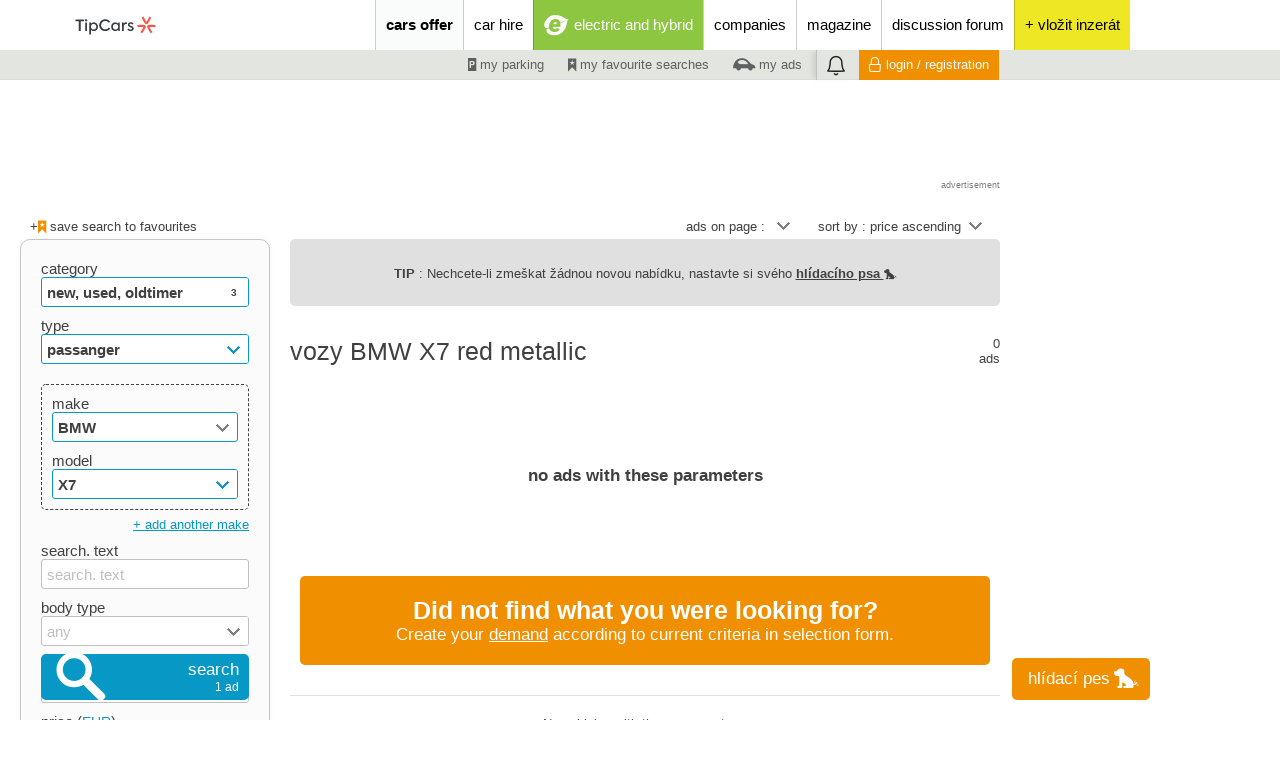

--- FILE ---
content_type: text/html; charset=cp1250
request_url: https://www.tipcars.eu/bmw-x7/?colour=red-metallic
body_size: 30172
content:
<!DOCTYPE html>
<HTML>
	<HEAD>

		<TITLE>Vozy BMW X7 red metallic | bazar a prodej vozů | TipCars.com</TITLE>

		<meta name="theme-color" content="#027aaf">
		<META name="description" content="Vozy BMW X7 red metallic. Online bazar pro nové, ojeté a předváděcí vozy na TipCars.com - největší inzerce autobazarů v ČR.">
		<META name="robots" content="">
		<META http-equiv="Content-Type" content="text/html; charset=windows-1250">
		<META name="viewport" content="width=device-width,initial-scale=1">
		<META name="language" content="en">
		<META name="referrer" content="origin">
		<META name="seznam-wmt" content="qZm6iAcJ0hJiQvq89yxnZYF1qFfDHHrL">
		<META name="referrer" content="no-referrer-when-downgrade" id="referrer-policy-meta">

		<META property="og:url" content="">
					<META property="og:title" content="Vozy BMW X7 red metallic | bazar a prodej vozů | TipCars.com">
					<META property="og:description" content="Vozy BMW X7 red metallic. Online bazar pro nové, ojeté a předváděcí vozy na TipCars.com - největší inzerce autobazarů v ČR.">
<META property="og:type" content="article">
<LINK rel="alternate" href="https://www.tipcars.de/bmw-x7/"  hreflang="de-DE">
<LINK rel="alternate" href="https://www.tipcars.eu/bmw-x7/"  hreflang="x-default">
<LINK rel="alternate" href="https://www.tipcars.pl/bmw-x7/"  hreflang="pl-PL">
<LINK rel="alternate" href="https://www.tipcars.sk/bmw-x7/"  hreflang="sk-SK">
<LINK rel="alternate" href="https://www.tipcars.com/bmw-x7/"  hreflang="cs-CZ">
<META name="google-site-verification" content="ntBkOOx9Pa39ehgYgAfM6e02XN-5fSBIoDWeYHNhjRk">
<META name="msvalidate.01" content="1CEEDBC3BB01F41B2C53A5DF2C2F89CA" />
<META name="facebook-domain-verification" content="cmtblpn02rxmuz844aozmodi1zscxz" />

		<link rel="dns-prefetch" href="//img.tipcars.com">
		<link rel="dns-prefetch" href="//css.tipcars.com/css/">
		<link rel="dns-prefetch" href="//js.tipcars.com/js/">

		<LINK href="/css/1760696441/img/ownsvgfont/css/fontello.css" rel='stylesheet' type='text/css'>

		<STYLE>
			@font-face {
				font-family: 'IBMPlexSans';
				font-style: NORMAL;
				font-weight: 400;
				src: url('/css/moduly/font_ibm_plex/IBMPlexSans-Regular.ttf') format('truetype');
			}
			@font-face {
				font-family: 'IBMPlexSans';
				font-style: NORMAL;
				font-weight: 700;
				src: url('/css/moduly/font_ibm_plex/IBMPlexSans-Bold.ttf') format('truetype');
			}

		</STYLE>

		<LINK href="/css/1760696441/_slozenina_91e181cc8f98477bd7a90ab785186574.css" rel='stylesheet' type='text/css'><LINK href="/css/1760696441/_slozenina_0582454913b5d3984d0c85dc8474ff6e.css" rel='stylesheet' type='text/css'>
		<LINK href="/favicon.png" type="image/png" rel="icon">
		<LINK rel="shortcut icon" href="/favicon.ico" type="image/x-icon">


				<META name="msvalidate.01" content="1CEEDBC3BB01F41B2C53A5DF2C2F89CA">

		<SCRIPT type="text/javascript">
	function ObjektOnLoadJS(){
		this.natazeno = function(soubor){
			if(soubor != null){
				//console.log(soubor);
				this.data.zbyva_dotahnout--;
			}

			if(this.data.zbyva_dotahnout == 0){
				//var d = new Date(); var n = d.getTime(); console.log('po dotahnuti '+n); this.data.cas = n
				if(!ONLOADJS.data.spusteno) ONLOADJS.spusteniFci();
			}
		};
		this.spusteniFci = function(){

			if(ONLOADJS.data.spusteno) return false;
			ONLOADJS.data.spusteno = true;
			
			this.spousteneFce();

		};
		this.data = { pocet_natahovanych_scriptu : 0, zbyva_dotahnout : 0, spusteno : false };
	}
	var ONLOADJS = new ObjektOnLoadJS();
</SCRIPT>
		<!-- cookies lista start -->
				<SCRIPT src='https://cdn.cpex.cz/cmp/v2/cpex-cmp.min.js?cpexCmpAllowCloseButton=1'></SCRIPT>
		<SCRIPT type="text/javascript">
			window.didomiEventListeners = window.didomiEventListeners || [];
			window.didomiEventListeners.push({
				event: 'consent.changed',
				listener: function () {
					if(typeof SOUHLASY != "undefined") SOUHLASY.set();
				}
			});

			window.didomiOnReady = window.didomiOnReady || [];
			window.didomiOnReady.push(function (Didomi) {
			    // Call other functions on the SDK
			});
		</SCRIPT>
		<!-- cookies lista konec -->

		<SCRIPT type="text/javascript">
			var odkudPrisel = "";
			var dataLayer = [{"attributes":{"status":"nove,ojete,veterani","typ_inzeratu":"prodej","category":"osobni","brand":"bmw","model":"x7","color":"cervena","stk_valid":"ne","tuning":"ne","showroom_car":"ne","VAT":"ne","pohon_4x4":"ne","disabled":"ne","trailer_hitch":"ne","results_count":"1","pageLanguage":"en"},"dmpData":{"status":"nove,ojete,veterani","typ_inzeratu":"prodej","category":"osobni","brand":"bmw","model":"x7","color":"cervena","stk_valid":"ne","tuning":"ne","showroom_car":"ne","VAT":"ne","pohon_4x4":"ne","disabled":"ne","trailer_hitch":"ne","results_count":"1","pageLanguage":"en","device":"desktop","region_klient":"00","version":"live","group":"classifieds","serverAdresa":"www.tipcars.eu","url":"www.tipcars.eu\/bmw-x7\/?colour=red-metallic","template":"hledani"},"device":"desktop","pageLanguage":"en","region_klient":"00","version":"live","group":"classifieds","serverAdresa":"www.tipcars.eu","url":"www.tipcars.eu\/bmw-x7\/?colour=red-metallic","template":"hledani"}];

			function _ga(data_kategorie, data_akce, data_stitek){
				if(!SOUHLASY.get('ga')) return;
				dataLayer.push({'event':'GAevent', 'eventCategory':data_kategorie, 'eventAction':data_akce, 'eventLabel':data_stitek})
				/*gtag('event', data_akce, {
					'event_category' : data_kategorie,
					'event_label' : data_stitek
				});*/
			}
			function _cx(data_kategorie, data_akce, data_stitek){
				if(!SOUHLASY.get('ga')) return;
				dataLayer.push({'event':'Cxevent', 'eventCategory':data_kategorie, 'eventAction':data_akce, 'eventLabel':data_stitek})
			}
		</SCRIPT>

							<!-- Google Tag Manager -->
					<script>(function(w,d,s,l,i){w[l]=w[l]||[];w[l].push(
					{'gtm.start': new Date().getTime(),event:'gtm.js'}

					);var f=d.getElementsByTagName(s)[0],
					j=d.createElement(s),dl=l!='dataLayer'?'&l='+l:'';j.async=true;j.src=
					'https://www.googletagmanager.com/gtm.js?id='+i+dl;f.parentNode.insertBefore(j,f);
					})(window,document,'script','dataLayer','GTM-WF5WBBS');</script>
					<!-- End Google Tag Manager -->

					<!-- VLM GTM -->
					<script>(function(w,d,s,l,i){w[l]=w[l]||[];w[l].push(

					{'gtm.start': new Date().getTime(),event:'gtm.js'}
					);var f=d.getElementsByTagName(s)[0],
					j=d.createElement(s),dl=l!='dataLayer'?'&l='+l:'';j.async=true;j.src=
					'https://www.googletagmanager.com/gtm.js?id='+i+dl;f.parentNode.insertBefore(j,f);
					})(window,document,'script','dataLayer','GTM-P2SSW3B');</script>
					<!-- VLM GTM -->
				

	</HEAD>



	<BODY>

		<DIV class='zahlavi_lista_a'>
		</DIV>
		<DIV class='zahlavi_lista_b hide-S'>
		</DIV>

		<IMG class='logoi' src='//img.tipcars.com/ikona/_view/kosilka/logoi.png'>
<DIV class='zahlavi_menu sirka_naseho_obsahu'>

	<A href='/'>
		<DIV class='logo' style='position:relative; top:2px;'><svg width="151" height="47" viewBox="0 0 151 65" fill="none" xmlns="http://www.w3.org/2000/svg">
<g clip-path="url(#clip0_4989_15380)">
<path d="M117.208 33.2033C116.886 32.4258 116.201 31.8906 115.393 31.7594C114.346 31.5911 112.943 31.4497 111.201 31.4497C109.638 31.4497 107.799 31.5675 105.708 31.8873C105.708 31.995 105.701 32.1027 105.701 32.2104C105.701 33.1259 105.802 34.0178 105.987 34.8794C107.792 34.5933 109.54 34.4486 111.191 34.4486C112.01 34.4486 112.802 34.4823 113.55 34.553C113.839 34.5799 114.02 34.8828 113.899 35.1487C113.134 36.8114 111.879 39.0227 109.832 41.5605C110.571 42.2337 111.393 42.8193 112.275 43.3006C115.02 39.8642 116.463 36.9326 117.195 35.0444C117.423 34.452 117.453 33.7889 117.208 33.2033Z" fill="#F15B4E"></path>
<path d="M121.275 31.7463C120.648 31.8439 120.064 32.1502 119.678 32.6551C119.168 33.3248 119.047 34.1865 119.339 34.9539C119.718 35.9468 120.295 37.2393 121.165 38.7505C121.946 40.1103 122.97 41.6484 124.292 43.3044C125.175 42.8231 125.997 42.2374 126.735 41.5643C125.587 40.1406 124.587 38.6933 123.762 37.2594C123.352 36.5459 122.987 35.8458 122.671 35.1592C122.55 34.8933 122.718 34.5837 123.01 34.5601C124.826 34.3918 127.366 34.3783 130.581 34.8866C130.765 34.0249 130.866 33.133 130.866 32.2175C130.866 32.1098 130.859 32.0021 130.859 31.8944C126.52 31.228 123.272 31.44 121.275 31.7497V31.7463Z" fill="#F15B4E"></path>
<path d="M117.966 30.7836C118.799 30.8913 119.604 30.5649 120.121 29.9287C120.789 29.1041 121.614 27.9564 122.483 26.4451C123.265 25.0854 124.084 23.426 124.852 21.4503C124.007 20.9286 123.091 20.5079 122.127 20.1982C121.47 21.9081 120.721 23.5034 119.896 24.9373C119.487 25.6508 119.06 26.3172 118.624 26.9332C118.456 27.1721 118.104 27.1789 117.936 26.9399C116.883 25.4455 115.601 23.2443 114.433 20.1982C113.47 20.5079 112.557 20.932 111.708 21.4503C113.305 25.5532 115.111 28.2728 116.379 29.8513C116.775 30.3461 117.336 30.7029 117.963 30.7836H117.966Z" fill="#F15B4E"></path>
<path d="M24.7685 26.5325H20.1343V24.1226H31.9162V26.5325H27.2819V40.0293H24.7719V26.5325H24.7685Z" fill="#383D41"></path>
<path d="M33.3557 25.2837C33.3557 24.4019 34.0638 23.7119 34.9866 23.7119C35.9094 23.7119 36.5537 24.4019 36.5537 25.2837C36.5537 26.2093 35.8658 26.8993 34.9866 26.8993C34.1074 26.8993 33.3557 26.2093 33.3557 25.2837ZM36.1242 40.0292H33.7651V28.4274H36.1242V40.0292Z" fill="#383D41"></path>
<path d="M49.6006 29.9116C50.6946 31.0963 51.2516 32.5369 51.2516 34.2366C51.2516 35.9363 50.6946 37.3567 49.6006 38.5414C48.5066 39.7262 47.1342 40.3051 45.4798 40.3051C43.8254 40.3051 42.5402 39.6824 41.5301 38.4102V44.8052H39.1677V28.4239H41.5301V30.1034C42.5805 28.7908 43.9127 28.1445 45.4999 28.1445C47.0872 28.1445 48.5033 28.7268 49.6006 29.9116ZM47.8422 31.4598C47.1543 30.7059 46.255 30.3188 45.161 30.3188C44.0671 30.3188 43.1644 30.7059 42.4798 31.4598C41.8154 32.2138 41.4697 33.1158 41.4697 34.2164C41.4697 35.317 41.812 36.2628 42.4798 37.0134C43.1677 37.7673 44.0671 38.1342 45.161 38.1342C46.255 38.1342 47.1577 37.7673 47.8422 37.0134C48.5301 36.2594 48.8724 35.3136 48.8724 34.2164C48.8724 33.1192 48.5301 32.2138 47.8422 31.4598Z" fill="#383D41"></path>
<path d="M55.3959 37.9829C53.8288 36.4548 53.0334 34.5161 53.0334 32.1264C53.0334 29.7367 53.8288 27.7341 55.4361 26.1858C57.0469 24.614 58.9764 23.8398 61.2516 23.8398C62.6878 23.8398 63.9999 24.163 65.2214 24.7856C66.4462 25.4083 67.3892 26.2262 68.0771 27.2595L66.3153 28.8515C65.0066 27.108 63.3522 26.2464 61.3153 26.2464C59.7046 26.2464 58.3522 26.8051 57.2381 27.9259C56.1442 29.0467 55.5871 30.4435 55.5871 32.123C55.5871 33.8026 56.1241 35.1792 57.218 36.2562C58.312 37.3333 59.6643 37.8718 61.2952 37.8718C63.3757 37.8718 65.0939 37.0102 66.4026 35.2869L68.161 36.8385C66.6811 38.8849 64.1039 40.2615 61.1845 40.2615C58.8892 40.2615 56.9563 39.5076 55.3892 37.9795L55.3959 37.9829Z" fill="#383D41"></path>
<path d="M79.2015 28.4239H81.4766V40.0257H79.2015V38.4337C78.1511 39.6824 76.8189 40.3051 75.2518 40.3051C73.6008 40.3051 72.2048 39.7228 71.1109 38.5414C70.0169 37.3567 69.48 35.8926 69.48 34.1491C69.48 32.4056 70.0169 30.9853 71.1109 29.8443C72.2048 28.7032 73.6008 28.1445 75.2518 28.1445C76.8189 28.1445 78.1478 28.7672 79.2015 30.0395V28.4239ZM78.2585 36.9898C78.9666 36.2359 79.3088 35.3103 79.3088 34.213C79.3088 33.1158 78.9666 32.2104 78.2585 31.4565C77.5505 30.7025 76.6713 30.3155 75.5773 30.3155C74.4833 30.3155 73.5806 30.7025 72.8961 31.4565C72.2082 32.2104 71.8659 33.136 71.8659 34.2332C71.8659 35.3305 72.2082 36.2561 72.8961 37.01C73.584 37.7639 74.4833 38.1308 75.5773 38.1308C76.6713 38.1308 77.5505 37.7437 78.2585 36.9898Z" fill="#383D41"></path>
<path d="M84.5234 40.0293V28.4274H86.7785V30.0834C87.4664 28.7707 88.5604 28.1245 90.0637 28.1245C90.557 28.1245 91.0067 28.1885 91.4362 28.3197L91.2214 30.6219C90.8154 30.4705 90.3859 30.4065 89.9563 30.4065C88.1543 30.4065 86.8859 31.6552 86.8859 34.0887V40.0293H84.5234Z" fill="#383D41"></path>
<path d="M91.906 37.8753L93.4295 36.4987C94.1376 37.6397 95.2953 38.2624 96.3926 38.2624C97.4899 38.2624 98.302 37.6161 98.302 36.8218C98.302 36.2631 97.9798 35.8087 97.3154 35.4856C97.1208 35.3779 96.651 35.1827 95.9194 34.9033C95.2114 34.6004 94.7181 34.3883 94.4597 34.2369C93.2349 33.5907 92.6141 32.6449 92.6141 31.3726C92.6141 30.4033 92.9798 29.6089 93.6879 28.9829C94.4161 28.3602 95.3825 28.0371 96.5637 28.0371C98.2147 28.0371 99.4832 28.6396 100.362 29.8243L98.9899 31.2885C98.302 30.4504 97.4664 30.0196 96.4563 30.0196C95.4463 30.0196 94.9094 30.5783 94.9094 31.2885C94.9094 31.8472 95.2315 32.278 95.8758 32.5574L97.057 33.0521C97.7852 33.355 98.3221 33.5907 98.6879 33.7825C99.9966 34.4725 100.661 35.4385 100.661 36.7107C100.661 37.7238 100.255 38.5821 99.4597 39.2721C98.6644 39.9621 97.6141 40.3054 96.349 40.3054C94.5671 40.3054 92.8724 39.4875 91.906 37.8719V37.8753Z" fill="#383D41"></path>
</g>
<defs>
<clipPath id="clip0_4989_15380">
<rect width="151" height="47" fill="white"></rect>
</clipPath>
</defs>
</svg></DIV>
	</A>
	<I class='hlavni_menu_zastupce hide-XL show-S-inline icon-menu fs-velke float-r hide-print'></I>

	<DIV class='notifikace vertical_menu zvonek hide-XL show-S-inline hide-print'>
	<I class='icon-zvonek'></I>
	<DIV class="cislo hide">0</DIV>
</DIV>
	<DIV class='menu hide-S'>
		<DIV class='hlavni_menu'>

			<DIV class='hlavni'><A href='/vehicles-for-sale/' title='vehicles for sale' id='tcmenu_vozidla_k_prodeji' class='plr-XL-10 plr-M-5 aktivni' data-kategorie="Horní menu" data-akce="cars offer" data-stitek="">cars offer</A>	<DIV id='hover_hlavniho_menu'>
		<DIV id='hover_hlavniho_menu_menu'>
			<DIV id='hover_vozidla_k_prodeji'>
				<A href='/vehicles-for-sale/' class='fs-tucne' data-kategorie="Horní menu" data-akce="Hover nabídka vozidel k prodeji" data-stitek="cars offer">cars offer</A>
											<A href='/new/' data-kategorie="Horní menu" data-akce="Hover nabídka vozidel k prodeji" data-stitek="new">new</A>
													<A href='/used/' data-kategorie="Horní menu" data-akce="Hover nabídka vozidel k prodeji" data-stitek="used">used</A>
													<A href='/crashed/' data-kategorie="Horní menu" data-akce="Hover nabídka vozidel k prodeji" data-stitek="crashed">crashed</A>
													<A href='/oldtimer/' data-kategorie="Horní menu" data-akce="Hover nabídka vozidel k prodeji" data-stitek="oldtimer">oldtimer</A>
													<A href='/spare-parts/' data-kategorie="Horní menu" data-akce="Hover nabídka vozidel k prodeji" data-stitek="spare parts">spare parts</A>
													<A href='/accessories/' data-kategorie="Horní menu" data-akce="Hover nabídka vozidel k prodeji" data-stitek="accessories">accessories</A>
									</DIV>
					</DIV>
	</DIV></DIV><DIV class='hlavni'><A href='/hire-operating-lease/' title='Cars for rent or operating lease' id='tcmenu_vozidla_k_pronajmu' class='plr-XL-10 plr-M-5' data-kategorie="Horní menu" data-akce="car hire" data-stitek="">car hire</A></DIV><DIV class='hlavni elektromobil'><A href='/elektromobil/' title='electric and hybrid' id='tcmenu_elektromobil' class='plr-XL-10 plr-M-10 fs-bile' data-kategorie="Horní menu" data-akce="electric and hybrid" data-stitek=""><I class='icon-e_lektro fs-nejvetsi'></I><SPAN>electric and hybrid</SPAN></A></DIV><DIV class='hlavni'><A href='/companies/' title='companies' id='tcmenu_firmy' class='plr-XL-10 plr-M-5' data-kategorie="Horní menu" data-akce="companies" data-stitek="">companies</A></DIV><DIV class='hlavni'><A href='/magazine/' title='' id='tcmenu_magazin' class='plr-XL-10 plr-M-5' data-kategorie="Horní menu" data-akce="magazine" data-stitek="">magazine</A></DIV><DIV class='hlavni'><A href='/forum/' title='discussion forum' id='tcmenu_forum' class='plr-XL-10 plr-M-5' data-kategorie="Horní menu" data-akce="discussion forum" data-stitek="">discussion forum</A></DIV><DIV class='hlavni pridej_jednorazovy doprostred' style='background:#eee824'><A href='/my-tipcars/advertising/?zapis' rel='nofollow' data-kategorie="Homepage" data-akce="Vložit inzerát" data-stitek="Reklama z hlavního menu" title='enter a new ad'><DIV class='ikonou inline borad-50p fs-extravelke' style='background:#eee824; width:30px; margin-top:10px;height:30px; line-height:30px;'>+</DIV><DIV class='slovem'>+ vložit inzerát</DIV></A></DIV>
		</DIV>
	</DIV>


    <DIV class='clear'></DIV>
	<DIV class='menu hide-S'>

		<DIV class='uzivatelske_menu doprava'>

			<DIV>
												<A href='/my-tipcars/parking/' class='inline  pt-2  h-100 fs-lh plr-10 fs-tmavesede pointer fs-male' rel="nofollow" data-kategorie="Spodní menu" data-akce="moje parkoviště" data-stitek="vozidla_k_prodeji"><I class='icon-parkoviste rt-2'></I> my parking</A>
															<A href='/my-tipcars/searching/' class='inline  pt-2  h-100 fs-lh plr-10 fs-tmavesede pointer fs-male' rel="nofollow" data-kategorie="Spodní menu" data-akce="moje oblíbené hledání" data-stitek="vozidla_k_prodeji"><I class='icon-oblibene rt-1'></I> my favourite searches</A>
															<A href='/my-tipcars/advertising/' class='inline  pt-2  h-100 fs-lh plr-10 fs-tmavesede pointer fs-male' rel="nofollow" data-kategorie="Spodní menu" data-akce="moje inzerce" data-stitek="vozidla_k_prodeji"><I class='icon-vozidlo_a fs-nejmensi rt-1'></I> my ads</A>
														<DIV class='notifikace horizontal_menu zvonek'>
	<I class='icon-zvonek'></I>
	<DIV class="cislo hide">0</DIV>
</DIV>
							<A href='/my-tipcars/login/' rel="nofollow" class='inline fs-male h-100 pt-2 fs-lh plr-10 fs-bile bs-oranzove pointer prihlaseni hover'><I class='icon-prihlaseni rt-2 inline fs-stredni mr-5'></I>login / registration</A>
						


			</DIV>

		</DIV>

	</DIV>
</DIV>

</DIV>



<DIV class='menu_vertikalni_clona'></DIV>
<DIV class='menu_vertikalni'>

	<DIV class='hlava relative' style='border-bottom:1px solid #383d41'>
		<A href='/'><DIV class='logo'></DIV></A>
		<I class='icon-cross fs-velke pointer hide_vertikal'></I>
	</DIV>

	<DIV class='hlavni_menu'>
		<A rel="nofollow" title='vehicles for sale' class=' aktivni fs-tucne' onClick="VERTIKALNI_MENU.mobilniPodMenuZobraz('tcmenu_vozidla_k_prodeji')" name='tcmenu_vozidla_k_prodeji' data-kategorie="Vertikální menu" data-akce="cars offer" data-stitek="">cars offer<i class="icon-sipka_dolu rt2 pr-5" style="float:right"></i></A>							<A href='/new/' class=' hide podmenu' name='tcmenu_vozidla_k_prodeji'  data-kategorie="Vertikální menu" data-akce="new" data-stitek="new">new</A>
													<A href='/used/' class=' hide podmenu' name='tcmenu_vozidla_k_prodeji'  data-kategorie="Vertikální menu" data-akce="used" data-stitek="used">used</A>
													<A href='/crashed/' class=' hide podmenu' name='tcmenu_vozidla_k_prodeji'  data-kategorie="Vertikální menu" data-akce="crashed" data-stitek="crashed">crashed</A>
													<A href='/oldtimer/' class=' hide podmenu' name='tcmenu_vozidla_k_prodeji'  data-kategorie="Vertikální menu" data-akce="oldtimer" data-stitek="oldtimer">oldtimer</A>
													<A href='/spare-parts/' class=' hide podmenu' name='tcmenu_vozidla_k_prodeji'  data-kategorie="Vertikální menu" data-akce="spare parts" data-stitek="spare parts">spare parts</A>
													<A href='/accessories/' class=' hide podmenu' name='tcmenu_vozidla_k_prodeji'  data-kategorie="Vertikální menu" data-akce="accessories" data-stitek="accessories">accessories</A>
						<A href='/hire-operating-lease/' title='Cars for rent or operating lease' class=' fs-tucne' data-kategorie="Vertikální menu" data-akce="car hire" data-stitek="">car hire</A><A href='/elektromobil/' title='electric and hybrid' class=' fs-tucne' data-kategorie="Vertikální menu" data-akce="electric and hybrid" data-stitek="">electric and hybrid</A><A href='/companies/' title='companies' class=' fs-tucne' data-kategorie="Vertikální menu" data-akce="companies" data-stitek="">companies</A><A href='/magazine/' title='' class=' fs-tucne' data-kategorie="Vertikální menu" data-akce="magazine" data-stitek="">magazine</A><A href='/forum/' title='discussion forum' class=' fs-tucne' data-kategorie="Vertikální menu" data-akce="discussion forum" data-stitek="">discussion forum</A>
		
	</DIV>

	<DIV class='profil bs-oranzove'>
		<DIV class='avatar' style="background-image:url('/avatar/0/avatar.jpg?')"></DIV>

		<DIV class='uzivatel doprava'>
			<SPAN class='fs-tluste'>anonymous</SPAN><BR><BR><SPAN class='fs-podtrzene prihlaseni_center fs-bile fs-male pointer'>login / registration</SPAN>		</DIV>

					<DIV class='clear'></DIV>
			<A href='/my-tipcars/advertising/?zapis&prihlasitponajeti' rel='nofollow' data-kategorie="Vertikální menu" data-akce="Vložit inzerát" data-stitek="Tlačítko v menu" class='bs-oranzove fs-bile borad-5 pointer mb-20 pt-10 pb-10 ml-20 mr-20 doprostred fs-tucne block' style='border:1px solid #ffffff'>place an ad</A>
		
		<DIV class='clear'></DIV>
	</DIV>

	<DIV class='uzivatelske_menu'>
		<A href='/my-tipcars/parking/' rel="nofollow" class=' fs-tucne' name='parkoviste' ><i class="icon-parkoviste rt2 pr-5"></i>my parking</A>                                <A href='/my-tipcars/comparison/' rel="nofollow" class=' hide podmenu' name='parkoviste'  style="padding-left: 38px !important"  data-kategorie="Vertikální menu" data-akce="comparison" data-stitek="">comparison</A><A href='/my-tipcars/searching/' rel="nofollow" class=' fs-tucne' name='hledani' ><i class="icon-oblibene rt2 pr-5"></i>my favourite searches</A>	</DIV>

</DIV>


		<DIV class='telo_webu'>
				<DIV class='sirka_naseho_obsahu'>

		<DIV class='amalker amalker_pc_vypis_nahore' aplikace="F" pozice="V1" firma=""></DIV>
		<DIV class='doprostred'><DIV class='amalker amalker_mobil_vypis_nahore' aplikace="E" pozice="M1" firma=""></DIV></DIV>
		<DIV class='mt-XL-20 mt-S-0 pt-10 mb-5 sl-12'>
			<DIV class='sl-XL-f mfz-XL-20  sl-M-f mfz-M-10  sl-S-f mfz-S-5  sl-XS-f mfz-XS-0  pl-10 fs-male'>
											<DIV class='oblibene_info inline  float-XL-l  float-S-r mt-S-10 mb-S-10 pr-S-10'>
								<DIV class='je_oblibene float-l fs-sede hide'><I class='icon-oblibene rt2'></I> this is your favourite search</DIV>
								<DIV class='hover inline pointer float-l ulozit_do_oblibenych '>+<I class='icon-oblibene rt1 fs-oranzove'></I> save search to favourites</DIV>
							</DIV>
									</DIV>
			<DIV class='sl-XL-z mfz-XL-20  sl-M-z mfz-M-10  sl-S-z mfz-S-5  sl-XS-z mfz-XS-0 pl-10 pr-10  fs-male hide-S'>
				<DIV class='hide-XL  show-S  inline float-r fs-male mb-10 mt-10'><I class='icon-oko'></I></DIV>
				<DIV class='hide-XL  show-S  clear'></DIV>

				<DIV class='inline pointer  mt-S-10 float-r'><DIV class='ownselect2 razeni' id='razeni' name='razeni' onChange="_ga('hledani_vozidel', 'zmena_razeni', $('[name=razeni]:visible').ownSelect2('value')); VOZIDLA_K_PRODEJI.vyhledatFormular(); " automaticalyaddfilledclass='false'><UL><LI val='n1-9'  kod='n1-9' >name ascending</LI><LI val='n9-1'  kod='n9-1' >name descending</LI><LI val='c1-9'  kod='c1-9' selected>price ascending</LI><LI val='c9-1'  kod='c9-1' >price descending</LI><LI val='r1-9'  kod='r1-9' >year ascending</LI><LI val='r9-1'  kod='r9-1' >year descending</LI><LI val='t1-9'  kod='t1-9' >tachometer ascending</LI><LI val='t9-1'  kod='t9-1' >tachometer descending</LI><LI val='d9-1'  kod='d9-1' >stáří inzerátu ascending</LI><LI val='d1-9'  kod='d1-9' >stáří inzerátu descending</LI></UL>sort by : <DIV>price ascending<U><I class='arrow'></I></U></DIV></DIV></DIV>
				<DIV class='inline pointer  mt-S-10 mr-20 float-r'><DIV class='ownselect2 razeni' id='strankovani' name='strankovani' onChange='VOZIDLA_K_PRODEJI.vyhledatFormular()' automaticalyaddfilledclass='false'><UL><LI val='10'>10</LI><LI val='15'>15</LI><LI val='20'>20</LI><LI val='30'>30</LI><LI val='50'>50</LI><LI val='100'>100</LI><LI val='200'>200</LI><LI val='300'>300</LI><LI val='500'>500</LI></UL>ads on page : <DIV><U><I class='arrow'></I></U></DIV></DIV></DIV>
											</DIV>
		</DIV>
		

		<DIV name="hlidaci_pes" class='hlidaci_pes_dole  bs-oranzove inline pointer fs-velke fs-bile borad-5' ><SPAN class="float-l hlidaci_pes_nadpis">hlídací pes</SPAN><I class='hlidaci_pes_ikona icon-pes fs-XL-nejvetsi ml-10'></I> </DIV>


		<DIV class='identifikatory_pes'></DIV>	
						
		<DIV class='informace_pes_dole'></DIV>	
		<DIV class='hledaci_pes_clona hide'></DIV>
		<DIV class="hledaci_pes_lightbox borad-5 form fs-bile " id="hlidaci_pes_popup">
			<H3 class="mb-10 fs-bile mt-10">hlídací pes</H3>
			<DIV class="oddelovac_pes mt-5 mb-5"></DIV>
			<DIV class="pojmenovani_hledaciho_psa fs-velke mb-10 inline w-100">
				<label>pojmenujte si mě:</label>
				<INPUT type='text' class='titulek_vybrat fs-tucne float-l pl-10' name='titulek' value='můj 1. hlídací pes'>
			</DIV>
				
					
			<DIV class="w-70 float-l mb-5 fs-16px mt-10">Dostávejte e-mailem upozornění na nové inzeráty s preferovanými <SPAN class="zobrazit_formular_pro_vyhledavani fs-podtrhnute pointer fs-tucne">parametry</SPAN>.</DIV>
					
			<DIV class="float-r w-24 "><I class="icon-pes fs-50px"></I>
				<DIV class="kdo_jsem_vyhledat_formular_hledaci_pes fs-tucne fs-bile fs-podtrhnute pointer  doprostred">Kdo jsem?</DIV>
			</DIV>
			

			<DIV class='fs-velke inline  fs-bile'>zadejte your e-mail:
				<i class="icon-hvezdicka hvezdicka_pes fs-bile"></i>

									<INPUT type='hidden' name='email_prihlaseny' class="obsah_email email_prihlaseny" value=''>
					<INPUT type='text' name='email_dole' placeholder="zadejte svůj e-mail" class='obsah_email pl-10 fs-tucne email_dole  width_email_mensi float-l inline' value=''>
							</DIV>
					
			<DIV class="souhlas_hledaci_pes mb-10"> 
				<label class="fs-bile">vložením poptávky souhlasím se <a class="fs-tucne fs-bile fs-podtrhnute pointer" href="/dokument/?Zasady_zpracovani_osobnich_udaju_EBM_system_pdf&20240927" rel='nofollow' target='_blank'>zpracováním osobních údajů</a></label>
			</DIV>

			
			<DIV class="oddelovac_pes mt-10"></DIV>
			<BUTTON class='potvrzeni_psa velke bs-oranzove fs-stredni float-r h30 w-50 mt-10 mb-5 pl-40 pb-7 pr-13 ' data-kategorie="Založení poptávky"  data-akce="2. krok" data-stitek="Formulář"><I class='icon-ok  fs-extravelke'></I><SPAN class="">nastavit</SPAN></BUTTON>

			<BUTTON type="button" class=" hledaci_pes_lightbox-close fs-bile float-l mt-5 fs-podtrhnute">zavřít</BUTTON>
		

		</DIV>

					<div class="hlaska_pes hide">
				<div class="cover_pes"></div>
				<div class="vyskakovaci_pes_hlavni_obsah px-XL-20">
					<div class="hlavicka_cover_pes doprostred fs-nejvetsi fs-tucne">
						Nemužete najít své auto?
					</div>

					<DIV class="oddelovac mt-10 mb-20"></DIV>

					<div class="telo_cover_pes  float-l">
						<div class="float-r"> <i class="icon-pes doprostred icona_psa_zmenseni"></i></div>
						<div class="mb-10 fs-velke w-70 zalozte_si_psa">Založte si svého <SPAN class="fs-tucne">hlídacího psa!</SPAN></div>
						<SPAN class="kdo_jsem_vyhledat_formular_hledaci_pes kdo_jsem_pes fs-tucne fs-podtrhnute pointer ">Kdo jsem?</SPAN>
						<div class="mb-10 w-70 vyskakovaci_pes_nevite_kdo_jsem">Nevíte kdo jsem? Pro více informací klikněte <SPAN class="fs-tucne fs-podtrhnute pointer kdo_jsem_vyhledat_formular_hledaci_pes">zde</SPAN></div>
						<div class="mb-20 w-70 staci_pojmenovat">Je to velice jednoduché, stačí si pojmenovat svého <SPAN class="fs-tucne">hlídacího psa</SPAN>, a potom už jen zadat svůj <SPAN class="fs-tucne">e-mail</SPAN></div>

					</div>

					<div class="zadani_email_cove_pes  w-100 ">

						<DIV class="pojmenovani_hledaciho_psa  doprostred fs-velke mb-10 inline w-100">
							<label class="float-l pojmenovani_hledaciho_psa zadani_doprostred">Pojmenujte si mě:</label>
							<br>
							<INPUT type='text' class='titulek_vybrat w-50 hledaci_pes_pojmenovani_email pojmenovani_hledaciho_psa fs-tucne float-l pl-10  zadani_doprostred'  name='titulek_hlaska' value='Můj 1. hlídací pes'>
						</DIV>



						<DIV class="pojmenovani_hledaciho_psa  doprostred fs-velke mb-10 inline w-100">
							<label class="float-l pojmenovani_hledaciho_psa zadani_doprostred">	Zadejte your e-mail: <i class="icon-hvezdicka hvezdicka_pes_okno relative"></i></label>
										<br>
									</SPAN>
																			<INPUT type='hidden' name='email_prihlaseny' class="obsah_email email_prihlaseny" value=''>
										<INPUT type='text' name='email_hlaska' placeholder="Zadejte svůj e-mail" class='obsah_email email_hlaska pojmenovani_hledaciho_psa hledaci_pes_pojmenovani_email zadani_doprostred w-50 pl-10 fs-tucne  width_email_mensi float-l inline'>
									
						</DIV>

					</div>
					<DIV class="oddelovac mt-10 mb-10"></DIV>
					<BUTTON class='potvrzeni_psa_pop_up  velke bs-oranzove fs-velke float-r h30   pl-40  pr-13 '><I class='icon-ok hledaci_pes_hledaci_pes_ok_pop_up fs-extravelke'></I><SPAN class="">nastavit</SPAN></BUTTON>
					<BUTTON type="button" class=" lightbox_close_vyskakovaci_pes fs-bile float-l">zavřít</BUTTON>
				</div>
			</div>
		

		<DIV class='odstavec'>
			<DIV class='sloupec_s_formularem sl-XL-f mfz-XL-20  sl-M-f mfz-M-10  sl-S-f mfz-S-5 hide-S mb-S-5  sl-XS-f mfz-XS-0  blok px-20 relative'>

				<DIV class='form' id='formular' url_format='/[__istav__/][__vozidlo__/][__znacka_model__/][__karoserie__/][__palivo__/]?[__ostatni_parametry__]&[__text__]' default_if='/' default_url='/vehicle-offer/'>
	
	<DIV class='obsah_formulare'>	
						<LABEL>category</LABEL>
				<BR>
			<DIV class='ownselect2 w-100' id='istav' name='istav' multiple onChange='FORMULAR.data.zmena_na_prvku = "istav";VOZIDLA_K_PRODEJI.zmenaIstav()' ownselect-onclearoptions="VOZIDLA_K_PRODEJI.multiIStavKlik_pole(['O','N'])" count noneselected='any'><UL><LI val='new'  kod='N'   selected ownselect-click="VOZIDLA_K_PRODEJI.multiIStavKlik('N')"><I></I>new</LI><LI val='used'  kod='O'   selected ownselect-click="VOZIDLA_K_PRODEJI.multiIStavKlik('O')"><I></I>used</LI><LI val='crashed'  kod='H'    ownselect-click="VOZIDLA_K_PRODEJI.multiIStavKlik('H')"><I></I><A href='/crashed/'>crashed</A></LI><LI val='oldtimer'  kod='V'   selected ownselect-click="VOZIDLA_K_PRODEJI.multiIStavKlik('V')"><I></I><A href='/oldtimer/'>oldtimer</A></LI><LI val='spare-parts'  kod='D' style='border-top:1px dashed #c0c0c0' class='radio'  ownselect-click="VOZIDLA_K_PRODEJI.multiIStavKlik('D')"><I></I><A href='/spare-parts/'>spare parts</A></LI><LI val='accessories'  kod='P'  class='radio'  ownselect-click="VOZIDLA_K_PRODEJI.multiIStavKlik('P')"><I></I><A href='/accessories/'>accessories</A></LI></UL><DIV>new,used,oldtimer<U><I class='arrow'></I></U></DIV></DIV>				<DIV class='mezera ' za_prvkem='istav_select'></DIV>
							<LABEL>type</LABEL>
				<BR>
			<DIV class='ownselect2 w-100' id='vozidlo' name='vozidlo' onChange='FORMULAR.data.zmena_na_prvku = "vozidlo";VOZIDLA_K_PRODEJI.zmenaVozidlo()' noneselected='any'><UL><LI val='passanger'  kod='A' selected><A href='/'>passanger</A></LI><LI val='utility'  kod='C' ><A href='/utility/'>utility</A></LI><LI val='freight'  kod='D' ><A href='/freight/'>freight</A></LI><LI val='busses'  kod='E' ><A href='/busses/'>busses</A></LI><LI val='house-cars'  kod='F' ><A href='/house-cars/'>house-cars</A></LI><LI val='trailers'  kod='G' ><A href='/trailers/'>trailers</A></LI><LI val='motorcycles'  kod='J' ><A href='/motorcycles/'>motorcycles</A></LI><LI val='industrial-machines'  kod='S' ><A href='/industrial-machines/'>industrial machines</A></LI><LI val='other'  kod='L' ><A href='/other/'>other</A></LI></UL><DIV>passanger<U><I class='arrow'></I></U></DIV></DIV>				<DIV class='mezera ' za_prvkem='vozidlo_select'></DIV>
									<DIV class='px-10 borad-5 mt-10 relative znacka_model xfs-bile' style='border:1px dashed #404040;' uni_kod='17692415564158'>
							<I class='icon-cross pointer float-r odstraneni_prvku_znacka_model' title='zrušit'></I>
							<DIV class='clear'></DIV>
											<LABEL>make</LABEL>
				<BR>
			
				<DIV class='znacka_prvek_vybirani inline hide' style='' uni_kod='17692415564158'>

					<SPAN class='key_buffer hide'></SPAN>
					<DIV class='velke'>

															<DIV class='inline znacka_velka px-10 plr-10 nowrap pointer doprostred-XL doleva-S ' kod='AA' poradi='18'>
										<SPAN class='logoz inline mb-XL-10 mb-S-0' style="background-image:url('//img.tipcars.com/ikona/img/loga_znacek/108x40/AA.png?2024_09_30');"></SPAN><BR class='hide-S'><FONT>Alfa Romeo</FONT><BR class='hide-S'><SPAN class='hide-XL-inline show-S-inline'>&nbsp;</SPAN><SPAN class='vycty_cislo'>(1)</SPAN>
									</DIV>
																		<A href='/alfa-romeo/' style='display:none;'>Alfa Romeo</A>
																		<DIV class='inline znacka_velka px-10 plr-10 nowrap pointer doprostred-XL doleva-S ' kod='AB' poradi='1'>
										<SPAN class='logoz inline mb-XL-10 mb-S-0' style="background-image:url('//img.tipcars.com/ikona/img/loga_znacek/108x40/AB.png?2024_09_30');"></SPAN><BR class='hide-S'><FONT>Audi</FONT><BR class='hide-S'><SPAN class='hide-XL-inline show-S-inline'>&nbsp;</SPAN><SPAN class='vycty_cislo'>(1)</SPAN>
									</DIV>
																		<A href='/audi/' style='display:none;'>Audi</A>
																		<DIV class='inline znacka_velka px-10 plr-10 nowrap pointer doprostred-XL doleva-S vybrane' kod='AE' poradi='2'>
										<SPAN class='logoz inline mb-XL-10 mb-S-0' style="background-image:url('//img.tipcars.com/ikona/img/loga_znacek/108x40/AE.png?2024_09_30');"></SPAN><BR class='hide-S'><FONT>BMW</FONT><BR class='hide-S'><SPAN class='hide-XL-inline show-S-inline'>&nbsp;</SPAN><SPAN class='vycty_cislo'>(1)</SPAN>
									</DIV>
																		<A href='/bmw/' style='display:none;'>BMW</A>
																		<DIV class='inline znacka_velka px-10 plr-10 nowrap pointer doprostred-XL doleva-S ' kod='AR' poradi='23'>
										<SPAN class='logoz inline mb-XL-10 mb-S-0' style="background-image:url('//img.tipcars.com/ikona/img/loga_znacek/108x40/AR.png?2024_09_30');"></SPAN><BR class='hide-S'><FONT>Chevrolet</FONT><BR class='hide-S'><SPAN class='hide-XL-inline show-S-inline'>&nbsp;</SPAN><SPAN class='vycty_cislo'>(1)</SPAN>
									</DIV>
																		<A href='/chevrolet/' style='display:none;'>Chevrolet</A>
																		<DIV class='inline znacka_velka px-10 plr-10 nowrap pointer doprostred-XL doleva-S ' kod='AI' poradi='5'>
										<SPAN class='logoz inline mb-XL-10 mb-S-0' style="background-image:url('//img.tipcars.com/ikona/img/loga_znacek/108x40/AI.png?2024_09_30');"></SPAN><BR class='hide-S'><FONT>Citroën</FONT><BR class='hide-S'><SPAN class='hide-XL-inline show-S-inline'>&nbsp;</SPAN><SPAN class='vycty_cislo'>(1)</SPAN>
									</DIV>
																		<A href='/citroen/' style='display:none;'>Citroën</A>
																		<DIV class='inline znacka_velka px-10 plr-10 nowrap pointer doprostred-XL doleva-S ' kod='AJ' poradi='22'>
										<SPAN class='logoz inline mb-XL-10 mb-S-0' style="background-image:url('//img.tipcars.com/ikona/img/loga_znacek/108x40/AJ.png?2024_09_30');"></SPAN><BR class='hide-S'><FONT>Dacia</FONT><BR class='hide-S'><SPAN class='hide-XL-inline show-S-inline'>&nbsp;</SPAN><SPAN class='vycty_cislo'>(1)</SPAN>
									</DIV>
																		<A href='/dacia/' style='display:none;'>Dacia</A>
																		<DIV class='inline znacka_velka px-10 plr-10 nowrap pointer doprostred-XL doleva-S ' kod='AN' poradi='10'>
										<SPAN class='logoz inline mb-XL-10 mb-S-0' style="background-image:url('//img.tipcars.com/ikona/img/loga_znacek/108x40/AN.png?2024_09_30');"></SPAN><BR class='hide-S'><FONT>Fiat</FONT><BR class='hide-S'><SPAN class='hide-XL-inline show-S-inline'>&nbsp;</SPAN><SPAN class='vycty_cislo'>(1)</SPAN>
									</DIV>
																		<A href='/fiat/' style='display:none;'>Fiat</A>
																		<DIV class='inline znacka_velka px-10 plr-10 nowrap pointer doprostred-XL doleva-S ' kod='AO' poradi='7'>
										<SPAN class='logoz inline mb-XL-10 mb-S-0' style="background-image:url('//img.tipcars.com/ikona/img/loga_znacek/108x40/AO.png?2024_09_30');"></SPAN><BR class='hide-S'><FONT>Ford</FONT><BR class='hide-S'><SPAN class='hide-XL-inline show-S-inline'>&nbsp;</SPAN><SPAN class='vycty_cislo'>(1)</SPAN>
									</DIV>
																		<A href='/ford/' style='display:none;'>Ford</A>
																		<DIV class='inline znacka_velka px-10 plr-10 nowrap pointer doprostred-XL doleva-S ' kod='AQ' poradi='13'>
										<SPAN class='logoz inline mb-XL-10 mb-S-0' style="background-image:url('//img.tipcars.com/ikona/img/loga_znacek/108x40/AQ.png?2024_09_30');"></SPAN><BR class='hide-S'><FONT>Hyundai</FONT><BR class='hide-S'><SPAN class='hide-XL-inline show-S-inline'>&nbsp;</SPAN><SPAN class='vycty_cislo'>(1)</SPAN>
									</DIV>
																		<A href='/hyundai/' style='display:none;'>Hyundai</A>
																		<DIV class='inline znacka_velka px-10 plr-10 nowrap pointer doprostred-XL doleva-S ' kod='AU' poradi='14'>
										<SPAN class='logoz inline mb-XL-10 mb-S-0' style="background-image:url('//img.tipcars.com/ikona/img/loga_znacek/108x40/AU.png?2024_09_30');"></SPAN><BR class='hide-S'><FONT>Kia</FONT><BR class='hide-S'><SPAN class='hide-XL-inline show-S-inline'>&nbsp;</SPAN><SPAN class='vycty_cislo'>(1)</SPAN>
									</DIV>
																		<A href='/kia/' style='display:none;'>Kia</A>
																		<DIV class='inline znacka_velka px-10 plr-10 nowrap pointer doprostred-XL doleva-S ' kod='AX' poradi='17'>
										<SPAN class='logoz inline mb-XL-10 mb-S-0' style="background-image:url('//img.tipcars.com/ikona/img/loga_znacek/108x40/AX.png?2024_09_30');"></SPAN><BR class='hide-S'><FONT>Lexus</FONT><BR class='hide-S'><SPAN class='hide-XL-inline show-S-inline'>&nbsp;</SPAN><SPAN class='vycty_cislo'>(1)</SPAN>
									</DIV>
																	<DIV class='inline znacka_velka px-10 plr-10 nowrap pointer doprostred-XL doleva-S ' kod='AZ' poradi='16'>
										<SPAN class='logoz inline mb-XL-10 mb-S-0' style="background-image:url('//img.tipcars.com/ikona/img/loga_znacek/108x40/AZ.png?2024_09_30');"></SPAN><BR class='hide-S'><FONT>Mazda</FONT><BR class='hide-S'><SPAN class='hide-XL-inline show-S-inline'>&nbsp;</SPAN><SPAN class='vycty_cislo'>(1)</SPAN>
									</DIV>
																		<A href='/mazda/' style='display:none;'>Mazda</A>
																		<DIV class='inline znacka_velka px-10 plr-10 nowrap pointer doprostred-XL doleva-S ' kod='BA' poradi='4'>
										<SPAN class='logoz inline mb-XL-10 mb-S-0' style="background-image:url('//img.tipcars.com/ikona/img/loga_znacek/108x40/BA.png?2024_09_30');"></SPAN><BR class='hide-S'><FONT>Mercedes-Benz</FONT><BR class='hide-S'><SPAN class='hide-XL-inline show-S-inline'>&nbsp;</SPAN><SPAN class='vycty_cislo'>(1)</SPAN>
									</DIV>
																		<A href='/mercedes-benz/' style='display:none;'>Mercedes-Benz</A>
																		<DIV class='inline znacka_velka px-10 plr-10 nowrap pointer doprostred-XL doleva-S ' kod='BE' poradi='19'>
										<SPAN class='logoz inline mb-XL-10 mb-S-0' style="background-image:url('//img.tipcars.com/ikona/img/loga_znacek/108x40/BE.png?2024_09_30');"></SPAN><BR class='hide-S'><FONT>Nissan</FONT><BR class='hide-S'><SPAN class='hide-XL-inline show-S-inline'>&nbsp;</SPAN><SPAN class='vycty_cislo'>(1)</SPAN>
									</DIV>
																		<A href='/nissan/' style='display:none;'>Nissan</A>
																		<DIV class='inline znacka_velka px-10 plr-10 nowrap pointer doprostred-XL doleva-S ' kod='BG' poradi='12'>
										<SPAN class='logoz inline mb-XL-10 mb-S-0' style="background-image:url('//img.tipcars.com/ikona/img/loga_znacek/108x40/BG.png?2024_09_30');"></SPAN><BR class='hide-S'><FONT>Opel</FONT><BR class='hide-S'><SPAN class='hide-XL-inline show-S-inline'>&nbsp;</SPAN><SPAN class='vycty_cislo'>(1)</SPAN>
									</DIV>
																		<A href='/opel/' style='display:none;'>Opel</A>
																		<DIV class='inline znacka_velka px-10 plr-10 nowrap pointer doprostred-XL doleva-S ' kod='BH' poradi='9'>
										<SPAN class='logoz inline mb-XL-10 mb-S-0' style="background-image:url('//img.tipcars.com/ikona/img/loga_znacek/108x40/BH.png?2024_09_30');"></SPAN><BR class='hide-S'><FONT>Peugeot</FONT><BR class='hide-S'><SPAN class='hide-XL-inline show-S-inline'>&nbsp;</SPAN><SPAN class='vycty_cislo'>(1)</SPAN>
									</DIV>
																		<A href='/peugeot/' style='display:none;'>Peugeot</A>
																		<DIV class='inline znacka_velka px-10 plr-10 nowrap pointer doprostred-XL doleva-S ' kod='BM' poradi='11'>
										<SPAN class='logoz inline mb-XL-10 mb-S-0' style="background-image:url('//img.tipcars.com/ikona/img/loga_znacek/108x40/BM.png?2024_09_30');"></SPAN><BR class='hide-S'><FONT>Renault</FONT><BR class='hide-S'><SPAN class='hide-XL-inline show-S-inline'>&nbsp;</SPAN><SPAN class='vycty_cislo'>(1)</SPAN>
									</DIV>
																		<A href='/renault/' style='display:none;'>Renault</A>
																		<DIV class='inline znacka_velka px-10 plr-10 nowrap pointer doprostred-XL doleva-S ' kod='BQ' poradi='20'>
										<SPAN class='logoz inline mb-XL-10 mb-S-0' style="background-image:url('//img.tipcars.com/ikona/img/loga_znacek/108x40/BQ.png?2024_09_30');"></SPAN><BR class='hide-S'><FONT>Seat</FONT><BR class='hide-S'><SPAN class='hide-XL-inline show-S-inline'>&nbsp;</SPAN><SPAN class='vycty_cislo'>(1)</SPAN>
									</DIV>
																		<A href='/seat/' style='display:none;'>Seat</A>
																		<DIV class='inline znacka_velka px-10 plr-10 nowrap pointer doprostred-XL doleva-S ' kod='BS' poradi='21'>
										<SPAN class='logoz inline mb-XL-10 mb-S-0' style="background-image:url('//img.tipcars.com/ikona/img/loga_znacek/108x40/BS.png?2024_09_30');"></SPAN><BR class='hide-S'><FONT>Suzuki</FONT><BR class='hide-S'><SPAN class='hide-XL-inline show-S-inline'>&nbsp;</SPAN><SPAN class='vycty_cislo'>(1)</SPAN>
									</DIV>
																		<A href='/suzuki/' style='display:none;'>Suzuki</A>
																		<DIV class='inline znacka_velka px-10 plr-10 nowrap pointer doprostred-XL doleva-S ' kod='BT' poradi='6'>
										<SPAN class='logoz inline mb-XL-10 mb-S-0' style="background-image:url('//img.tipcars.com/ikona/img/loga_znacek/108x40/BT.png?2024_09_30');"></SPAN><BR class='hide-S'><FONT>Skoda</FONT><BR class='hide-S'><SPAN class='hide-XL-inline show-S-inline'>&nbsp;</SPAN><SPAN class='vycty_cislo'>(1)</SPAN>
									</DIV>
																		<A href='/skoda/' style='display:none;'>Skoda</A>
																		<DIV class='inline znacka_velka px-10 plr-10 nowrap pointer doprostred-XL doleva-S ' kod='BW' poradi='8'>
										<SPAN class='logoz inline mb-XL-10 mb-S-0' style="background-image:url('//img.tipcars.com/ikona/img/loga_znacek/108x40/BW.png?2024_09_30');"></SPAN><BR class='hide-S'><FONT>Toyota</FONT><BR class='hide-S'><SPAN class='hide-XL-inline show-S-inline'>&nbsp;</SPAN><SPAN class='vycty_cislo'>(1)</SPAN>
									</DIV>
																		<A href='/toyota/' style='display:none;'>Toyota</A>
																		<DIV class='inline znacka_velka px-10 plr-10 nowrap pointer doprostred-XL doleva-S ' kod='BY' poradi='3'>
										<SPAN class='logoz inline mb-XL-10 mb-S-0' style="background-image:url('//img.tipcars.com/ikona/img/loga_znacek/108x40/BY.png?2024_09_30');"></SPAN><BR class='hide-S'><FONT>Volkswagen</FONT><BR class='hide-S'><SPAN class='hide-XL-inline show-S-inline'>&nbsp;</SPAN><SPAN class='vycty_cislo'>(1)</SPAN>
									</DIV>
																		<A href='/volkswagen/' style='display:none;'>Volkswagen</A>
																		<DIV class='inline znacka_velka px-10 plr-10 nowrap pointer doprostred-XL doleva-S ' kod='BZ' poradi='15'>
										<SPAN class='logoz inline mb-XL-10 mb-S-0' style="background-image:url('//img.tipcars.com/ikona/img/loga_znacek/108x40/BZ.png?2024_09_30');"></SPAN><BR class='hide-S'><FONT>Volvo</FONT><BR class='hide-S'><SPAN class='hide-XL-inline show-S-inline'>&nbsp;</SPAN><SPAN class='vycty_cislo'>(1)</SPAN>
									</DIV>
																		<A href='/volvo/' style='display:none;'>Volvo</A>
									

						
						<DIV class='inline znacka_velka px-10 plr-10 nowrap pointer doprostred-XL doleva-S ' kod='' poradi='0'>
							<SPAN class='logoz inline mb-XL-10 mb-S-0'></SPAN><BR class='hide-S'><FONT>any</FONT><BR class='hide-S'><SPAN class='hide-XL-inline show-S-inline'>&nbsp;</SPAN><SPAN class='vycty_cislo'></SPAN>
						</DIV>


					</DIV>

					<DIV class='vse doprostred mx-10 px-10 pointer fs-modre' text_1='show less' text_0='show more' stav=0>show more</DIV>

					<DIV class='male hide'>

												<DIV class='inline znacka_mala px-10 plr-10 nowrap pointer ' kod='' text-for-search='any'><!--SPAN class='logoz inline mr-5'></SPAN--><FONT>any</FONT> <SPAN class='vycty_cislo'></SPAN></DIV>

															<DIV class='inline znacka_mala px-10 plr-10 nowrap pointer ' kod='5D' text-for-search='abarth'><!--SPAN class='logoz inline mr-5' style="background-image:url('//img.tipcars.com/ikona/img/loga_znacek/108x40/5D.png?1769241556'); "></SPAN--><FONT>Abarth</FONT> <SPAN class='vycty_cislo'>(1)</SPAN></DIV>
																	<DIV class='inline znacka_mala px-10 plr-10 nowrap pointer ' kod='4U' text-for-search='ac'><!--SPAN class='logoz inline mr-5' style="background-image:url('//img.tipcars.com/ikona/img/loga_znacek/108x40/4U.png?1769241556'); "></SPAN--><FONT>AC</FONT> <SPAN class='vycty_cislo'>(1)</SPAN></DIV>
																	<DIV class='inline znacka_mala px-10 plr-10 nowrap pointer ' kod='CJ' text-for-search='acura'><!--SPAN class='logoz inline mr-5' style="background-image:url('//img.tipcars.com/ikona/img/loga_znacek/108x40/CJ.png?1769241556'); "></SPAN--><FONT>Acura</FONT> <SPAN class='vycty_cislo'>(1)</SPAN></DIV>
																	<DIV class='inline znacka_mala px-10 plr-10 nowrap pointer ' kod='VF' text-for-search='aero'><!--SPAN class='logoz inline mr-5' style="background-image:url('//img.tipcars.com/ikona/img/loga_znacek/108x40/VF.png?1769241556'); "></SPAN--><FONT>Aero</FONT> <SPAN class='vycty_cislo'>(1)</SPAN></DIV>
																	<DIV class='inline znacka_mala px-10 plr-10 nowrap pointer ' kod='52' text-for-search='aixam'><!--SPAN class='logoz inline mr-5' style="background-image:url('//img.tipcars.com/ikona/img/loga_znacek/108x40/52.png?1769241556'); "></SPAN--><FONT>Aixam</FONT> <SPAN class='vycty_cislo'>(1)</SPAN></DIV>
																		<A href='/aixam/' style='display:none;'>Aixam</A>
																		<DIV class='inline znacka_mala px-10 plr-10 nowrap pointer ' kod='AA' text-for-search='alfa-romeo'><!--SPAN class='logoz inline mr-5' style="background-image:url('//img.tipcars.com/ikona/img/loga_znacek/108x40/AA.png?1769241556'); "></SPAN--><FONT>Alfa Romeo</FONT> <SPAN class='vycty_cislo'>(1)</SPAN></DIV>
																		<A href='/alfa-romeo/' style='display:none;'>Alfa Romeo</A>
																		<DIV class='inline znacka_mala px-10 plr-10 nowrap pointer ' kod='RA' text-for-search='allard'><!--SPAN class='logoz inline mr-5' style="background-image:url('//img.tipcars.com/ikona/img/loga_znacek/108x40/RA.png?1769241556'); "></SPAN--><FONT>Allard</FONT> <SPAN class='vycty_cislo'>(1)</SPAN></DIV>
																	<DIV class='inline znacka_mala px-10 plr-10 nowrap pointer ' kod='5V' text-for-search='alpina'><!--SPAN class='logoz inline mr-5' style="background-image:url('//img.tipcars.com/ikona/img/loga_znacek/108x40/5V.png?1769241556'); "></SPAN--><FONT>Alpina</FONT> <SPAN class='vycty_cislo'>(1)</SPAN></DIV>
																	<DIV class='inline znacka_mala px-10 plr-10 nowrap pointer ' kod='0P' text-for-search='alpine'><!--SPAN class='logoz inline mr-5' style="background-image:url('//img.tipcars.com/ikona/img/loga_znacek/108x40/0P.png?1769241556'); "></SPAN--><FONT>Alpine</FONT> <SPAN class='vycty_cislo'>(1)</SPAN></DIV>
																	<DIV class='inline znacka_mala px-10 plr-10 nowrap pointer ' kod='RB' text-for-search='alvis'><!--SPAN class='logoz inline mr-5' style="background-image:url('//img.tipcars.com/ikona/img/loga_znacek/108x40/RB.png?1769241556'); "></SPAN--><FONT>Alvis</FONT> <SPAN class='vycty_cislo'>(1)</SPAN></DIV>
																	<DIV class='inline znacka_mala px-10 plr-10 nowrap pointer ' kod='CS' text-for-search='am-general-truck'><!--SPAN class='logoz inline mr-5' style="background-image:url('//img.tipcars.com/ikona/img/loga_znacek/108x40/CS.png?1769241556'); "></SPAN--><FONT>AM General Truck</FONT> <SPAN class='vycty_cislo'>(1)</SPAN></DIV>
																	<DIV class='inline znacka_mala px-10 plr-10 nowrap pointer ' kod='RC' text-for-search='armstrong-siddeley'><!--SPAN class='logoz inline mr-5' style="background-image:url('//img.tipcars.com/ikona/img/loga_znacek/108x40/RC.png?1769241556'); "></SPAN--><FONT>Armstrong-Siddeley</FONT> <SPAN class='vycty_cislo'>(1)</SPAN></DIV>
																	<DIV class='inline znacka_mala px-10 plr-10 nowrap pointer ' kod='FA' text-for-search='aro'><!--SPAN class='logoz inline mr-5' style="background-image:url('//img.tipcars.com/ikona/img/loga_znacek/108x40/FA.png?1769241556'); "></SPAN--><FONT>ARO</FONT> <SPAN class='vycty_cislo'>(1)</SPAN></DIV>
																	<DIV class='inline znacka_mala px-10 plr-10 nowrap pointer ' kod='RD' text-for-search='asa'><!--SPAN class='logoz inline mr-5' style="background-image:url('//img.tipcars.com/ikona/img/loga_znacek/108x40/RD.png?1769241556'); "></SPAN--><FONT>ASA</FONT> <SPAN class='vycty_cislo'>(1)</SPAN></DIV>
																	<DIV class='inline znacka_mala px-10 plr-10 nowrap pointer ' kod='31' text-for-search='asia-motors'><!--SPAN class='logoz inline mr-5' style="background-image:url('//img.tipcars.com/ikona/img/loga_znacek/108x40/31.png?1769241556'); "></SPAN--><FONT>Asia Motors</FONT> <SPAN class='vycty_cislo'>(1)</SPAN></DIV>
																	<DIV class='inline znacka_mala px-10 plr-10 nowrap pointer ' kod='CT' text-for-search='aston-martin'><!--SPAN class='logoz inline mr-5' style="background-image:url('//img.tipcars.com/ikona/img/loga_znacek/108x40/CT.png?1769241556'); "></SPAN--><FONT>Aston Martin</FONT> <SPAN class='vycty_cislo'>(1)</SPAN></DIV>
																		<A href='/aston-martin/' style='display:none;'>Aston Martin</A>
																		<DIV class='inline znacka_mala px-10 plr-10 nowrap pointer ' kod='RE' text-for-search='auburn'><!--SPAN class='logoz inline mr-5' style="background-image:url('//img.tipcars.com/ikona/img/loga_znacek/108x40/RE.png?1769241556'); "></SPAN--><FONT>Auburn</FONT> <SPAN class='vycty_cislo'>(1)</SPAN></DIV>
																	<DIV class='inline znacka_mala px-10 plr-10 nowrap pointer ' kod='AB' text-for-search='audi'><!--SPAN class='logoz inline mr-5' style="background-image:url('//img.tipcars.com/ikona/img/loga_znacek/108x40/AB.png?1769241556'); "></SPAN--><FONT>Audi</FONT> <SPAN class='vycty_cislo'>(1)</SPAN></DIV>
																		<A href='/audi/' style='display:none;'>Audi</A>
																		<DIV class='inline znacka_mala px-10 plr-10 nowrap pointer ' kod='AC' text-for-search='austin'><!--SPAN class='logoz inline mr-5' style="background-image:url('//img.tipcars.com/ikona/img/loga_znacek/108x40/AC.png?1769241556'); "></SPAN--><FONT>Austin</FONT> <SPAN class='vycty_cislo'>(1)</SPAN></DIV>
																	<DIV class='inline znacka_mala px-10 plr-10 nowrap pointer ' kod='RF' text-for-search='austin-healey'><!--SPAN class='logoz inline mr-5' style="background-image:url('//img.tipcars.com/ikona/img/loga_znacek/108x40/RF.png?1769241556'); "></SPAN--><FONT>Austin-Healey</FONT> <SPAN class='vycty_cislo'>(1)</SPAN></DIV>
																	<DIV class='inline znacka_mala px-10 plr-10 nowrap pointer ' kod='7F' text-for-search='austro-daimler'><!--SPAN class='logoz inline mr-5' style="background-image:url('//img.tipcars.com/ikona/img/loga_znacek/108x40/7F.png?1769241556'); "></SPAN--><FONT>Austro-Daimler</FONT> <SPAN class='vycty_cislo'>(1)</SPAN></DIV>
																	<DIV class='inline znacka_mala px-10 plr-10 nowrap pointer ' kod='7H' text-for-search='austro-fiat'><!--SPAN class='logoz inline mr-5' style="background-image:url('//img.tipcars.com/ikona/img/loga_znacek/108x40/7H.png?1769241556'); "></SPAN--><FONT>Austro-Fiat</FONT> <SPAN class='vycty_cislo'>(1)</SPAN></DIV>
																	<DIV class='inline znacka_mala px-10 plr-10 nowrap pointer ' kod='DB' text-for-search='auverland'><!--SPAN class='logoz inline mr-5' style="background-image:url('//img.tipcars.com/ikona/img/loga_znacek/108x40/DB.png?1769241556'); "></SPAN--><FONT>Auverland</FONT> <SPAN class='vycty_cislo'>(1)</SPAN></DIV>
																	<DIV class='inline znacka_mala px-10 plr-10 nowrap pointer ' kod='DQ' text-for-search='baic'><!--SPAN class='logoz inline mr-5' style="background-image:url('//img.tipcars.com/ikona/img/loga_znacek/108x40/DQ.png?1769241556'); "></SPAN--><FONT>BAIC</FONT> <SPAN class='vycty_cislo'>(1)</SPAN></DIV>
																		<A href='/baic/' style='display:none;'>BAIC</A>
																		<DIV class='inline znacka_mala px-10 plr-10 nowrap pointer ' kod='5H' text-for-search='bellier'><!--SPAN class='logoz inline mr-5' style="background-image:url('//img.tipcars.com/ikona/img/loga_znacek/108x40/5H.png?1769241556'); "></SPAN--><FONT>Bellier</FONT> <SPAN class='vycty_cislo'>(1)</SPAN></DIV>
																	<DIV class='inline znacka_mala px-10 plr-10 nowrap pointer ' kod='AD' text-for-search='bentley'><!--SPAN class='logoz inline mr-5' style="background-image:url('//img.tipcars.com/ikona/img/loga_znacek/108x40/AD.png?1769241556'); "></SPAN--><FONT>Bentley</FONT> <SPAN class='vycty_cislo'>(1)</SPAN></DIV>
																		<A href='/bentley/' style='display:none;'>Bentley</A>
																		<DIV class='inline znacka_mala px-10 plr-10 nowrap pointer ' kod='RG' text-for-search='berliet'><!--SPAN class='logoz inline mr-5' style="background-image:url('//img.tipcars.com/ikona/img/loga_znacek/108x40/RG.png?1769241556'); "></SPAN--><FONT>Berliet</FONT> <SPAN class='vycty_cislo'>(1)</SPAN></DIV>
																	<DIV class='inline znacka_mala px-10 plr-10 nowrap pointer ' kod='RH' text-for-search='bitter'><!--SPAN class='logoz inline mr-5' style="background-image:url('//img.tipcars.com/ikona/img/loga_znacek/108x40/RH.png?1769241556'); "></SPAN--><FONT>Bitter</FONT> <SPAN class='vycty_cislo'>(1)</SPAN></DIV>
																	<DIV class='inline znacka_mala px-10 plr-10 nowrap pointer ' kod='RI' text-for-search='bizzarini'><!--SPAN class='logoz inline mr-5' style="background-image:url('//img.tipcars.com/ikona/img/loga_znacek/108x40/RI.png?1769241556'); "></SPAN--><FONT>Bizzarini</FONT> <SPAN class='vycty_cislo'>(1)</SPAN></DIV>
																	<DIV class='inline znacka_mala px-10 plr-10 nowrap pointer ' kod='AE' text-for-search='bmw'><!--SPAN class='logoz inline mr-5' style="background-image:url('//img.tipcars.com/ikona/img/loga_znacek/108x40/AE.png?1769241556'); "></SPAN--><FONT>BMW</FONT> <SPAN class='vycty_cislo'>(1)</SPAN></DIV>
																		<A href='/bmw/' style='display:none;'>BMW</A>
																		<DIV class='inline znacka_mala px-10 plr-10 nowrap pointer ' kod='RJ' text-for-search='bond'><!--SPAN class='logoz inline mr-5' style="background-image:url('//img.tipcars.com/ikona/img/loga_znacek/108x40/RJ.png?1769241556'); "></SPAN--><FONT>Bond</FONT> <SPAN class='vycty_cislo'>(1)</SPAN></DIV>
																	<DIV class='inline znacka_mala px-10 plr-10 nowrap pointer ' kod='RK' text-for-search='borgward'><!--SPAN class='logoz inline mr-5' style="background-image:url('//img.tipcars.com/ikona/img/loga_znacek/108x40/RK.png?1769241556'); "></SPAN--><FONT>Borgward</FONT> <SPAN class='vycty_cislo'>(1)</SPAN></DIV>
																	<DIV class='inline znacka_mala px-10 plr-10 nowrap pointer ' kod='RL' text-for-search='bristol'><!--SPAN class='logoz inline mr-5' style="background-image:url('//img.tipcars.com/ikona/img/loga_znacek/108x40/RL.png?1769241556'); "></SPAN--><FONT>Bristol</FONT> <SPAN class='vycty_cislo'>(1)</SPAN></DIV>
																	<DIV class='inline znacka_mala px-10 plr-10 nowrap pointer ' kod='RM' text-for-search='bsa'><!--SPAN class='logoz inline mr-5' style="background-image:url('//img.tipcars.com/ikona/img/loga_znacek/108x40/RM.png?1769241556'); "></SPAN--><FONT>BSA</FONT> <SPAN class='vycty_cislo'>(1)</SPAN></DIV>
																	<DIV class='inline znacka_mala px-10 plr-10 nowrap pointer ' kod='RN' text-for-search='bugatti'><!--SPAN class='logoz inline mr-5' style="background-image:url('//img.tipcars.com/ikona/img/loga_znacek/108x40/RN.png?1769241556'); "></SPAN--><FONT>Bugatti</FONT> <SPAN class='vycty_cislo'>(1)</SPAN></DIV>
																	<DIV class='inline znacka_mala px-10 plr-10 nowrap pointer ' kod='AF' text-for-search='buick'><!--SPAN class='logoz inline mr-5' style="background-image:url('//img.tipcars.com/ikona/img/loga_znacek/108x40/AF.png?1769241556'); "></SPAN--><FONT>Buick</FONT> <SPAN class='vycty_cislo'>(1)</SPAN></DIV>
																	<DIV class='inline znacka_mala px-10 plr-10 nowrap pointer ' kod='WN' text-for-search='byd'><!--SPAN class='logoz inline mr-5' style="background-image:url('//img.tipcars.com/ikona/img/loga_znacek/108x40/WN.png?1769241556'); "></SPAN--><FONT>BYD</FONT> <SPAN class='vycty_cislo'>(1)</SPAN></DIV>
																	<DIV class='inline znacka_mala px-10 plr-10 nowrap pointer ' kod='AG' text-for-search='cadillac'><!--SPAN class='logoz inline mr-5' style="background-image:url('//img.tipcars.com/ikona/img/loga_znacek/108x40/AG.png?1769241556'); "></SPAN--><FONT>Cadillac</FONT> <SPAN class='vycty_cislo'>(1)</SPAN></DIV>
																		<A href='/cadillac/' style='display:none;'>Cadillac</A>
																		<DIV class='inline znacka_mala px-10 plr-10 nowrap pointer ' kod='5G' text-for-search='casalini'><!--SPAN class='logoz inline mr-5' style="background-image:url('//img.tipcars.com/ikona/img/loga_znacek/108x40/5G.png?1769241556'); "></SPAN--><FONT>Casalini</FONT> <SPAN class='vycty_cislo'>(1)</SPAN></DIV>
																	<DIV class='inline znacka_mala px-10 plr-10 nowrap pointer ' kod='AH' text-for-search='caterham'><!--SPAN class='logoz inline mr-5' style="background-image:url('//img.tipcars.com/ikona/img/loga_znacek/108x40/AH.png?1769241556'); "></SPAN--><FONT>Caterham</FONT> <SPAN class='vycty_cislo'>(1)</SPAN></DIV>
																	<DIV class='inline znacka_mala px-10 plr-10 nowrap pointer ' kod='RO' text-for-search='chalmers'><!--SPAN class='logoz inline mr-5' style="background-image:url('//img.tipcars.com/ikona/img/loga_znacek/108x40/RO.png?1769241556'); "></SPAN--><FONT>Chalmers</FONT> <SPAN class='vycty_cislo'>(1)</SPAN></DIV>
																	<DIV class='inline znacka_mala px-10 plr-10 nowrap pointer ' kod='5C' text-for-search='changhe'><!--SPAN class='logoz inline mr-5' style="background-image:url('//img.tipcars.com/ikona/img/loga_znacek/108x40/5C.png?1769241556'); "></SPAN--><FONT>Changhe</FONT> <SPAN class='vycty_cislo'>(1)</SPAN></DIV>
																	<DIV class='inline znacka_mala px-10 plr-10 nowrap pointer ' kod='5I' text-for-search='chatenet'><!--SPAN class='logoz inline mr-5' style="background-image:url('//img.tipcars.com/ikona/img/loga_znacek/108x40/5I.png?1769241556'); "></SPAN--><FONT>Chatenet</FONT> <SPAN class='vycty_cislo'>(1)</SPAN></DIV>
																	<DIV class='inline znacka_mala px-10 plr-10 nowrap pointer ' kod='XI' text-for-search='chery'><!--SPAN class='logoz inline mr-5' style="background-image:url('//img.tipcars.com/ikona/img/loga_znacek/108x40/XI.png?1769241556'); "></SPAN--><FONT>Chery</FONT> <SPAN class='vycty_cislo'>(1)</SPAN></DIV>
																		<A href='/chery/' style='display:none;'>Chery</A>
																		<DIV class='inline znacka_mala px-10 plr-10 nowrap pointer ' kod='AR' text-for-search='chevrolet'><!--SPAN class='logoz inline mr-5' style="background-image:url('//img.tipcars.com/ikona/img/loga_znacek/108x40/AR.png?1769241556'); "></SPAN--><FONT>Chevrolet</FONT> <SPAN class='vycty_cislo'>(1)</SPAN></DIV>
																		<A href='/chevrolet/' style='display:none;'>Chevrolet</A>
																		<DIV class='inline znacka_mala px-10 plr-10 nowrap pointer ' kod='AS' text-for-search='chrysler'><!--SPAN class='logoz inline mr-5' style="background-image:url('//img.tipcars.com/ikona/img/loga_znacek/108x40/AS.png?1769241556'); "></SPAN--><FONT>Chrysler</FONT> <SPAN class='vycty_cislo'>(1)</SPAN></DIV>
																		<A href='/chrysler/' style='display:none;'>Chrysler</A>
																		<DIV class='inline znacka_mala px-10 plr-10 nowrap pointer ' kod='AI' text-for-search='citroen'><!--SPAN class='logoz inline mr-5' style="background-image:url('//img.tipcars.com/ikona/img/loga_znacek/108x40/AI.png?1769241556'); "></SPAN--><FONT>Citroën</FONT> <SPAN class='vycty_cislo'>(1)</SPAN></DIV>
																		<A href='/citroen/' style='display:none;'>Citroën</A>
																		<DIV class='inline znacka_mala px-10 plr-10 nowrap pointer ' kod='RP' text-for-search='cleveland'><!--SPAN class='logoz inline mr-5' style="background-image:url('//img.tipcars.com/ikona/img/loga_znacek/108x40/RP.png?1769241556'); "></SPAN--><FONT>Cleveland</FONT> <SPAN class='vycty_cislo'>(1)</SPAN></DIV>
																	<DIV class='inline znacka_mala px-10 plr-10 nowrap pointer ' kod='RQ' text-for-search='clyno'><!--SPAN class='logoz inline mr-5' style="background-image:url('//img.tipcars.com/ikona/img/loga_znacek/108x40/RQ.png?1769241556'); "></SPAN--><FONT>Clyno</FONT> <SPAN class='vycty_cislo'>(1)</SPAN></DIV>
																	<DIV class='inline znacka_mala px-10 plr-10 nowrap pointer ' kod='RR' text-for-search='cord'><!--SPAN class='logoz inline mr-5' style="background-image:url('//img.tipcars.com/ikona/img/loga_znacek/108x40/RR.png?1769241556'); "></SPAN--><FONT>Cord</FONT> <SPAN class='vycty_cislo'>(1)</SPAN></DIV>
																	<DIV class='inline znacka_mala px-10 plr-10 nowrap pointer ' kod='RS' text-for-search='crossley'><!--SPAN class='logoz inline mr-5' style="background-image:url('//img.tipcars.com/ikona/img/loga_znacek/108x40/RS.png?1769241556'); "></SPAN--><FONT>Crossley</FONT> <SPAN class='vycty_cislo'>(1)</SPAN></DIV>
																	<DIV class='inline znacka_mala px-10 plr-10 nowrap pointer ' kod='RT' text-for-search='cunningham'><!--SPAN class='logoz inline mr-5' style="background-image:url('//img.tipcars.com/ikona/img/loga_znacek/108x40/RT.png?1769241556'); "></SPAN--><FONT>Cunningham</FONT> <SPAN class='vycty_cislo'>(1)</SPAN></DIV>
																	<DIV class='inline znacka_mala px-10 plr-10 nowrap pointer ' kod='B6' text-for-search='cupra'><!--SPAN class='logoz inline mr-5' style="background-image:url('//img.tipcars.com/ikona/img/loga_znacek/108x40/B6.png?1769241556'); "></SPAN--><FONT>Cupra</FONT> <SPAN class='vycty_cislo'>(1)</SPAN></DIV>
																		<A href='/cupra/' style='display:none;'>Cupra</A>
																		<DIV class='inline znacka_mala px-10 plr-10 nowrap pointer ' kod='AJ' text-for-search='dacia'><!--SPAN class='logoz inline mr-5' style="background-image:url('//img.tipcars.com/ikona/img/loga_znacek/108x40/AJ.png?1769241556'); "></SPAN--><FONT>Dacia</FONT> <SPAN class='vycty_cislo'>(1)</SPAN></DIV>
																		<A href='/dacia/' style='display:none;'>Dacia</A>
																		<DIV class='inline znacka_mala px-10 plr-10 nowrap pointer ' kod='AK' text-for-search='daewoo'><!--SPAN class='logoz inline mr-5' style="background-image:url('//img.tipcars.com/ikona/img/loga_znacek/108x40/AK.png?1769241556'); "></SPAN--><FONT>Daewoo</FONT> <SPAN class='vycty_cislo'>(1)</SPAN></DIV>
																	<DIV class='inline znacka_mala px-10 plr-10 nowrap pointer ' kod='AL' text-for-search='daihatsu'><!--SPAN class='logoz inline mr-5' style="background-image:url('//img.tipcars.com/ikona/img/loga_znacek/108x40/AL.png?1769241556'); "></SPAN--><FONT>Daihatsu</FONT> <SPAN class='vycty_cislo'>(1)</SPAN></DIV>
																	<DIV class='inline znacka_mala px-10 plr-10 nowrap pointer ' kod='RU' text-for-search='daimler'><!--SPAN class='logoz inline mr-5' style="background-image:url('//img.tipcars.com/ikona/img/loga_znacek/108x40/RU.png?1769241556'); "></SPAN--><FONT>Daimler</FONT> <SPAN class='vycty_cislo'>(1)</SPAN></DIV>
																	<DIV class='inline znacka_mala px-10 plr-10 nowrap pointer ' kod='RV' text-for-search='datsun'><!--SPAN class='logoz inline mr-5' style="background-image:url('//img.tipcars.com/ikona/img/loga_znacek/108x40/RV.png?1769241556'); "></SPAN--><FONT>Datsun</FONT> <SPAN class='vycty_cislo'>(1)</SPAN></DIV>
																	<DIV class='inline znacka_mala px-10 plr-10 nowrap pointer ' kod='RW' text-for-search='delage'><!--SPAN class='logoz inline mr-5' style="background-image:url('//img.tipcars.com/ikona/img/loga_znacek/108x40/RW.png?1769241556'); "></SPAN--><FONT>Delage</FONT> <SPAN class='vycty_cislo'>(1)</SPAN></DIV>
																	<DIV class='inline znacka_mala px-10 plr-10 nowrap pointer ' kod='RX' text-for-search='delahaye'><!--SPAN class='logoz inline mr-5' style="background-image:url('//img.tipcars.com/ikona/img/loga_znacek/108x40/RX.png?1769241556'); "></SPAN--><FONT>Delahaye</FONT> <SPAN class='vycty_cislo'>(1)</SPAN></DIV>
																	<DIV class='inline znacka_mala px-10 plr-10 nowrap pointer ' kod='RY' text-for-search='dellow'><!--SPAN class='logoz inline mr-5' style="background-image:url('//img.tipcars.com/ikona/img/loga_znacek/108x40/RY.png?1769241556'); "></SPAN--><FONT>Dellow</FONT> <SPAN class='vycty_cislo'>(1)</SPAN></DIV>
																	<DIV class='inline znacka_mala px-10 plr-10 nowrap pointer ' kod='RZ' text-for-search='delorean'><!--SPAN class='logoz inline mr-5' style="background-image:url('//img.tipcars.com/ikona/img/loga_znacek/108x40/RZ.png?1769241556'); "></SPAN--><FONT>DeLorean</FONT> <SPAN class='vycty_cislo'>(1)</SPAN></DIV>
																	<DIV class='inline znacka_mala px-10 plr-10 nowrap pointer ' kod='SA' text-for-search='desoto'><!--SPAN class='logoz inline mr-5' style="background-image:url('//img.tipcars.com/ikona/img/loga_znacek/108x40/SA.png?1769241556'); "></SPAN--><FONT>DeSoto</FONT> <SPAN class='vycty_cislo'>(1)</SPAN></DIV>
																	<DIV class='inline znacka_mala px-10 plr-10 nowrap pointer ' kod='SB' text-for-search='detomaso'><!--SPAN class='logoz inline mr-5' style="background-image:url('//img.tipcars.com/ikona/img/loga_znacek/108x40/SB.png?1769241556'); "></SPAN--><FONT>DeTomaso</FONT> <SPAN class='vycty_cislo'>(1)</SPAN></DIV>
																	<DIV class='inline znacka_mala px-10 plr-10 nowrap pointer ' kod='SC' text-for-search='dino'><!--SPAN class='logoz inline mr-5' style="background-image:url('//img.tipcars.com/ikona/img/loga_znacek/108x40/SC.png?1769241556'); "></SPAN--><FONT>Dino</FONT> <SPAN class='vycty_cislo'>(1)</SPAN></DIV>
																	<DIV class='inline znacka_mala px-10 plr-10 nowrap pointer ' kod='SD' text-for-search='dkw'><!--SPAN class='logoz inline mr-5' style="background-image:url('//img.tipcars.com/ikona/img/loga_znacek/108x40/SD.png?1769241556'); "></SPAN--><FONT>DKW</FONT> <SPAN class='vycty_cislo'>(1)</SPAN></DIV>
																	<DIV class='inline znacka_mala px-10 plr-10 nowrap pointer ' kod='CR' text-for-search='dodge'><!--SPAN class='logoz inline mr-5' style="background-image:url('//img.tipcars.com/ikona/img/loga_znacek/108x40/CR.png?1769241556'); "></SPAN--><FONT>Dodge</FONT> <SPAN class='vycty_cislo'>(1)</SPAN></DIV>
																		<A href='/dodge/' style='display:none;'>Dodge</A>
																		<DIV class='inline znacka_mala px-10 plr-10 nowrap pointer ' kod='A5' text-for-search='dongfeng'><!--SPAN class='logoz inline mr-5' style="background-image:url('//img.tipcars.com/ikona/img/loga_znacek/108x40/A5.png?1769241556'); "></SPAN--><FONT>Dongfeng</FONT> <SPAN class='vycty_cislo'>(1)</SPAN></DIV>
																		<A href='/dongfeng/' style='display:none;'>Dongfeng</A>
																		<DIV class='inline znacka_mala px-10 plr-10 nowrap pointer ' kod='A9' text-for-search='dr'><!--SPAN class='logoz inline mr-5' style="background-image:url('//img.tipcars.com/ikona/img/loga_znacek/108x40/A9.png?1769241556'); "></SPAN--><FONT>DR</FONT> <SPAN class='vycty_cislo'>(1)</SPAN></DIV>
																		<A href='/dr/' style='display:none;'>DR</A>
																		<DIV class='inline znacka_mala px-10 plr-10 nowrap pointer ' kod='92' text-for-search='ds-automobiles'><!--SPAN class='logoz inline mr-5' style="background-image:url('//img.tipcars.com/ikona/img/loga_znacek/108x40/92.png?1769241556'); "></SPAN--><FONT>DS Automobiles</FONT> <SPAN class='vycty_cislo'>(1)</SPAN></DIV>
																		<A href='/ds-automobiles/' style='display:none;'>DS Automobiles</A>
																		<DIV class='inline znacka_mala px-10 plr-10 nowrap pointer ' kod='CQ' text-for-search='eagle'><!--SPAN class='logoz inline mr-5' style="background-image:url('//img.tipcars.com/ikona/img/loga_znacek/108x40/CQ.png?1769241556'); "></SPAN--><FONT>Eagle</FONT> <SPAN class='vycty_cislo'>(1)</SPAN></DIV>
																	<DIV class='inline znacka_mala px-10 plr-10 nowrap pointer ' kod='DR' text-for-search='elblesk'><!--SPAN class='logoz inline mr-5' style="background-image:url('//img.tipcars.com/ikona/img/loga_znacek/108x40/DR.png?1769241556'); "></SPAN--><FONT>elBlesk</FONT> <SPAN class='vycty_cislo'>(1)</SPAN></DIV>
																	<DIV class='inline znacka_mala px-10 plr-10 nowrap pointer ' kod='SE' text-for-search='essex'><!--SPAN class='logoz inline mr-5' style="background-image:url('//img.tipcars.com/ikona/img/loga_znacek/108x40/SE.png?1769241556'); "></SPAN--><FONT>Essex</FONT> <SPAN class='vycty_cislo'>(1)</SPAN></DIV>
																	<DIV class='inline znacka_mala px-10 plr-10 nowrap pointer ' kod='F3' text-for-search='evo'><!--SPAN class='logoz inline mr-5' style="background-image:url('//img.tipcars.com/ikona/img/loga_znacek/108x40/F3.png?1769241556'); "></SPAN--><FONT>EVO</FONT> <SPAN class='vycty_cislo'>(1)</SPAN></DIV>
																		<A href='/evo/' style='display:none;'>EVO</A>
																		<DIV class='inline znacka_mala px-10 plr-10 nowrap pointer ' kod='SF' text-for-search='facel-vega'><!--SPAN class='logoz inline mr-5' style="background-image:url('//img.tipcars.com/ikona/img/loga_znacek/108x40/SF.png?1769241556'); "></SPAN--><FONT>Facel Vega</FONT> <SPAN class='vycty_cislo'>(1)</SPAN></DIV>
																	<DIV class='inline znacka_mala px-10 plr-10 nowrap pointer ' kod='SG' text-for-search='fairtrophe'><!--SPAN class='logoz inline mr-5' style="background-image:url('//img.tipcars.com/ikona/img/loga_znacek/108x40/SG.png?1769241556'); "></SPAN--><FONT>Fairtrophe</FONT> <SPAN class='vycty_cislo'>(1)</SPAN></DIV>
																	<DIV class='inline znacka_mala px-10 plr-10 nowrap pointer ' kod='AM' text-for-search='ferrari'><!--SPAN class='logoz inline mr-5' style="background-image:url('//img.tipcars.com/ikona/img/loga_znacek/108x40/AM.png?1769241556'); "></SPAN--><FONT>Ferrari</FONT> <SPAN class='vycty_cislo'>(1)</SPAN></DIV>
																		<A href='/ferrari/' style='display:none;'>Ferrari</A>
																		<DIV class='inline znacka_mala px-10 plr-10 nowrap pointer ' kod='AN' text-for-search='fiat'><!--SPAN class='logoz inline mr-5' style="background-image:url('//img.tipcars.com/ikona/img/loga_znacek/108x40/AN.png?1769241556'); "></SPAN--><FONT>Fiat</FONT> <SPAN class='vycty_cislo'>(1)</SPAN></DIV>
																		<A href='/fiat/' style='display:none;'>Fiat</A>
																		<DIV class='inline znacka_mala px-10 plr-10 nowrap pointer ' kod='6J' text-for-search='fisker'><!--SPAN class='logoz inline mr-5' style="background-image:url('//img.tipcars.com/ikona/img/loga_znacek/108x40/6J.png?1769241556'); "></SPAN--><FONT>Fisker</FONT> <SPAN class='vycty_cislo'>(1)</SPAN></DIV>
																	<DIV class='inline znacka_mala px-10 plr-10 nowrap pointer ' kod='AO' text-for-search='ford'><!--SPAN class='logoz inline mr-5' style="background-image:url('//img.tipcars.com/ikona/img/loga_znacek/108x40/AO.png?1769241556'); "></SPAN--><FONT>Ford</FONT> <SPAN class='vycty_cislo'>(1)</SPAN></DIV>
																		<A href='/ford/' style='display:none;'>Ford</A>
																		<DIV class='inline znacka_mala px-10 plr-10 nowrap pointer ' kod='FB' text-for-search='gaz'><!--SPAN class='logoz inline mr-5' style="background-image:url('//img.tipcars.com/ikona/img/loga_znacek/108x40/FB.png?1769241556'); "></SPAN--><FONT>GAZ</FONT> <SPAN class='vycty_cislo'>(1)</SPAN></DIV>
																	<DIV class='inline znacka_mala px-10 plr-10 nowrap pointer ' kod='XK' text-for-search='geely'><!--SPAN class='logoz inline mr-5' style="background-image:url('//img.tipcars.com/ikona/img/loga_znacek/108x40/XK.png?1769241556'); "></SPAN--><FONT>Geely</FONT> <SPAN class='vycty_cislo'>(1)</SPAN></DIV>
																	<DIV class='inline znacka_mala px-10 plr-10 nowrap pointer ' kod='C9' text-for-search='genesis'><!--SPAN class='logoz inline mr-5' style="background-image:url('//img.tipcars.com/ikona/img/loga_znacek/108x40/C9.png?1769241556'); "></SPAN--><FONT>Genesis</FONT> <SPAN class='vycty_cislo'>(1)</SPAN></DIV>
																	<DIV class='inline znacka_mala px-10 plr-10 nowrap pointer ' kod='SH' text-for-search='glas'><!--SPAN class='logoz inline mr-5' style="background-image:url('//img.tipcars.com/ikona/img/loga_znacek/108x40/SH.png?1769241556'); "></SPAN--><FONT>Glas</FONT> <SPAN class='vycty_cislo'>(1)</SPAN></DIV>
																	<DIV class='inline znacka_mala px-10 plr-10 nowrap pointer ' kod='FC' text-for-search='gmc'><!--SPAN class='logoz inline mr-5' style="background-image:url('//img.tipcars.com/ikona/img/loga_znacek/108x40/FC.png?1769241556'); "></SPAN--><FONT>GMC</FONT> <SPAN class='vycty_cislo'>(1)</SPAN></DIV>
																		<A href='/gmc/' style='display:none;'>GMC</A>
																		<DIV class='inline znacka_mala px-10 plr-10 nowrap pointer ' kod='SI' text-for-search='goggomobil'><!--SPAN class='logoz inline mr-5' style="background-image:url('//img.tipcars.com/ikona/img/loga_znacek/108x40/SI.png?1769241556'); "></SPAN--><FONT>Goggomobil</FONT> <SPAN class='vycty_cislo'>(1)</SPAN></DIV>
																	<DIV class='inline znacka_mala px-10 plr-10 nowrap pointer ' kod='SJ' text-for-search='goliath'><!--SPAN class='logoz inline mr-5' style="background-image:url('//img.tipcars.com/ikona/img/loga_znacek/108x40/SJ.png?1769241556'); "></SPAN--><FONT>Goliath</FONT> <SPAN class='vycty_cislo'>(1)</SPAN></DIV>
																	<DIV class='inline znacka_mala px-10 plr-10 nowrap pointer ' kod='40' text-for-search='gonow'><!--SPAN class='logoz inline mr-5' style="background-image:url('//img.tipcars.com/ikona/img/loga_znacek/108x40/40.png?1769241556'); "></SPAN--><FONT>Gonow</FONT> <SPAN class='vycty_cislo'>(1)</SPAN></DIV>
																	<DIV class='inline znacka_mala px-10 plr-10 nowrap pointer ' kod='SK' text-for-search='gordon-keeble'><!--SPAN class='logoz inline mr-5' style="background-image:url('//img.tipcars.com/ikona/img/loga_znacek/108x40/SK.png?1769241556'); "></SPAN--><FONT>Gordon-Keeble</FONT> <SPAN class='vycty_cislo'>(1)</SPAN></DIV>
																	<DIV class='inline znacka_mala px-10 plr-10 nowrap pointer ' kod='CU' text-for-search='gordon'><!--SPAN class='logoz inline mr-5' style="background-image:url('//img.tipcars.com/ikona/img/loga_znacek/108x40/CU.png?1769241556'); "></SPAN--><FONT>Gordon</FONT> <SPAN class='vycty_cislo'>(1)</SPAN></DIV>
																	<DIV class='inline znacka_mala px-10 plr-10 nowrap pointer ' kod='4W' text-for-search='great-wall'><!--SPAN class='logoz inline mr-5' style="background-image:url('//img.tipcars.com/ikona/img/loga_znacek/108x40/4W.png?1769241556'); "></SPAN--><FONT>Great Wall</FONT> <SPAN class='vycty_cislo'>(1)</SPAN></DIV>
																	<DIV class='inline znacka_mala px-10 plr-10 nowrap pointer ' kod='5F' text-for-search='grecav'><!--SPAN class='logoz inline mr-5' style="background-image:url('//img.tipcars.com/ikona/img/loga_znacek/108x40/5F.png?1769241556'); "></SPAN--><FONT>Grecav</FONT> <SPAN class='vycty_cislo'>(1)</SPAN></DIV>
																	<DIV class='inline znacka_mala px-10 plr-10 nowrap pointer ' kod='SL' text-for-search='gregorie'><!--SPAN class='logoz inline mr-5' style="background-image:url('//img.tipcars.com/ikona/img/loga_znacek/108x40/SL.png?1769241556'); "></SPAN--><FONT>Gregorie</FONT> <SPAN class='vycty_cislo'>(1)</SPAN></DIV>
																	<DIV class='inline znacka_mala px-10 plr-10 nowrap pointer ' kod='SM' text-for-search='griffith'><!--SPAN class='logoz inline mr-5' style="background-image:url('//img.tipcars.com/ikona/img/loga_znacek/108x40/SM.png?1769241556'); "></SPAN--><FONT>Griffith</FONT> <SPAN class='vycty_cislo'>(1)</SPAN></DIV>
																	<DIV class='inline znacka_mala px-10 plr-10 nowrap pointer ' kod='SN' text-for-search='hanomag'><!--SPAN class='logoz inline mr-5' style="background-image:url('//img.tipcars.com/ikona/img/loga_znacek/108x40/SN.png?1769241556'); "></SPAN--><FONT>Hanomag</FONT> <SPAN class='vycty_cislo'>(1)</SPAN></DIV>
																	<DIV class='inline znacka_mala px-10 plr-10 nowrap pointer ' kod='SO' text-for-search='hansa'><!--SPAN class='logoz inline mr-5' style="background-image:url('//img.tipcars.com/ikona/img/loga_znacek/108x40/SO.png?1769241556'); "></SPAN--><FONT>Hansa</FONT> <SPAN class='vycty_cislo'>(1)</SPAN></DIV>
																	<DIV class='inline znacka_mala px-10 plr-10 nowrap pointer ' kod='SP' text-for-search='healey'><!--SPAN class='logoz inline mr-5' style="background-image:url('//img.tipcars.com/ikona/img/loga_znacek/108x40/SP.png?1769241556'); "></SPAN--><FONT>Healey</FONT> <SPAN class='vycty_cislo'>(1)</SPAN></DIV>
																	<DIV class='inline znacka_mala px-10 plr-10 nowrap pointer ' kod='SQ' text-for-search='heinkel'><!--SPAN class='logoz inline mr-5' style="background-image:url('//img.tipcars.com/ikona/img/loga_znacek/108x40/SQ.png?1769241556'); "></SPAN--><FONT>Heinkel</FONT> <SPAN class='vycty_cislo'>(1)</SPAN></DIV>
																	<DIV class='inline znacka_mala px-10 plr-10 nowrap pointer ' kod='SR' text-for-search='henry-j'><!--SPAN class='logoz inline mr-5' style="background-image:url('//img.tipcars.com/ikona/img/loga_znacek/108x40/SR.png?1769241556'); "></SPAN--><FONT>Henry J</FONT> <SPAN class='vycty_cislo'>(1)</SPAN></DIV>
																	<DIV class='inline znacka_mala px-10 plr-10 nowrap pointer ' kod='SS' text-for-search='hillman'><!--SPAN class='logoz inline mr-5' style="background-image:url('//img.tipcars.com/ikona/img/loga_znacek/108x40/SS.png?1769241556'); "></SPAN--><FONT>Hillman</FONT> <SPAN class='vycty_cislo'>(1)</SPAN></DIV>
																	<DIV class='inline znacka_mala px-10 plr-10 nowrap pointer ' kod='ST' text-for-search='hispanio-suiza'><!--SPAN class='logoz inline mr-5' style="background-image:url('//img.tipcars.com/ikona/img/loga_znacek/108x40/ST.png?1769241556'); "></SPAN--><FONT>Hispanio-Suiza</FONT> <SPAN class='vycty_cislo'>(1)</SPAN></DIV>
																	<DIV class='inline znacka_mala px-10 plr-10 nowrap pointer ' kod='7I' text-for-search='holden'><!--SPAN class='logoz inline mr-5' style="background-image:url('//img.tipcars.com/ikona/img/loga_znacek/108x40/7I.png?1769241556'); "></SPAN--><FONT>Holden</FONT> <SPAN class='vycty_cislo'>(1)</SPAN></DIV>
																	<DIV class='inline znacka_mala px-10 plr-10 nowrap pointer ' kod='AP' text-for-search='honda'><!--SPAN class='logoz inline mr-5' style="background-image:url('//img.tipcars.com/ikona/img/loga_znacek/108x40/AP.png?1769241556'); "></SPAN--><FONT>Honda</FONT> <SPAN class='vycty_cislo'>(1)</SPAN></DIV>
																		<A href='/honda/' style='display:none;'>Honda</A>
																		<DIV class='inline znacka_mala px-10 plr-10 nowrap pointer ' kod='DS' text-for-search='hongqi'><!--SPAN class='logoz inline mr-5' style="background-image:url('//img.tipcars.com/ikona/img/loga_znacek/108x40/DS.png?1769241556'); "></SPAN--><FONT>Hongqi</FONT> <SPAN class='vycty_cislo'>(1)</SPAN></DIV>
																	<DIV class='inline znacka_mala px-10 plr-10 nowrap pointer ' kod='41' text-for-search='honker'><!--SPAN class='logoz inline mr-5' style="background-image:url('//img.tipcars.com/ikona/img/loga_znacek/108x40/41.png?1769241556'); "></SPAN--><FONT>Honker</FONT> <SPAN class='vycty_cislo'>(1)</SPAN></DIV>
																	<DIV class='inline znacka_mala px-10 plr-10 nowrap pointer ' kod='SU' text-for-search='horch'><!--SPAN class='logoz inline mr-5' style="background-image:url('//img.tipcars.com/ikona/img/loga_znacek/108x40/SU.png?1769241556'); "></SPAN--><FONT>Horch</FONT> <SPAN class='vycty_cislo'>(1)</SPAN></DIV>
																	<DIV class='inline znacka_mala px-10 plr-10 nowrap pointer ' kod='SV' text-for-search='hotchkiss'><!--SPAN class='logoz inline mr-5' style="background-image:url('//img.tipcars.com/ikona/img/loga_znacek/108x40/SV.png?1769241556'); "></SPAN--><FONT>Hotchkiss</FONT> <SPAN class='vycty_cislo'>(1)</SPAN></DIV>
																	<DIV class='inline znacka_mala px-10 plr-10 nowrap pointer ' kod='SW' text-for-search='hrg'><!--SPAN class='logoz inline mr-5' style="background-image:url('//img.tipcars.com/ikona/img/loga_znacek/108x40/SW.png?1769241556'); "></SPAN--><FONT>HRG</FONT> <SPAN class='vycty_cislo'>(1)</SPAN></DIV>
																	<DIV class='inline znacka_mala px-10 plr-10 nowrap pointer ' kod='FD' text-for-search='hummer'><!--SPAN class='logoz inline mr-5' style="background-image:url('//img.tipcars.com/ikona/img/loga_znacek/108x40/FD.png?1769241556'); "></SPAN--><FONT>Hummer</FONT> <SPAN class='vycty_cislo'>(1)</SPAN></DIV>
																	<DIV class='inline znacka_mala px-10 plr-10 nowrap pointer ' kod='69' text-for-search='hurtan'><!--SPAN class='logoz inline mr-5' style="background-image:url('//img.tipcars.com/ikona/img/loga_znacek/108x40/69.png?1769241556'); "></SPAN--><FONT>Hurtan</FONT> <SPAN class='vycty_cislo'>(1)</SPAN></DIV>
																	<DIV class='inline znacka_mala px-10 plr-10 nowrap pointer ' kod='AQ' text-for-search='hyundai'><!--SPAN class='logoz inline mr-5' style="background-image:url('//img.tipcars.com/ikona/img/loga_znacek/108x40/AQ.png?1769241556'); "></SPAN--><FONT>Hyundai</FONT> <SPAN class='vycty_cislo'>(1)</SPAN></DIV>
																		<A href='/hyundai/' style='display:none;'>Hyundai</A>
																		<DIV class='inline znacka_mala px-10 plr-10 nowrap pointer ' kod='DO' text-for-search='ich-x'><!--SPAN class='logoz inline mr-5' style="background-image:url('//img.tipcars.com/ikona/img/loga_znacek/108x40/DO.png?1769241556'); "></SPAN--><FONT>ICH-X</FONT> <SPAN class='vycty_cislo'>(1)</SPAN></DIV>
																	<DIV class='inline znacka_mala px-10 plr-10 nowrap pointer ' kod='VL' text-for-search='ineos'><!--SPAN class='logoz inline mr-5' style="background-image:url('//img.tipcars.com/ikona/img/loga_znacek/108x40/VL.png?1769241556'); "></SPAN--><FONT>INEOS</FONT> <SPAN class='vycty_cislo'>(1)</SPAN></DIV>
																		<A href='/ineos/' style='display:none;'>INEOS</A>
																		<DIV class='inline znacka_mala px-10 plr-10 nowrap pointer ' kod='CK' text-for-search='infiniti'><!--SPAN class='logoz inline mr-5' style="background-image:url('//img.tipcars.com/ikona/img/loga_znacek/108x40/CK.png?1769241556'); "></SPAN--><FONT>Infiniti</FONT> <SPAN class='vycty_cislo'>(1)</SPAN></DIV>
																	<DIV class='inline znacka_mala px-10 plr-10 nowrap pointer ' kod='SX' text-for-search='innocenti'><!--SPAN class='logoz inline mr-5' style="background-image:url('//img.tipcars.com/ikona/img/loga_znacek/108x40/SX.png?1769241556'); "></SPAN--><FONT>Innocenti</FONT> <SPAN class='vycty_cislo'>(1)</SPAN></DIV>
																	<DIV class='inline znacka_mala px-10 plr-10 nowrap pointer ' kod='SY' text-for-search='invicta'><!--SPAN class='logoz inline mr-5' style="background-image:url('//img.tipcars.com/ikona/img/loga_znacek/108x40/SY.png?1769241556'); "></SPAN--><FONT>Invicta</FONT> <SPAN class='vycty_cislo'>(1)</SPAN></DIV>
																	<DIV class='inline znacka_mala px-10 plr-10 nowrap pointer ' kod='SZ' text-for-search='iso'><!--SPAN class='logoz inline mr-5' style="background-image:url('//img.tipcars.com/ikona/img/loga_znacek/108x40/SZ.png?1769241556'); "></SPAN--><FONT>ISO</FONT> <SPAN class='vycty_cislo'>(1)</SPAN></DIV>
																	<DIV class='inline znacka_mala px-10 plr-10 nowrap pointer ' kod='CD' text-for-search='isuzu'><!--SPAN class='logoz inline mr-5' style="background-image:url('//img.tipcars.com/ikona/img/loga_znacek/108x40/CD.png?1769241556'); "></SPAN--><FONT>Isuzu</FONT> <SPAN class='vycty_cislo'>(1)</SPAN></DIV>
																	<DIV class='inline znacka_mala px-10 plr-10 nowrap pointer ' kod='5E' text-for-search='italcar'><!--SPAN class='logoz inline mr-5' style="background-image:url('//img.tipcars.com/ikona/img/loga_znacek/108x40/5E.png?1769241556'); "></SPAN--><FONT>Italcar</FONT> <SPAN class='vycty_cislo'>(1)</SPAN></DIV>
																	<DIV class='inline znacka_mala px-10 plr-10 nowrap pointer ' kod='IC' text-for-search='iveco'><!--SPAN class='logoz inline mr-5' style="background-image:url('//img.tipcars.com/ikona/img/loga_znacek/108x40/IC.png?1769241556'); "></SPAN--><FONT>Iveco</FONT> <SPAN class='vycty_cislo'>(1)</SPAN></DIV>
																	<DIV class='inline znacka_mala px-10 plr-10 nowrap pointer ' kod='B2' text-for-search='jac'><!--SPAN class='logoz inline mr-5' style="background-image:url('//img.tipcars.com/ikona/img/loga_znacek/108x40/B2.png?1769241556'); "></SPAN--><FONT>JAC</FONT> <SPAN class='vycty_cislo'>(1)</SPAN></DIV>
																	<DIV class='inline znacka_mala px-10 plr-10 nowrap pointer ' kod='F2' text-for-search='jaecoo'><!--SPAN class='logoz inline mr-5' style="background-image:url('//img.tipcars.com/ikona/img/loga_znacek/108x40/F2.png?1769241556'); "></SPAN--><FONT>Jaecoo</FONT> <SPAN class='vycty_cislo'>(1)</SPAN></DIV>
																		<A href='/jaecoo/' style='display:none;'>Jaecoo</A>
																		<DIV class='inline znacka_mala px-10 plr-10 nowrap pointer ' kod='AT' text-for-search='jaguar'><!--SPAN class='logoz inline mr-5' style="background-image:url('//img.tipcars.com/ikona/img/loga_znacek/108x40/AT.png?1769241556'); "></SPAN--><FONT>Jaguar</FONT> <SPAN class='vycty_cislo'>(1)</SPAN></DIV>
																		<A href='/jaguar/' style='display:none;'>Jaguar</A>
																		<DIV class='inline znacka_mala px-10 plr-10 nowrap pointer ' kod='5J' text-for-search='jdm'><!--SPAN class='logoz inline mr-5' style="background-image:url('//img.tipcars.com/ikona/img/loga_znacek/108x40/5J.png?1769241556'); "></SPAN--><FONT>JDM</FONT> <SPAN class='vycty_cislo'>(1)</SPAN></DIV>
																	<DIV class='inline znacka_mala px-10 plr-10 nowrap pointer ' kod='CE' text-for-search='jeep'><!--SPAN class='logoz inline mr-5' style="background-image:url('//img.tipcars.com/ikona/img/loga_znacek/108x40/CE.png?1769241556'); "></SPAN--><FONT>Jeep</FONT> <SPAN class='vycty_cislo'>(1)</SPAN></DIV>
																		<A href='/jeep/' style='display:none;'>Jeep</A>
																		<DIV class='inline znacka_mala px-10 plr-10 nowrap pointer ' kod='TA' text-for-search='jensen'><!--SPAN class='logoz inline mr-5' style="background-image:url('//img.tipcars.com/ikona/img/loga_znacek/108x40/TA.png?1769241556'); "></SPAN--><FONT>Jensen</FONT> <SPAN class='vycty_cislo'>(1)</SPAN></DIV>
																	<DIV class='inline znacka_mala px-10 plr-10 nowrap pointer ' kod='TB' text-for-search='jowett'><!--SPAN class='logoz inline mr-5' style="background-image:url('//img.tipcars.com/ikona/img/loga_znacek/108x40/TB.png?1769241556'); "></SPAN--><FONT>Jowett</FONT> <SPAN class='vycty_cislo'>(1)</SPAN></DIV>
																	<DIV class='inline znacka_mala px-10 plr-10 nowrap pointer ' kod='CV' text-for-search='kaipan'><!--SPAN class='logoz inline mr-5' style="background-image:url('//img.tipcars.com/ikona/img/loga_znacek/108x40/CV.png?1769241556'); "></SPAN--><FONT>Kaipan</FONT> <SPAN class='vycty_cislo'>(1)</SPAN></DIV>
																	<DIV class='inline znacka_mala px-10 plr-10 nowrap pointer ' kod='TC' text-for-search='kaiser'><!--SPAN class='logoz inline mr-5' style="background-image:url('//img.tipcars.com/ikona/img/loga_znacek/108x40/TC.png?1769241556'); "></SPAN--><FONT>Kaiser</FONT> <SPAN class='vycty_cislo'>(1)</SPAN></DIV>
																	<DIV class='inline znacka_mala px-10 plr-10 nowrap pointer ' kod='D7' text-for-search='kgm'><!--SPAN class='logoz inline mr-5' style="background-image:url('//img.tipcars.com/ikona/img/loga_znacek/108x40/D7.png?1769241556'); "></SPAN--><FONT>KGM</FONT> <SPAN class='vycty_cislo'>(1)</SPAN></DIV>
																	<DIV class='inline znacka_mala px-10 plr-10 nowrap pointer ' kod='AU' text-for-search='kia'><!--SPAN class='logoz inline mr-5' style="background-image:url('//img.tipcars.com/ikona/img/loga_znacek/108x40/AU.png?1769241556'); "></SPAN--><FONT>Kia</FONT> <SPAN class='vycty_cislo'>(1)</SPAN></DIV>
																		<A href='/kia/' style='display:none;'>Kia</A>
																		<DIV class='inline znacka_mala px-10 plr-10 nowrap pointer ' kod='TD' text-for-search='kleinschnittger'><!--SPAN class='logoz inline mr-5' style="background-image:url('//img.tipcars.com/ikona/img/loga_znacek/108x40/TD.png?1769241556'); "></SPAN--><FONT>Kleinschnittger</FONT> <SPAN class='vycty_cislo'>(1)</SPAN></DIV>
																	<DIV class='inline znacka_mala px-10 plr-10 nowrap pointer ' kod='72' text-for-search='koenigsegg'><!--SPAN class='logoz inline mr-5' style="background-image:url('//img.tipcars.com/ikona/img/loga_znacek/108x40/72.png?1769241556'); "></SPAN--><FONT>Koenigsegg</FONT> <SPAN class='vycty_cislo'>(1)</SPAN></DIV>
																	<DIV class='inline znacka_mala px-10 plr-10 nowrap pointer ' kod='0U' text-for-search='ktm'><!--SPAN class='logoz inline mr-5' style="background-image:url('//img.tipcars.com/ikona/img/loga_znacek/108x40/0U.png?1769241556'); "></SPAN--><FONT>KTM</FONT> <SPAN class='vycty_cislo'>(1)</SPAN></DIV>
																	<DIV class='inline znacka_mala px-10 plr-10 nowrap pointer ' kod='AV' text-for-search='lada'><!--SPAN class='logoz inline mr-5' style="background-image:url('//img.tipcars.com/ikona/img/loga_znacek/108x40/AV.png?1769241556'); "></SPAN--><FONT>Lada</FONT> <SPAN class='vycty_cislo'>(1)</SPAN></DIV>
																	<DIV class='inline znacka_mala px-10 plr-10 nowrap pointer ' kod='TE' text-for-search='lafayette'><!--SPAN class='logoz inline mr-5' style="background-image:url('//img.tipcars.com/ikona/img/loga_znacek/108x40/TE.png?1769241556'); "></SPAN--><FONT>Lafayette</FONT> <SPAN class='vycty_cislo'>(1)</SPAN></DIV>
																	<DIV class='inline znacka_mala px-10 plr-10 nowrap pointer ' kod='TF' text-for-search='lagonda'><!--SPAN class='logoz inline mr-5' style="background-image:url('//img.tipcars.com/ikona/img/loga_znacek/108x40/TF.png?1769241556'); "></SPAN--><FONT>Lagonda</FONT> <SPAN class='vycty_cislo'>(1)</SPAN></DIV>
																	<DIV class='inline znacka_mala px-10 plr-10 nowrap pointer ' kod='TG' text-for-search='lalicorne'><!--SPAN class='logoz inline mr-5' style="background-image:url('//img.tipcars.com/ikona/img/loga_znacek/108x40/TG.png?1769241556'); "></SPAN--><FONT>LaLicorne</FONT> <SPAN class='vycty_cislo'>(1)</SPAN></DIV>
																	<DIV class='inline znacka_mala px-10 plr-10 nowrap pointer ' kod='CW' text-for-search='lamborghini'><!--SPAN class='logoz inline mr-5' style="background-image:url('//img.tipcars.com/ikona/img/loga_znacek/108x40/CW.png?1769241556'); "></SPAN--><FONT>Lamborghini</FONT> <SPAN class='vycty_cislo'>(1)</SPAN></DIV>
																		<A href='/lamborghini/' style='display:none;'>Lamborghini</A>
																		<DIV class='inline znacka_mala px-10 plr-10 nowrap pointer ' kod='TH' text-for-search='lanchester'><!--SPAN class='logoz inline mr-5' style="background-image:url('//img.tipcars.com/ikona/img/loga_znacek/108x40/TH.png?1769241556'); "></SPAN--><FONT>Lanchester</FONT> <SPAN class='vycty_cislo'>(1)</SPAN></DIV>
																	<DIV class='inline znacka_mala px-10 plr-10 nowrap pointer ' kod='AW' text-for-search='lancia'><!--SPAN class='logoz inline mr-5' style="background-image:url('//img.tipcars.com/ikona/img/loga_znacek/108x40/AW.png?1769241556'); "></SPAN--><FONT>Lancia</FONT> <SPAN class='vycty_cislo'>(1)</SPAN></DIV>
																	<DIV class='inline znacka_mala px-10 plr-10 nowrap pointer ' kod='B1' text-for-search='land-rover'><!--SPAN class='logoz inline mr-5' style="background-image:url('//img.tipcars.com/ikona/img/loga_znacek/108x40/B1.png?1769241556'); "></SPAN--><FONT>Land Rover</FONT> <SPAN class='vycty_cislo'>(1)</SPAN></DIV>
																		<A href='/land-rover/' style='display:none;'>Land Rover</A>
																		<DIV class='inline znacka_mala px-10 plr-10 nowrap pointer ' kod='TJ' text-for-search='lasalle'><!--SPAN class='logoz inline mr-5' style="background-image:url('//img.tipcars.com/ikona/img/loga_znacek/108x40/TJ.png?1769241556'); "></SPAN--><FONT>LaSalle</FONT> <SPAN class='vycty_cislo'>(1)</SPAN></DIV>
																	<DIV class='inline znacka_mala px-10 plr-10 nowrap pointer ' kod='W3' text-for-search='leapmotor'><!--SPAN class='logoz inline mr-5' style="background-image:url('//img.tipcars.com/ikona/img/loga_znacek/108x40/W3.png?1769241556'); "></SPAN--><FONT>Leapmotor</FONT> <SPAN class='vycty_cislo'>(1)</SPAN></DIV>
																	<DIV class='inline znacka_mala px-10 plr-10 nowrap pointer ' kod='AX' text-for-search='lexus'><!--SPAN class='logoz inline mr-5' style="background-image:url('//img.tipcars.com/ikona/img/loga_znacek/108x40/AX.png?1769241556'); "></SPAN--><FONT>Lexus</FONT> <SPAN class='vycty_cislo'>(1)</SPAN></DIV>
																	<DIV class='inline znacka_mala px-10 plr-10 nowrap pointer ' kod='37' text-for-search='ligier'><!--SPAN class='logoz inline mr-5' style="background-image:url('//img.tipcars.com/ikona/img/loga_znacek/108x40/37.png?1769241556'); "></SPAN--><FONT>Ligier</FONT> <SPAN class='vycty_cislo'>(1)</SPAN></DIV>
																	<DIV class='inline znacka_mala px-10 plr-10 nowrap pointer ' kod='CL' text-for-search='lincoln'><!--SPAN class='logoz inline mr-5' style="background-image:url('//img.tipcars.com/ikona/img/loga_znacek/108x40/CL.png?1769241556'); "></SPAN--><FONT>Lincoln</FONT> <SPAN class='vycty_cislo'>(1)</SPAN></DIV>
																	<DIV class='inline znacka_mala px-10 plr-10 nowrap pointer ' kod='TK' text-for-search='lloyd'><!--SPAN class='logoz inline mr-5' style="background-image:url('//img.tipcars.com/ikona/img/loga_znacek/108x40/TK.png?1769241556'); "></SPAN--><FONT>Lloyd</FONT> <SPAN class='vycty_cislo'>(1)</SPAN></DIV>
																	<DIV class='inline znacka_mala px-10 plr-10 nowrap pointer ' kod='TL' text-for-search='locomobile'><!--SPAN class='logoz inline mr-5' style="background-image:url('//img.tipcars.com/ikona/img/loga_znacek/108x40/TL.png?1769241556'); "></SPAN--><FONT>Locomobile</FONT> <SPAN class='vycty_cislo'>(1)</SPAN></DIV>
																	<DIV class='inline znacka_mala px-10 plr-10 nowrap pointer ' kod='D5' text-for-search='lojo'><!--SPAN class='logoz inline mr-5' style="background-image:url('//img.tipcars.com/ikona/img/loga_znacek/108x40/D5.png?1769241556'); "></SPAN--><FONT>Lojo</FONT> <SPAN class='vycty_cislo'>(1)</SPAN></DIV>
																	<DIV class='inline znacka_mala px-10 plr-10 nowrap pointer ' kod='CX' text-for-search='lotus'><!--SPAN class='logoz inline mr-5' style="background-image:url('//img.tipcars.com/ikona/img/loga_znacek/108x40/CX.png?1769241556'); "></SPAN--><FONT>Lotus</FONT> <SPAN class='vycty_cislo'>(1)</SPAN></DIV>
																	<DIV class='inline znacka_mala px-10 plr-10 nowrap pointer ' kod='VW' text-for-search='lynk-co'><!--SPAN class='logoz inline mr-5' style="background-image:url('//img.tipcars.com/ikona/img/loga_znacek/108x40/VW.png?1769241556'); "></SPAN--><FONT>Lynk & Co</FONT> <SPAN class='vycty_cislo'>(1)</SPAN></DIV>
																		<A href='/lynk-co/' style='display:none;'>Lynk & Co</A>
																		<DIV class='inline znacka_mala px-10 plr-10 nowrap pointer ' kod='TM' text-for-search='maico'><!--SPAN class='logoz inline mr-5' style="background-image:url('//img.tipcars.com/ikona/img/loga_znacek/108x40/TM.png?1769241556'); "></SPAN--><FONT>Maico</FONT> <SPAN class='vycty_cislo'>(1)</SPAN></DIV>
																	<DIV class='inline znacka_mala px-10 plr-10 nowrap pointer ' kod='CG' text-for-search='marcos'><!--SPAN class='logoz inline mr-5' style="background-image:url('//img.tipcars.com/ikona/img/loga_znacek/108x40/CG.png?1769241556'); "></SPAN--><FONT>Marcos</FONT> <SPAN class='vycty_cislo'>(1)</SPAN></DIV>
																	<DIV class='inline znacka_mala px-10 plr-10 nowrap pointer ' kod='43' text-for-search='martin-motors'><!--SPAN class='logoz inline mr-5' style="background-image:url('//img.tipcars.com/ikona/img/loga_znacek/108x40/43.png?1769241556'); "></SPAN--><FONT>Martin Motors</FONT> <SPAN class='vycty_cislo'>(1)</SPAN></DIV>
																	<DIV class='inline znacka_mala px-10 plr-10 nowrap pointer ' kod='AY' text-for-search='maruti'><!--SPAN class='logoz inline mr-5' style="background-image:url('//img.tipcars.com/ikona/img/loga_znacek/108x40/AY.png?1769241556'); "></SPAN--><FONT>Maruti</FONT> <SPAN class='vycty_cislo'>(1)</SPAN></DIV>
																	<DIV class='inline znacka_mala px-10 plr-10 nowrap pointer ' kod='CZ' text-for-search='maserati'><!--SPAN class='logoz inline mr-5' style="background-image:url('//img.tipcars.com/ikona/img/loga_znacek/108x40/CZ.png?1769241556'); "></SPAN--><FONT>Maserati</FONT> <SPAN class='vycty_cislo'>(1)</SPAN></DIV>
																	<DIV class='inline znacka_mala px-10 plr-10 nowrap pointer ' kod='TN' text-for-search='matford'><!--SPAN class='logoz inline mr-5' style="background-image:url('//img.tipcars.com/ikona/img/loga_znacek/108x40/TN.png?1769241556'); "></SPAN--><FONT>Matford</FONT> <SPAN class='vycty_cislo'>(1)</SPAN></DIV>
																	<DIV class='inline znacka_mala px-10 plr-10 nowrap pointer ' kod='TO' text-for-search='mathis'><!--SPAN class='logoz inline mr-5' style="background-image:url('//img.tipcars.com/ikona/img/loga_znacek/108x40/TO.png?1769241556'); "></SPAN--><FONT>Mathis</FONT> <SPAN class='vycty_cislo'>(1)</SPAN></DIV>
																	<DIV class='inline znacka_mala px-10 plr-10 nowrap pointer ' kod='TP' text-for-search='matra'><!--SPAN class='logoz inline mr-5' style="background-image:url('//img.tipcars.com/ikona/img/loga_znacek/108x40/TP.png?1769241556'); "></SPAN--><FONT>Matra</FONT> <SPAN class='vycty_cislo'>(1)</SPAN></DIV>
																	<DIV class='inline znacka_mala px-10 plr-10 nowrap pointer ' kod='0E' text-for-search='maxus'><!--SPAN class='logoz inline mr-5' style="background-image:url('//img.tipcars.com/ikona/img/loga_znacek/108x40/0E.png?1769241556'); "></SPAN--><FONT>Maxus</FONT> <SPAN class='vycty_cislo'>(1)</SPAN></DIV>
																	<DIV class='inline znacka_mala px-10 plr-10 nowrap pointer ' kod='TQ' text-for-search='maxwell'><!--SPAN class='logoz inline mr-5' style="background-image:url('//img.tipcars.com/ikona/img/loga_znacek/108x40/TQ.png?1769241556'); "></SPAN--><FONT>Maxwell</FONT> <SPAN class='vycty_cislo'>(1)</SPAN></DIV>
																	<DIV class='inline znacka_mala px-10 plr-10 nowrap pointer ' kod='AZ' text-for-search='mazda'><!--SPAN class='logoz inline mr-5' style="background-image:url('//img.tipcars.com/ikona/img/loga_znacek/108x40/AZ.png?1769241556'); "></SPAN--><FONT>Mazda</FONT> <SPAN class='vycty_cislo'>(1)</SPAN></DIV>
																		<A href='/mazda/' style='display:none;'>Mazda</A>
																		<DIV class='inline znacka_mala px-10 plr-10 nowrap pointer ' kod='DA' text-for-search='mcc'><!--SPAN class='logoz inline mr-5' style="background-image:url('//img.tipcars.com/ikona/img/loga_znacek/108x40/DA.png?1769241556'); "></SPAN--><FONT>MCC</FONT> <SPAN class='vycty_cislo'>(1)</SPAN></DIV>
																	<DIV class='inline znacka_mala px-10 plr-10 nowrap pointer ' kod='6R' text-for-search='mclaren'><!--SPAN class='logoz inline mr-5' style="background-image:url('//img.tipcars.com/ikona/img/loga_znacek/108x40/6R.png?1769241556'); "></SPAN--><FONT>McLaren</FONT> <SPAN class='vycty_cislo'>(1)</SPAN></DIV>
																	<DIV class='inline znacka_mala px-10 plr-10 nowrap pointer ' kod='BA' text-for-search='mercedes-benz'><!--SPAN class='logoz inline mr-5' style="background-image:url('//img.tipcars.com/ikona/img/loga_znacek/108x40/BA.png?1769241556'); "></SPAN--><FONT>Mercedes-Benz</FONT> <SPAN class='vycty_cislo'>(1)</SPAN></DIV>
																		<A href='/mercedes-benz/' style='display:none;'>Mercedes-Benz</A>
																		<DIV class='inline znacka_mala px-10 plr-10 nowrap pointer ' kod='CM' text-for-search='mercury'><!--SPAN class='logoz inline mr-5' style="background-image:url('//img.tipcars.com/ikona/img/loga_znacek/108x40/CM.png?1769241556'); "></SPAN--><FONT>Mercury</FONT> <SPAN class='vycty_cislo'>(1)</SPAN></DIV>
																	<DIV class='inline znacka_mala px-10 plr-10 nowrap pointer ' kod='TR' text-for-search='messerschmitt'><!--SPAN class='logoz inline mr-5' style="background-image:url('//img.tipcars.com/ikona/img/loga_znacek/108x40/TR.png?1769241556'); "></SPAN--><FONT>Messerschmitt</FONT> <SPAN class='vycty_cislo'>(1)</SPAN></DIV>
																	<DIV class='inline znacka_mala px-10 plr-10 nowrap pointer ' kod='TS' text-for-search='metropolitan'><!--SPAN class='logoz inline mr-5' style="background-image:url('//img.tipcars.com/ikona/img/loga_znacek/108x40/TS.png?1769241556'); "></SPAN--><FONT>Metropolitan</FONT> <SPAN class='vycty_cislo'>(1)</SPAN></DIV>
																	<DIV class='inline znacka_mala px-10 plr-10 nowrap pointer ' kod='DC' text-for-search='mg'><!--SPAN class='logoz inline mr-5' style="background-image:url('//img.tipcars.com/ikona/img/loga_znacek/108x40/DC.png?1769241556'); "></SPAN--><FONT>MG</FONT> <SPAN class='vycty_cislo'>(1)</SPAN></DIV>
																		<A href='/mg/' style='display:none;'>MG</A>
																		<DIV class='inline znacka_mala px-10 plr-10 nowrap pointer ' kod='5L' text-for-search='microcar'><!--SPAN class='logoz inline mr-5' style="background-image:url('//img.tipcars.com/ikona/img/loga_znacek/108x40/5L.png?1769241556'); "></SPAN--><FONT>Microcar</FONT> <SPAN class='vycty_cislo'>(1)</SPAN></DIV>
																	<DIV class='inline znacka_mala px-10 plr-10 nowrap pointer ' kod='7C' text-for-search='minerva'><!--SPAN class='logoz inline mr-5' style="background-image:url('//img.tipcars.com/ikona/img/loga_znacek/108x40/7C.png?1769241556'); "></SPAN--><FONT>Minerva</FONT> <SPAN class='vycty_cislo'>(1)</SPAN></DIV>
																	<DIV class='inline znacka_mala px-10 plr-10 nowrap pointer ' kod='DD' text-for-search='mini'><!--SPAN class='logoz inline mr-5' style="background-image:url('//img.tipcars.com/ikona/img/loga_znacek/108x40/DD.png?1769241556'); "></SPAN--><FONT>Mini</FONT> <SPAN class='vycty_cislo'>(1)</SPAN></DIV>
																		<A href='/mini/' style='display:none;'>Mini</A>
																		<DIV class='inline znacka_mala px-10 plr-10 nowrap pointer ' kod='TU' text-for-search='mitchel'><!--SPAN class='logoz inline mr-5' style="background-image:url('//img.tipcars.com/ikona/img/loga_znacek/108x40/TU.png?1769241556'); "></SPAN--><FONT>Mitchel</FONT> <SPAN class='vycty_cislo'>(1)</SPAN></DIV>
																	<DIV class='inline znacka_mala px-10 plr-10 nowrap pointer ' kod='BB' text-for-search='mitsubishi'><!--SPAN class='logoz inline mr-5' style="background-image:url('//img.tipcars.com/ikona/img/loga_znacek/108x40/BB.png?1769241556'); "></SPAN--><FONT>Mitsubishi</FONT> <SPAN class='vycty_cislo'>(1)</SPAN></DIV>
																		<A href='/mitsubishi/' style='display:none;'>Mitsubishi</A>
																		<DIV class='inline znacka_mala px-10 plr-10 nowrap pointer ' kod='TV' text-for-search='monteverdi'><!--SPAN class='logoz inline mr-5' style="background-image:url('//img.tipcars.com/ikona/img/loga_znacek/108x40/TV.png?1769241556'); "></SPAN--><FONT>Monteverdi</FONT> <SPAN class='vycty_cislo'>(1)</SPAN></DIV>
																	<DIV class='inline znacka_mala px-10 plr-10 nowrap pointer ' kod='TW' text-for-search='moon'><!--SPAN class='logoz inline mr-5' style="background-image:url('//img.tipcars.com/ikona/img/loga_znacek/108x40/TW.png?1769241556'); "></SPAN--><FONT>Moon</FONT> <SPAN class='vycty_cislo'>(1)</SPAN></DIV>
																	<DIV class='inline znacka_mala px-10 plr-10 nowrap pointer ' kod='TX' text-for-search='moretti'><!--SPAN class='logoz inline mr-5' style="background-image:url('//img.tipcars.com/ikona/img/loga_znacek/108x40/TX.png?1769241556'); "></SPAN--><FONT>Moretti</FONT> <SPAN class='vycty_cislo'>(1)</SPAN></DIV>
																	<DIV class='inline znacka_mala px-10 plr-10 nowrap pointer ' kod='DE' text-for-search='morgan'><!--SPAN class='logoz inline mr-5' style="background-image:url('//img.tipcars.com/ikona/img/loga_znacek/108x40/DE.png?1769241556'); "></SPAN--><FONT>Morgan</FONT> <SPAN class='vycty_cislo'>(1)</SPAN></DIV>
																	<DIV class='inline znacka_mala px-10 plr-10 nowrap pointer ' kod='TY' text-for-search='morris'><!--SPAN class='logoz inline mr-5' style="background-image:url('//img.tipcars.com/ikona/img/loga_znacek/108x40/TY.png?1769241556'); "></SPAN--><FONT>Morris</FONT> <SPAN class='vycty_cislo'>(1)</SPAN></DIV>
																	<DIV class='inline znacka_mala px-10 plr-10 nowrap pointer ' kod='BC' text-for-search='moskvic'><!--SPAN class='logoz inline mr-5' style="background-image:url('//img.tipcars.com/ikona/img/loga_znacek/108x40/BC.png?1769241556'); "></SPAN--><FONT>Moskvic</FONT> <SPAN class='vycty_cislo'>(1)</SPAN></DIV>
																	<DIV class='inline znacka_mala px-10 plr-10 nowrap pointer ' kod='BD' text-for-search='mtx'><!--SPAN class='logoz inline mr-5' style="background-image:url('//img.tipcars.com/ikona/img/loga_znacek/108x40/BD.png?1769241556'); "></SPAN--><FONT>MTX</FONT> <SPAN class='vycty_cislo'>(1)</SPAN></DIV>
																	<DIV class='inline znacka_mala px-10 plr-10 nowrap pointer ' kod='UA' text-for-search='nash-healey'><!--SPAN class='logoz inline mr-5' style="background-image:url('//img.tipcars.com/ikona/img/loga_znacek/108x40/UA.png?1769241556'); "></SPAN--><FONT>Nash-Healey</FONT> <SPAN class='vycty_cislo'>(1)</SPAN></DIV>
																	<DIV class='inline znacka_mala px-10 plr-10 nowrap pointer ' kod='TZ' text-for-search='nash'><!--SPAN class='logoz inline mr-5' style="background-image:url('//img.tipcars.com/ikona/img/loga_znacek/108x40/TZ.png?1769241556'); "></SPAN--><FONT>Nash</FONT> <SPAN class='vycty_cislo'>(1)</SPAN></DIV>
																	<DIV class='inline znacka_mala px-10 plr-10 nowrap pointer ' kod='BE' text-for-search='nissan'><!--SPAN class='logoz inline mr-5' style="background-image:url('//img.tipcars.com/ikona/img/loga_znacek/108x40/BE.png?1769241556'); "></SPAN--><FONT>Nissan</FONT> <SPAN class='vycty_cislo'>(1)</SPAN></DIV>
																		<A href='/nissan/' style='display:none;'>Nissan</A>
																		<DIV class='inline znacka_mala px-10 plr-10 nowrap pointer ' kod='CN' text-for-search='oldsmobile'><!--SPAN class='logoz inline mr-5' style="background-image:url('//img.tipcars.com/ikona/img/loga_znacek/108x40/CN.png?1769241556'); "></SPAN--><FONT>Oldsmobile</FONT> <SPAN class='vycty_cislo'>(1)</SPAN></DIV>
																	<DIV class='inline znacka_mala px-10 plr-10 nowrap pointer ' kod='BF' text-for-search='oltcit'><!--SPAN class='logoz inline mr-5' style="background-image:url('//img.tipcars.com/ikona/img/loga_znacek/108x40/BF.png?1769241556'); "></SPAN--><FONT>Oltcit</FONT> <SPAN class='vycty_cislo'>(1)</SPAN></DIV>
																	<DIV class='inline znacka_mala px-10 plr-10 nowrap pointer ' kod='F1' text-for-search='omoda'><!--SPAN class='logoz inline mr-5' style="background-image:url('//img.tipcars.com/ikona/img/loga_znacek/108x40/F1.png?1769241556'); "></SPAN--><FONT>Omoda</FONT> <SPAN class='vycty_cislo'>(1)</SPAN></DIV>
																		<A href='/omoda/' style='display:none;'>Omoda</A>
																		<DIV class='inline znacka_mala px-10 plr-10 nowrap pointer ' kod='BG' text-for-search='opel'><!--SPAN class='logoz inline mr-5' style="background-image:url('//img.tipcars.com/ikona/img/loga_znacek/108x40/BG.png?1769241556'); "></SPAN--><FONT>Opel</FONT> <SPAN class='vycty_cislo'>(1)</SPAN></DIV>
																		<A href='/opel/' style='display:none;'>Opel</A>
																		<DIV class='inline znacka_mala px-10 plr-10 nowrap pointer ' kod='VP' text-for-search='ora'><!--SPAN class='logoz inline mr-5' style="background-image:url('//img.tipcars.com/ikona/img/loga_znacek/108x40/VP.png?1769241556'); "></SPAN--><FONT>Ora</FONT> <SPAN class='vycty_cislo'>(1)</SPAN></DIV>
																	<DIV class='inline znacka_mala px-10 plr-10 nowrap pointer ' kod='B9' text-for-search='pagani'><!--SPAN class='logoz inline mr-5' style="background-image:url('//img.tipcars.com/ikona/img/loga_znacek/108x40/B9.png?1769241556'); "></SPAN--><FONT>Pagani</FONT> <SPAN class='vycty_cislo'>(1)</SPAN></DIV>
																	<DIV class='inline znacka_mala px-10 plr-10 nowrap pointer ' kod='UB' text-for-search='panhard'><!--SPAN class='logoz inline mr-5' style="background-image:url('//img.tipcars.com/ikona/img/loga_znacek/108x40/UB.png?1769241556'); "></SPAN--><FONT>Panhard</FONT> <SPAN class='vycty_cislo'>(1)</SPAN></DIV>
																	<DIV class='inline znacka_mala px-10 plr-10 nowrap pointer ' kod='UC' text-for-search='paramount'><!--SPAN class='logoz inline mr-5' style="background-image:url('//img.tipcars.com/ikona/img/loga_znacek/108x40/UC.png?1769241556'); "></SPAN--><FONT>Paramount</FONT> <SPAN class='vycty_cislo'>(1)</SPAN></DIV>
																	<DIV class='inline znacka_mala px-10 plr-10 nowrap pointer ' kod='UD' text-for-search='peerles'><!--SPAN class='logoz inline mr-5' style="background-image:url('//img.tipcars.com/ikona/img/loga_znacek/108x40/UD.png?1769241556'); "></SPAN--><FONT>Peerles</FONT> <SPAN class='vycty_cislo'>(1)</SPAN></DIV>
																	<DIV class='inline znacka_mala px-10 plr-10 nowrap pointer ' kod='BH' text-for-search='peugeot'><!--SPAN class='logoz inline mr-5' style="background-image:url('//img.tipcars.com/ikona/img/loga_znacek/108x40/BH.png?1769241556'); "></SPAN--><FONT>Peugeot</FONT> <SPAN class='vycty_cislo'>(1)</SPAN></DIV>
																		<A href='/peugeot/' style='display:none;'>Peugeot</A>
																		<DIV class='inline znacka_mala px-10 plr-10 nowrap pointer ' kod='CO' text-for-search='plymouth'><!--SPAN class='logoz inline mr-5' style="background-image:url('//img.tipcars.com/ikona/img/loga_znacek/108x40/CO.png?1769241556'); "></SPAN--><FONT>Plymouth</FONT> <SPAN class='vycty_cislo'>(1)</SPAN></DIV>
																	<DIV class='inline znacka_mala px-10 plr-10 nowrap pointer ' kod='03' text-for-search='polestar'><!--SPAN class='logoz inline mr-5' style="background-image:url('//img.tipcars.com/ikona/img/loga_znacek/108x40/03.png?1769241556'); "></SPAN--><FONT>Polestar</FONT> <SPAN class='vycty_cislo'>(1)</SPAN></DIV>
																	<DIV class='inline znacka_mala px-10 plr-10 nowrap pointer ' kod='BI' text-for-search='polski-fiat'><!--SPAN class='logoz inline mr-5' style="background-image:url('//img.tipcars.com/ikona/img/loga_znacek/108x40/BI.png?1769241556'); "></SPAN--><FONT>Polski Fiat</FONT> <SPAN class='vycty_cislo'>(1)</SPAN></DIV>
																	<DIV class='inline znacka_mala px-10 plr-10 nowrap pointer ' kod='BJ' text-for-search='pontiac'><!--SPAN class='logoz inline mr-5' style="background-image:url('//img.tipcars.com/ikona/img/loga_znacek/108x40/BJ.png?1769241556'); "></SPAN--><FONT>Pontiac</FONT> <SPAN class='vycty_cislo'>(1)</SPAN></DIV>
																	<DIV class='inline znacka_mala px-10 plr-10 nowrap pointer ' kod='BK' text-for-search='porsche'><!--SPAN class='logoz inline mr-5' style="background-image:url('//img.tipcars.com/ikona/img/loga_znacek/108x40/BK.png?1769241556'); "></SPAN--><FONT>Porsche</FONT> <SPAN class='vycty_cislo'>(1)</SPAN></DIV>
																		<A href='/porsche/' style='display:none;'>Porsche</A>
																		<DIV class='inline znacka_mala px-10 plr-10 nowrap pointer ' kod='IJ' text-for-search='praga'><!--SPAN class='logoz inline mr-5' style="background-image:url('//img.tipcars.com/ikona/img/loga_znacek/108x40/IJ.png?1769241556'); "></SPAN--><FONT>Praga</FONT> <SPAN class='vycty_cislo'>(1)</SPAN></DIV>
																	<DIV class='inline znacka_mala px-10 plr-10 nowrap pointer ' kod='BL' text-for-search='proton'><!--SPAN class='logoz inline mr-5' style="background-image:url('//img.tipcars.com/ikona/img/loga_znacek/108x40/BL.png?1769241556'); "></SPAN--><FONT>Proton</FONT> <SPAN class='vycty_cislo'>(1)</SPAN></DIV>
																	<DIV class='inline znacka_mala px-10 plr-10 nowrap pointer ' kod='UE' text-for-search='railton'><!--SPAN class='logoz inline mr-5' style="background-image:url('//img.tipcars.com/ikona/img/loga_znacek/108x40/UE.png?1769241556'); "></SPAN--><FONT>Railton</FONT> <SPAN class='vycty_cislo'>(1)</SPAN></DIV>
																	<DIV class='inline znacka_mala px-10 plr-10 nowrap pointer ' kod='VV' text-for-search='ram'><!--SPAN class='logoz inline mr-5' style="background-image:url('//img.tipcars.com/ikona/img/loga_znacek/108x40/VV.png?1769241556'); "></SPAN--><FONT>RAM</FONT> <SPAN class='vycty_cislo'>(1)</SPAN></DIV>
																		<A href='/ram/' style='display:none;'>RAM</A>
																		<DIV class='inline znacka_mala px-10 plr-10 nowrap pointer ' kod='UF' text-for-search='reliant'><!--SPAN class='logoz inline mr-5' style="background-image:url('//img.tipcars.com/ikona/img/loga_znacek/108x40/UF.png?1769241556'); "></SPAN--><FONT>Reliant</FONT> <SPAN class='vycty_cislo'>(1)</SPAN></DIV>
																	<DIV class='inline znacka_mala px-10 plr-10 nowrap pointer ' kod='BM' text-for-search='renault'><!--SPAN class='logoz inline mr-5' style="background-image:url('//img.tipcars.com/ikona/img/loga_znacek/108x40/BM.png?1769241556'); "></SPAN--><FONT>Renault</FONT> <SPAN class='vycty_cislo'>(1)</SPAN></DIV>
																		<A href='/renault/' style='display:none;'>Renault</A>
																		<DIV class='inline znacka_mala px-10 plr-10 nowrap pointer ' kod='WZ' text-for-search='rising-auto'><!--SPAN class='logoz inline mr-5' style="background-image:url('//img.tipcars.com/ikona/img/loga_znacek/108x40/WZ.png?1769241556'); "></SPAN--><FONT>Rising Auto</FONT> <SPAN class='vycty_cislo'>(1)</SPAN></DIV>
																	<DIV class='inline znacka_mala px-10 plr-10 nowrap pointer ' kod='WX' text-for-search='rivian'><!--SPAN class='logoz inline mr-5' style="background-image:url('//img.tipcars.com/ikona/img/loga_znacek/108x40/WX.png?1769241556'); "></SPAN--><FONT>Rivian</FONT> <SPAN class='vycty_cislo'>(1)</SPAN></DIV>
																	<DIV class='inline znacka_mala px-10 plr-10 nowrap pointer ' kod='UG' text-for-search='rockne'><!--SPAN class='logoz inline mr-5' style="background-image:url('//img.tipcars.com/ikona/img/loga_znacek/108x40/UG.png?1769241556'); "></SPAN--><FONT>Rockne</FONT> <SPAN class='vycty_cislo'>(1)</SPAN></DIV>
																	<DIV class='inline znacka_mala px-10 plr-10 nowrap pointer ' kod='BN' text-for-search='rolls-royce'><!--SPAN class='logoz inline mr-5' style="background-image:url('//img.tipcars.com/ikona/img/loga_znacek/108x40/BN.png?1769241556'); "></SPAN--><FONT>Rolls-Royce</FONT> <SPAN class='vycty_cislo'>(1)</SPAN></DIV>
																	<DIV class='inline znacka_mala px-10 plr-10 nowrap pointer ' kod='UH' text-for-search='rosengart'><!--SPAN class='logoz inline mr-5' style="background-image:url('//img.tipcars.com/ikona/img/loga_znacek/108x40/UH.png?1769241556'); "></SPAN--><FONT>Rosengart</FONT> <SPAN class='vycty_cislo'>(1)</SPAN></DIV>
																	<DIV class='inline znacka_mala px-10 plr-10 nowrap pointer ' kod='BO' text-for-search='rover'><!--SPAN class='logoz inline mr-5' style="background-image:url('//img.tipcars.com/ikona/img/loga_znacek/108x40/BO.png?1769241556'); "></SPAN--><FONT>Rover</FONT> <SPAN class='vycty_cislo'>(1)</SPAN></DIV>
																	<DIV class='inline znacka_mala px-10 plr-10 nowrap pointer ' kod='BP' text-for-search='saab'><!--SPAN class='logoz inline mr-5' style="background-image:url('//img.tipcars.com/ikona/img/loga_znacek/108x40/BP.png?1769241556'); "></SPAN--><FONT>Saab</FONT> <SPAN class='vycty_cislo'>(1)</SPAN></DIV>
																	<DIV class='inline znacka_mala px-10 plr-10 nowrap pointer ' kod='FE' text-for-search='santana'><!--SPAN class='logoz inline mr-5' style="background-image:url('//img.tipcars.com/ikona/img/loga_znacek/108x40/FE.png?1769241556'); "></SPAN--><FONT>Santana</FONT> <SPAN class='vycty_cislo'>(1)</SPAN></DIV>
																	<DIV class='inline znacka_mala px-10 plr-10 nowrap pointer ' kod='CP' text-for-search='saturn'><!--SPAN class='logoz inline mr-5' style="background-image:url('//img.tipcars.com/ikona/img/loga_znacek/108x40/CP.png?1769241556'); "></SPAN--><FONT>Saturn</FONT> <SPAN class='vycty_cislo'>(1)</SPAN></DIV>
																	<DIV class='inline znacka_mala px-10 plr-10 nowrap pointer ' kod='56' text-for-search='scion'><!--SPAN class='logoz inline mr-5' style="background-image:url('//img.tipcars.com/ikona/img/loga_znacek/108x40/56.png?1769241556'); "></SPAN--><FONT>Scion</FONT> <SPAN class='vycty_cislo'>(1)</SPAN></DIV>
																	<DIV class='inline znacka_mala px-10 plr-10 nowrap pointer ' kod='BQ' text-for-search='seat'><!--SPAN class='logoz inline mr-5' style="background-image:url('//img.tipcars.com/ikona/img/loga_znacek/108x40/BQ.png?1769241556'); "></SPAN--><FONT>Seat</FONT> <SPAN class='vycty_cislo'>(1)</SPAN></DIV>
																		<A href='/seat/' style='display:none;'>Seat</A>
																		<DIV class='inline znacka_mala px-10 plr-10 nowrap pointer ' kod='7B' text-for-search='shuanghuan'><!--SPAN class='logoz inline mr-5' style="background-image:url('//img.tipcars.com/ikona/img/loga_znacek/108x40/7B.png?1769241556'); "></SPAN--><FONT>ShuanGhuan</FONT> <SPAN class='vycty_cislo'>(1)</SPAN></DIV>
																	<DIV class='inline znacka_mala px-10 plr-10 nowrap pointer ' kod='UI' text-for-search='siata'><!--SPAN class='logoz inline mr-5' style="background-image:url('//img.tipcars.com/ikona/img/loga_znacek/108x40/UI.png?1769241556'); "></SPAN--><FONT>Siata</FONT> <SPAN class='vycty_cislo'>(1)</SPAN></DIV>
																	<DIV class='inline znacka_mala px-10 plr-10 nowrap pointer ' kod='UJ' text-for-search='simca'><!--SPAN class='logoz inline mr-5' style="background-image:url('//img.tipcars.com/ikona/img/loga_znacek/108x40/UJ.png?1769241556'); "></SPAN--><FONT>Simca</FONT> <SPAN class='vycty_cislo'>(1)</SPAN></DIV>
																	<DIV class='inline znacka_mala px-10 plr-10 nowrap pointer ' kod='UK' text-for-search='singer'><!--SPAN class='logoz inline mr-5' style="background-image:url('//img.tipcars.com/ikona/img/loga_znacek/108x40/UK.png?1769241556'); "></SPAN--><FONT>Singer</FONT> <SPAN class='vycty_cislo'>(1)</SPAN></DIV>
																	<DIV class='inline znacka_mala px-10 plr-10 nowrap pointer ' kod='DI' text-for-search='smart'><!--SPAN class='logoz inline mr-5' style="background-image:url('//img.tipcars.com/ikona/img/loga_znacek/108x40/DI.png?1769241556'); "></SPAN--><FONT>Smart</FONT> <SPAN class='vycty_cislo'>(1)</SPAN></DIV>
																	<DIV class='inline znacka_mala px-10 plr-10 nowrap pointer ' kod='DP' text-for-search='sportequipe'><!--SPAN class='logoz inline mr-5' style="background-image:url('//img.tipcars.com/ikona/img/loga_znacek/108x40/DP.png?1769241556'); "></SPAN--><FONT>Sportequipe</FONT> <SPAN class='vycty_cislo'>(1)</SPAN></DIV>
																	<DIV class='inline znacka_mala px-10 plr-10 nowrap pointer ' kod='CF' text-for-search='ssangyong'><!--SPAN class='logoz inline mr-5' style="background-image:url('//img.tipcars.com/ikona/img/loga_znacek/108x40/CF.png?1769241556'); "></SPAN--><FONT>SsangYong</FONT> <SPAN class='vycty_cislo'>(1)</SPAN></DIV>
																		<A href='/ssangyong/' style='display:none;'>SsangYong</A>
																		<DIV class='inline znacka_mala px-10 plr-10 nowrap pointer ' kod='UL' text-for-search='standard'><!--SPAN class='logoz inline mr-5' style="background-image:url('//img.tipcars.com/ikona/img/loga_znacek/108x40/UL.png?1769241556'); "></SPAN--><FONT>Standard</FONT> <SPAN class='vycty_cislo'>(1)</SPAN></DIV>
																	<DIV class='inline znacka_mala px-10 plr-10 nowrap pointer ' kod='IL' text-for-search='steyr'><!--SPAN class='logoz inline mr-5' style="background-image:url('//img.tipcars.com/ikona/img/loga_znacek/108x40/IL.png?1769241556'); "></SPAN--><FONT>Steyr</FONT> <SPAN class='vycty_cislo'>(1)</SPAN></DIV>
																	<DIV class='inline znacka_mala px-10 plr-10 nowrap pointer ' kod='UN' text-for-search='studebaker'><!--SPAN class='logoz inline mr-5' style="background-image:url('//img.tipcars.com/ikona/img/loga_znacek/108x40/UN.png?1769241556'); "></SPAN--><FONT>Studebaker</FONT> <SPAN class='vycty_cislo'>(1)</SPAN></DIV>
																	<DIV class='inline znacka_mala px-10 plr-10 nowrap pointer ' kod='BR' text-for-search='subaru'><!--SPAN class='logoz inline mr-5' style="background-image:url('//img.tipcars.com/ikona/img/loga_znacek/108x40/BR.png?1769241556'); "></SPAN--><FONT>Subaru</FONT> <SPAN class='vycty_cislo'>(1)</SPAN></DIV>
																		<A href='/subaru/' style='display:none;'>Subaru</A>
																		<DIV class='inline znacka_mala px-10 plr-10 nowrap pointer ' kod='UO' text-for-search='sunbeam'><!--SPAN class='logoz inline mr-5' style="background-image:url('//img.tipcars.com/ikona/img/loga_znacek/108x40/UO.png?1769241556'); "></SPAN--><FONT>Sunbeam</FONT> <SPAN class='vycty_cislo'>(1)</SPAN></DIV>
																	<DIV class='inline znacka_mala px-10 plr-10 nowrap pointer ' kod='BS' text-for-search='suzuki'><!--SPAN class='logoz inline mr-5' style="background-image:url('//img.tipcars.com/ikona/img/loga_znacek/108x40/BS.png?1769241556'); "></SPAN--><FONT>Suzuki</FONT> <SPAN class='vycty_cislo'>(1)</SPAN></DIV>
																		<A href='/suzuki/' style='display:none;'>Suzuki</A>
																		<DIV class='inline znacka_mala px-10 plr-10 nowrap pointer ' kod='UP' text-for-search='swallow'><!--SPAN class='logoz inline mr-5' style="background-image:url('//img.tipcars.com/ikona/img/loga_znacek/108x40/UP.png?1769241556'); "></SPAN--><FONT>Swallow</FONT> <SPAN class='vycty_cislo'>(1)</SPAN></DIV>
																	<DIV class='inline znacka_mala px-10 plr-10 nowrap pointer ' kod='WP' text-for-search='swm'><!--SPAN class='logoz inline mr-5' style="background-image:url('//img.tipcars.com/ikona/img/loga_znacek/108x40/WP.png?1769241556'); "></SPAN--><FONT>SWM</FONT> <SPAN class='vycty_cislo'>(1)</SPAN></DIV>
																		<A href='/swm/' style='display:none;'>SWM</A>
																		<DIV class='inline znacka_mala px-10 plr-10 nowrap pointer ' kod='BT' text-for-search='skoda'><!--SPAN class='logoz inline mr-5' style="background-image:url('//img.tipcars.com/ikona/img/loga_znacek/108x40/BT.png?1769241556'); "></SPAN--><FONT>Skoda</FONT> <SPAN class='vycty_cislo'>(1)</SPAN></DIV>
																		<A href='/skoda/' style='display:none;'>Skoda</A>
																		<DIV class='inline znacka_mala px-10 plr-10 nowrap pointer ' kod='UR' text-for-search='talbot-lago'><!--SPAN class='logoz inline mr-5' style="background-image:url('//img.tipcars.com/ikona/img/loga_znacek/108x40/UR.png?1769241556'); "></SPAN--><FONT>Talbot-Lago</FONT> <SPAN class='vycty_cislo'>(1)</SPAN></DIV>
																	<DIV class='inline znacka_mala px-10 plr-10 nowrap pointer ' kod='UQ' text-for-search='talbot'><!--SPAN class='logoz inline mr-5' style="background-image:url('//img.tipcars.com/ikona/img/loga_znacek/108x40/UQ.png?1769241556'); "></SPAN--><FONT>Talbot</FONT> <SPAN class='vycty_cislo'>(1)</SPAN></DIV>
																	<DIV class='inline znacka_mala px-10 plr-10 nowrap pointer ' kod='CH' text-for-search='tata'><!--SPAN class='logoz inline mr-5' style="background-image:url('//img.tipcars.com/ikona/img/loga_znacek/108x40/CH.png?1769241556'); "></SPAN--><FONT>Tata</FONT> <SPAN class='vycty_cislo'>(1)</SPAN></DIV>
																	<DIV class='inline znacka_mala px-10 plr-10 nowrap pointer ' kod='BU' text-for-search='tatra'><!--SPAN class='logoz inline mr-5' style="background-image:url('//img.tipcars.com/ikona/img/loga_znacek/108x40/BU.png?1769241556'); "></SPAN--><FONT>Tatra</FONT> <SPAN class='vycty_cislo'>(1)</SPAN></DIV>
																	<DIV class='inline znacka_mala px-10 plr-10 nowrap pointer ' kod='BV' text-for-search='tavria'><!--SPAN class='logoz inline mr-5' style="background-image:url('//img.tipcars.com/ikona/img/loga_znacek/108x40/BV.png?1769241556'); "></SPAN--><FONT>Tavria</FONT> <SPAN class='vycty_cislo'>(1)</SPAN></DIV>
																	<DIV class='inline znacka_mala px-10 plr-10 nowrap pointer ' kod='5U' text-for-search='tesla'><!--SPAN class='logoz inline mr-5' style="background-image:url('//img.tipcars.com/ikona/img/loga_znacek/108x40/5U.png?1769241556'); "></SPAN--><FONT>Tesla</FONT> <SPAN class='vycty_cislo'>(1)</SPAN></DIV>
																		<A href='/tesla/' style='display:none;'>Tesla</A>
																		<DIV class='inline znacka_mala px-10 plr-10 nowrap pointer ' kod='BW' text-for-search='toyota'><!--SPAN class='logoz inline mr-5' style="background-image:url('//img.tipcars.com/ikona/img/loga_znacek/108x40/BW.png?1769241556'); "></SPAN--><FONT>Toyota</FONT> <SPAN class='vycty_cislo'>(1)</SPAN></DIV>
																		<A href='/toyota/' style='display:none;'>Toyota</A>
																		<DIV class='inline znacka_mala px-10 plr-10 nowrap pointer ' kod='BX' text-for-search='trabant'><!--SPAN class='logoz inline mr-5' style="background-image:url('//img.tipcars.com/ikona/img/loga_znacek/108x40/BX.png?1769241556'); "></SPAN--><FONT>Trabant</FONT> <SPAN class='vycty_cislo'>(1)</SPAN></DIV>
																	<DIV class='inline znacka_mala px-10 plr-10 nowrap pointer ' kod='MX' text-for-search='triumph'><!--SPAN class='logoz inline mr-5' style="background-image:url('//img.tipcars.com/ikona/img/loga_znacek/108x40/MX.png?1769241556'); "></SPAN--><FONT>Triumph</FONT> <SPAN class='vycty_cislo'>(1)</SPAN></DIV>
																	<DIV class='inline znacka_mala px-10 plr-10 nowrap pointer ' kod='UT' text-for-search='trojan'><!--SPAN class='logoz inline mr-5' style="background-image:url('//img.tipcars.com/ikona/img/loga_znacek/108x40/UT.png?1769241556'); "></SPAN--><FONT>Trojan</FONT> <SPAN class='vycty_cislo'>(1)</SPAN></DIV>
																	<DIV class='inline znacka_mala px-10 plr-10 nowrap pointer ' kod='UU' text-for-search='tvr'><!--SPAN class='logoz inline mr-5' style="background-image:url('//img.tipcars.com/ikona/img/loga_znacek/108x40/UU.png?1769241556'); "></SPAN--><FONT>TVR</FONT> <SPAN class='vycty_cislo'>(1)</SPAN></DIV>
																	<DIV class='inline znacka_mala px-10 plr-10 nowrap pointer ' kod='DF' text-for-search='uaz'><!--SPAN class='logoz inline mr-5' style="background-image:url('//img.tipcars.com/ikona/img/loga_znacek/108x40/DF.png?1769241556'); "></SPAN--><FONT>UAZ</FONT> <SPAN class='vycty_cislo'>(1)</SPAN></DIV>
																	<DIV class='inline znacka_mala px-10 plr-10 nowrap pointer ' kod='DH' text-for-search='ultima'><!--SPAN class='logoz inline mr-5' style="background-image:url('//img.tipcars.com/ikona/img/loga_znacek/108x40/DH.png?1769241556'); "></SPAN--><FONT>Ultima</FONT> <SPAN class='vycty_cislo'>(1)</SPAN></DIV>
																	<DIV class='inline znacka_mala px-10 plr-10 nowrap pointer ' kod='UV' text-for-search='unic'><!--SPAN class='logoz inline mr-5' style="background-image:url('//img.tipcars.com/ikona/img/loga_znacek/108x40/UV.png?1769241556'); "></SPAN--><FONT>Unic</FONT> <SPAN class='vycty_cislo'>(1)</SPAN></DIV>
																	<DIV class='inline znacka_mala px-10 plr-10 nowrap pointer ' kod='UW' text-for-search='vanden-plas'><!--SPAN class='logoz inline mr-5' style="background-image:url('//img.tipcars.com/ikona/img/loga_znacek/108x40/UW.png?1769241556'); "></SPAN--><FONT>Vanden Plas</FONT> <SPAN class='vycty_cislo'>(1)</SPAN></DIV>
																	<DIV class='inline znacka_mala px-10 plr-10 nowrap pointer ' kod='UX' text-for-search='vauxhall'><!--SPAN class='logoz inline mr-5' style="background-image:url('//img.tipcars.com/ikona/img/loga_znacek/108x40/UX.png?1769241556'); "></SPAN--><FONT>Vauxhall</FONT> <SPAN class='vycty_cislo'>(1)</SPAN></DIV>
																	<DIV class='inline znacka_mala px-10 plr-10 nowrap pointer ' kod='UY' text-for-search='velorex'><!--SPAN class='logoz inline mr-5' style="background-image:url('//img.tipcars.com/ikona/img/loga_znacek/108x40/UY.png?1769241556'); "></SPAN--><FONT>Velorex</FONT> <SPAN class='vycty_cislo'>(1)</SPAN></DIV>
																	<DIV class='inline znacka_mala px-10 plr-10 nowrap pointer ' kod='UZ' text-for-search='voisin'><!--SPAN class='logoz inline mr-5' style="background-image:url('//img.tipcars.com/ikona/img/loga_znacek/108x40/UZ.png?1769241556'); "></SPAN--><FONT>Voisin</FONT> <SPAN class='vycty_cislo'>(1)</SPAN></DIV>
																	<DIV class='inline znacka_mala px-10 plr-10 nowrap pointer ' kod='BY' text-for-search='volkswagen'><!--SPAN class='logoz inline mr-5' style="background-image:url('//img.tipcars.com/ikona/img/loga_znacek/108x40/BY.png?1769241556'); "></SPAN--><FONT>Volkswagen</FONT> <SPAN class='vycty_cislo'>(1)</SPAN></DIV>
																		<A href='/volkswagen/' style='display:none;'>Volkswagen</A>
																		<DIV class='inline znacka_mala px-10 plr-10 nowrap pointer ' kod='BZ' text-for-search='volvo'><!--SPAN class='logoz inline mr-5' style="background-image:url('//img.tipcars.com/ikona/img/loga_znacek/108x40/BZ.png?1769241556'); "></SPAN--><FONT>Volvo</FONT> <SPAN class='vycty_cislo'>(1)</SPAN></DIV>
																		<A href='/volvo/' style='display:none;'>Volvo</A>
																		<DIV class='inline znacka_mala px-10 plr-10 nowrap pointer ' kod='VG' text-for-search='walter'><!--SPAN class='logoz inline mr-5' style="background-image:url('//img.tipcars.com/ikona/img/loga_znacek/108x40/VG.png?1769241556'); "></SPAN--><FONT>Walter</FONT> <SPAN class='vycty_cislo'>(1)</SPAN></DIV>
																	<DIV class='inline znacka_mala px-10 plr-10 nowrap pointer ' kod='VA' text-for-search='wanderer'><!--SPAN class='logoz inline mr-5' style="background-image:url('//img.tipcars.com/ikona/img/loga_znacek/108x40/VA.png?1769241556'); "></SPAN--><FONT>Wanderer</FONT> <SPAN class='vycty_cislo'>(1)</SPAN></DIV>
																	<DIV class='inline znacka_mala px-10 plr-10 nowrap pointer ' kod='CA' text-for-search='wartburg'><!--SPAN class='logoz inline mr-5' style="background-image:url('//img.tipcars.com/ikona/img/loga_znacek/108x40/CA.png?1769241556'); "></SPAN--><FONT>Wartburg</FONT> <SPAN class='vycty_cislo'>(1)</SPAN></DIV>
																	<DIV class='inline znacka_mala px-10 plr-10 nowrap pointer ' kod='VB' text-for-search='warwick'><!--SPAN class='logoz inline mr-5' style="background-image:url('//img.tipcars.com/ikona/img/loga_znacek/108x40/VB.png?1769241556'); "></SPAN--><FONT>Warwick</FONT> <SPAN class='vycty_cislo'>(1)</SPAN></DIV>
																	<DIV class='inline znacka_mala px-10 plr-10 nowrap pointer ' kod='VO' text-for-search='wey'><!--SPAN class='logoz inline mr-5' style="background-image:url('//img.tipcars.com/ikona/img/loga_znacek/108x40/VO.png?1769241556'); "></SPAN--><FONT>Wey</FONT> <SPAN class='vycty_cislo'>(1)</SPAN></DIV>
																	<DIV class='inline znacka_mala px-10 plr-10 nowrap pointer ' kod='VH' text-for-search='wikov'><!--SPAN class='logoz inline mr-5' style="background-image:url('//img.tipcars.com/ikona/img/loga_znacek/108x40/VH.png?1769241556'); "></SPAN--><FONT>Wikov</FONT> <SPAN class='vycty_cislo'>(1)</SPAN></DIV>
																	<DIV class='inline znacka_mala px-10 plr-10 nowrap pointer ' kod='VC' text-for-search='willys'><!--SPAN class='logoz inline mr-5' style="background-image:url('//img.tipcars.com/ikona/img/loga_znacek/108x40/VC.png?1769241556'); "></SPAN--><FONT>Willys</FONT> <SPAN class='vycty_cislo'>(1)</SPAN></DIV>
																	<DIV class='inline znacka_mala px-10 plr-10 nowrap pointer ' kod='VD' text-for-search='wolseley'><!--SPAN class='logoz inline mr-5' style="background-image:url('//img.tipcars.com/ikona/img/loga_znacek/108x40/VD.png?1769241556'); "></SPAN--><FONT>Wolseley</FONT> <SPAN class='vycty_cislo'>(1)</SPAN></DIV>
																	<DIV class='inline znacka_mala px-10 plr-10 nowrap pointer ' kod='D4' text-for-search='wuling'><!--SPAN class='logoz inline mr-5' style="background-image:url('//img.tipcars.com/ikona/img/loga_znacek/108x40/D4.png?1769241556'); "></SPAN--><FONT>Wuling</FONT> <SPAN class='vycty_cislo'>(1)</SPAN></DIV>
																	<DIV class='inline znacka_mala px-10 plr-10 nowrap pointer ' kod='XL' text-for-search='xev'><!--SPAN class='logoz inline mr-5' style="background-image:url('//img.tipcars.com/ikona/img/loga_znacek/108x40/XL.png?1769241556'); "></SPAN--><FONT>XEV</FONT> <SPAN class='vycty_cislo'>(1)</SPAN></DIV>
																	<DIV class='inline znacka_mala px-10 plr-10 nowrap pointer ' kod='D6' text-for-search='xpeng'><!--SPAN class='logoz inline mr-5' style="background-image:url('//img.tipcars.com/ikona/img/loga_znacek/108x40/D6.png?1769241556'); "></SPAN--><FONT>Xpeng</FONT> <SPAN class='vycty_cislo'>(1)</SPAN></DIV>
																	<DIV class='inline znacka_mala px-10 plr-10 nowrap pointer ' kod='CB' text-for-search='yugo'><!--SPAN class='logoz inline mr-5' style="background-image:url('//img.tipcars.com/ikona/img/loga_znacek/108x40/CB.png?1769241556'); "></SPAN--><FONT>Yugo</FONT> <SPAN class='vycty_cislo'>(1)</SPAN></DIV>
																	<DIV class='inline znacka_mala px-10 plr-10 nowrap pointer ' kod='VI' text-for-search='z'><!--SPAN class='logoz inline mr-5' style="background-image:url('//img.tipcars.com/ikona/img/loga_znacek/108x40/VI.png?1769241556'); "></SPAN--><FONT>Z</FONT> <SPAN class='vycty_cislo'>(1)</SPAN></DIV>
																	<DIV class='inline znacka_mala px-10 plr-10 nowrap pointer ' kod='CC' text-for-search='zastava'><!--SPAN class='logoz inline mr-5' style="background-image:url('//img.tipcars.com/ikona/img/loga_znacek/108x40/CC.png?1769241556'); "></SPAN--><FONT>Zastava</FONT> <SPAN class='vycty_cislo'>(1)</SPAN></DIV>
																	<DIV class='inline znacka_mala px-10 plr-10 nowrap pointer ' kod='WK' text-for-search='zeekr'><!--SPAN class='logoz inline mr-5' style="background-image:url('//img.tipcars.com/ikona/img/loga_znacek/108x40/WK.png?1769241556'); "></SPAN--><FONT>ZEEKR</FONT> <SPAN class='vycty_cislo'>(1)</SPAN></DIV>
																	<DIV class='inline znacka_mala px-10 plr-10 nowrap pointer ' kod='9V' text-for-search='zhidou'><!--SPAN class='logoz inline mr-5' style="background-image:url('//img.tipcars.com/ikona/img/loga_znacek/108x40/9V.png?1769241556'); "></SPAN--><FONT>ZhiDou</FONT> <SPAN class='vycty_cislo'>(1)</SPAN></DIV>
																	<DIV class='inline znacka_mala px-10 plr-10 nowrap pointer ' kod='VE' text-for-search='zundap'><!--SPAN class='logoz inline mr-5' style="background-image:url('//img.tipcars.com/ikona/img/loga_znacek/108x40/VE.png?1769241556'); "></SPAN--><FONT>Zundap</FONT> <SPAN class='vycty_cislo'>(1)</SPAN></DIV>
																	<DIV class='inline znacka_mala px-10 plr-10 nowrap pointer ' kod='XX' text-for-search='other'><!--SPAN class='logoz inline mr-5' style="background-image:url('//img.tipcars.com/ikona/img/loga_znacek/108x40/XX.png?1769241556'); "></SPAN--><FONT>Other</FONT> <SPAN class='vycty_cislo'>(1)</SPAN></DIV>
																	<DIV class='inline znacka_mala px-10 plr-10 nowrap pointer ' kod='WD' text-for-search='nio'><!--SPAN class='logoz inline mr-5' style="background-image:url('//img.tipcars.com/ikona/img/loga_znacek/108x40/WD.png?1769241556'); "></SPAN--><FONT>NIO</FONT> <SPAN class='vycty_cislo'>(1)</SPAN></DIV>
													</DIV>

					<DIV class='znacka_prvek_krizek_zavrit' uni_kod='17692415564158'></DIV>

				</DIV>

				<DIV class='znacka_prvek_vybirani_clona hide' style='' uni_kod='17692415564158'></DIV>

				<DIV id='znacka_prvek_17692415564158' name='znacka_prvek' class='znacka_prvek vyplnene' title='BMW' uni_kod='17692415564158'>
					<DIV>BMW</DIV>
					<I></I>
				</DIV>
				<INPUT type='hidden' id='znacka_multi_17692415564158' name='znacka_multi_17692415564158' kod='AE' uni_kod='17692415564158' value='bmw' onChange='VOZIDLA_K_PRODEJI.zmenaZnackyNaplnModel_multi(17692415564158);VOZIDLA_K_PRODEJI.predvyhledaniProCislo(this)'>


			<DIV class='mezera'></DIV>				<LABEL>model</LABEL>
				<BR>
			<DIV class='ownselect2 w-100 model' id='model_multi_17692415564158' name='model_multi_17692415564158' multiple onChange='VOZIDLA_K_PRODEJI.predvyhledaniProCislo(this)' hide-neni count uni_kod='17692415564158' noneselected='any'><UL><LI val='any'  alone kod='' ><I></I>any</LI><LI val='1-m-coupe'  kod='AE3' ><I></I>1 M Coupé</LI><LI val='i3'  kod='AES' ><I></I>i3</LI><LI val='i4'  kod='AE5' ><I></I><A href='/bmw-i4/'>i4</A></LI><LI val='i5'  kod='AE1B' ><I></I><A href='/bmw-i5/'>i5</A></LI><LI val='i7'  kod='AE8' ><I></I>i7</LI><LI val='i8'  kod='AEV' ><I></I>i8</LI><LI val='ix'  kod='AE7' ><I></I><A href='/bmw-ix/'>iX</A></LI><LI val='ix1'  kod='AE9' ><I></I>iX1</LI><LI val='ix2'  kod='AEHC' ><I></I>iX2</LI><LI val='ix3'  kod='AE6' ><I></I>iX3</LI><LI val='m2'  kod='AE0' ><I></I><A href='/bmw-m2/'>M2</A></LI><LI val='m3'  kod='AEG' ><I></I><A href='/bmw-m3/'>M3</A></LI><LI val='m4'  kod='AEW' ><I></I><A href='/bmw-m4/'>M4</A></LI><LI val='m5'  kod='AEN' ><I></I>M5</LI><LI val='m6'  kod='AEO' ><I></I>M6</LI><LI val='m8'  kod='AE4' ><I></I>M8</LI><LI val='serie-1'  kod='AEK' ><I></I><A href='/bmw-serie-1/'>Serie 1</A></LI><LI val='serie-2'  kod='AET' ><I></I><A href='/bmw-serie-2/'>Serie 2</A></LI><LI val='serie-3'  kod='AEA' ><I></I><A href='/bmw-serie-3/'>Serie 3</A></LI><LI val='serie-4'  kod='AER' ><I></I><A href='/bmw-serie-4/'>Serie 4</A></LI><LI val='serie-5'  kod='AEB' ><I></I><A href='/bmw-serie-5/'>Serie 5</A></LI><LI val='serie-6'  kod='AEC' ><I></I>Serie 6</LI><LI val='serie-7'  kod='AED' ><I></I>Serie 7</LI><LI val='serie-8'  kod='AEE' ><I></I>Serie 8</LI><LI val='x1'  kod='AEQ' ><I></I><A href='/bmw-x1/'>X1</A></LI><LI val='x2'  kod='AE1' ><I></I><A href='/bmw-x2/'>X2</A></LI><LI val='x3'  kod='AEL' ><I></I><A href='/bmw-x3/'>X3</A></LI><LI val='x4'  kod='AEU' ><I></I><A href='/bmw-x4/'>X4</A></LI><LI val='x5'  kod='AEJ' ><I></I><A href='/bmw-x5/'>X5</A></LI><LI val='x6'  kod='AEP' ><I></I><A href='/bmw-x6/'>X6</A></LI><LI val='x7'  kod='AE2' selected><I></I>X7</LI><LI val='xm'  kod='AE1A' ><I></I><A href='/bmw-xm/'>XM</A></LI><LI val='z1'  kod='AEH' ><I></I>Z1</LI><LI val='z3'  kod='AEF' ><I></I>Z3</LI><LI val='z4'  kod='AEM' ><I></I><A href='/bmw-z4/'>Z4</A></LI><LI val='z8'  kod='AEI' ><I></I>Z8</LI><LI val='other'  kod='AEZ' ><I></I>Other</LI></UL><DIV>X7<U><I class='arrow'></I></U></DIV></DIV>						</DIV>

									<DIV class='doprava pridat_dalsi_znacku pt-5 '><SPAN class='pointer fs-podtrzene fs-modre fs-male'>+ add another make</SPAN></DIV>
							<DIV class='mezera ' za_prvkem='znacka_model_select'></DIV>
							<LABEL>search. text</LABEL>
				<BR>
				<INPUT type='text' value='' id='text' name='text' onChange="(($(this).val()!='')?$(this).addClass('filled'):$(this).removeClass('filled'));VOZIDLA_K_PRODEJI.predvyhledaniProCislo(this)" url_prefix="text=" class='fs-stredni w-100 plr-5 fs-tucne ' placeholder='search. text'>
							<DIV class='mezera ' za_prvkem='text_text'></DIV>
							<LABEL>body type</LABEL>
				<BR>
			<DIV class='ownselect2 w-100' id='karoserie' name='karoserie' multiple onChange='VOZIDLA_K_PRODEJI.predvyhledaniProCislo(this)' count hide-neni noneselected='any'><UL><LI val='any'  kod="**" selected alone><I></I>any</LI><LI val='cuv'  kod="A1"  ><I></I>cuv</LI><LI val='hatchback'  kod="a"  ><I></I>hatchback</LI><LI val='convertible'  kod="C"  ><I></I>convertible</LI><LI val='combi'  kod="B"  ><I></I>combi</LI><LI val='coupe'  kod="D"  ><I></I>coupe</LI><LI val='liftback'  kod="w"  ><I></I>liftback</LI><LI val='limousine'  kod="A"  ><I></I>limousine</LI><LI val='minibus'  kod="A2"  ><I></I>minibus</LI><LI val='mpv'  kod="c"  ><I></I>mpv</LI><LI val='pick-up'  kod="}"  ><I></I>pick up</LI><LI val='sedan'  kod="b"  ><I></I>sedan</LI><LI val='suv'  kod="d"  ><I></I>suv</LI><LI val='off-road'  kod="["  ><I></I>off-road</LI><LI val='van'  kod="G"  ><I></I>van</LI><LI val='undefined'  kod=""  ><I></I>undefined</LI></UL><DIV>any<U><I class='arrow'></I></U></DIV></DIV>				<DIV class='mezera ' za_prvkem='karoserie_select'></DIV>
							<LABEL>fuel</LABEL>
				<BR>
			<DIV class='ownselect2 w-100' id='palivo' name='palivo' multiple onChange='VOZIDLA_K_PRODEJI.zmenaPaliva(this);VOZIDLA_K_PRODEJI.predvyhledaniProCislo(this)' count hide-neni noneselected='any'><UL><LI val='any'  kod='**' selected alone><I></I>any</LI><LI val='petrol'  kod='A'  ><I></I>petrol</LI><LI val='cng'  kod='H'  ><I></I>cng</LI><LI val='electro'  kod='E'  ><I></I>electro</LI><LI val='ethanol'  kod='D'  ><I></I>ethanol</LI><LI val='hybrid'  kod='F'  ><I></I>hybrid - petrol</LI><LI val='hybrid-diesel'  kod='K'  ><I></I>hybrid - diesel</LI><LI val='lpg'  kod='C'  ><I></I>lpg</LI><LI val='diesel'  kod='B'  ><I></I>diesel</LI><LI val='hydrogen'  kod='G'  ><I></I>hydrogen</LI><LI val='undefined'  kod=''  ><I></I>undefined</LI></UL><DIV>any<U><I class='arrow'></I></U></DIV></DIV>				<DIV class='mezera ' za_prvkem='palivo_select'></DIV>
							<LABEL>price (<DIV class='ownselect2 dodatek fs-modre' id='druh_cena' name='druh_cena' automaticalyaddfilledclass='false' onChange="VOZIDLA_K_PRODEJI.zmenaDruhCena()" noneselected='any'><UL><LI val='czk'  kod='A' >CZK</LI><LI val='eur'  kod='L' selected>EUR</LI><LI val='pln'  kod='O' >PLN</LI></UL><DIV>EUR<U><I class='arrow'></I></U></DIV></DIV>)</LABEL>
				<BR>
				<DIV>
									<DIV class='inputoselekt sl-48p inline'><INPUT type="number" value='' id='cena_od' name='cena_od' step=10000 min=0 onChange="VOZIDLA_K_PRODEJI.predvyhledaniProCislo(this);(($(this).val()!= '') ? $(this).closest('.inputoselekt').addClass('filled'):$(this).closest('.inputoselekt').removeClass('filled'))" class='plr-5 fs-stredni fs-tucne' placeholder='from'><SPAN class='fs-sede' onClick="$('#inputoselekt_cena_od').ownSelect2('show')"><I class='icon-tri_tecky rt3'></I></SPAN><DIV class='ownselect2 w-100 hidden' id='inputoselekt_cena_od' name='inputoselekt_cena_od' id-inputu='cena_od' style='position:absolute; left:0px; top:0px;' onChange="$('#cena_od').val($('#inputoselekt_cena_od').ownSelect2('value')); $('#inputoselekt_cena_od').ownSelect2('unselect_all'); $('#cena_od').change();" closedontapply><UL><LI val='400'>400 EUR</LI><LI val='1000'>1 000 EUR</LI><LI val='2000'>2 000 EUR</LI><LI val='3000'>3 000 EUR</LI><LI val='4000'>4 000 EUR</LI><LI val='5000'>5 000 EUR</LI><LI val='6000'>6 000 EUR</LI><LI val='7000'>7 000 EUR</LI><LI val='8000'>8 000 EUR</LI><LI val='10000'>10 000 EUR</LI><LI val='12000'>12 000 EUR</LI><LI val='14000'>14 000 EUR</LI><LI val='16000'>16 000 EUR</LI><LI val='20000'>20 000 EUR</LI><LI val='24000'>24 000 EUR</LI><LI val='28000'>28 000 EUR</LI><LI val='32000'>32 000 EUR</LI><LI val='39000'>39 000 EUR</LI><LI val='47000'>47 000 EUR</LI><LI val='59000'>59 000 EUR</LI><LI val='79000'>79 000 EUR</LI><LI val='118000'>118 000 EUR</LI><LI val='197000'>197 000 EUR</LI></UL><DIV><U><I class='arrow'></I></U></DIV></DIV></DIV>
								<DIV class='sl-4p doprostred fs-stredni'>&nbsp</DIV>
									<DIV class='inputoselekt sl-48p inline'><INPUT type="number" value='' id='cena_do' name='cena_do' step=10000 min=0 onChange="VOZIDLA_K_PRODEJI.predvyhledaniProCislo(this);(($(this).val()!= '') ? $(this).closest('.inputoselekt').addClass('filled'):$(this).closest('.inputoselekt').removeClass('filled'))" class='plr-5 fs-stredni fs-tucne' placeholder='to'><SPAN class='fs-sede' onClick="$('#inputoselekt_cena_do').ownSelect2('show')"><I class='icon-tri_tecky rt3'></I></SPAN><DIV class='ownselect2 w-100 hidden' id='inputoselekt_cena_do' name='inputoselekt_cena_do' id-inputu='cena_do' style='position:absolute; left:0px; top:0px;' onChange="$('#cena_do').val($('#inputoselekt_cena_do').ownSelect2('value')); $('#inputoselekt_cena_do').ownSelect2('unselect_all'); $('#cena_do').change();" closedontapply><UL><LI val='400'>400 EUR</LI><LI val='1000'>1 000 EUR</LI><LI val='2000'>2 000 EUR</LI><LI val='3000'>3 000 EUR</LI><LI val='4000'>4 000 EUR</LI><LI val='5000'>5 000 EUR</LI><LI val='6000'>6 000 EUR</LI><LI val='7000'>7 000 EUR</LI><LI val='8000'>8 000 EUR</LI><LI val='10000'>10 000 EUR</LI><LI val='12000'>12 000 EUR</LI><LI val='14000'>14 000 EUR</LI><LI val='16000'>16 000 EUR</LI><LI val='20000'>20 000 EUR</LI><LI val='24000'>24 000 EUR</LI><LI val='28000'>28 000 EUR</LI><LI val='32000'>32 000 EUR</LI><LI val='39000'>39 000 EUR</LI><LI val='47000'>47 000 EUR</LI><LI val='59000'>59 000 EUR</LI><LI val='79000'>79 000 EUR</LI><LI val='118000'>118 000 EUR</LI><LI val='197000'>197 000 EUR</LI></UL><DIV><U><I class='arrow'></I></U></DIV></DIV></DIV>
							</DIV>
				<DIV class='clear'></DIV>
							<DIV class='mezera ' za_prvkem='cena_oddo'></DIV>
							<LABEL>made</LABEL>
				<BR>
				<DIV>
									<DIV class='inputoselekt sl-48p inline'><INPUT type="number" value='' id='vyrobeno_od' name='vyrobeno_od' step=1 min=1850 onChange="VOZIDLA_K_PRODEJI.predvyhledaniProCislo(this);(($(this).val()!= '') ? $(this).closest('.inputoselekt').addClass('filled'):$(this).closest('.inputoselekt').removeClass('filled'))" class='plr-5 fs-stredni fs-tucne' placeholder='from'><SPAN class='fs-sede' onClick="$('#inputoselekt_vyrobeno_od').ownSelect2('show')"><I class='icon-tri_tecky rt3'></I></SPAN><DIV class='ownselect2 w-100 hidden' id='inputoselekt_vyrobeno_od' name='inputoselekt_vyrobeno_od' id-inputu='vyrobeno_od' style='position:absolute; left:0px; top:0px;' onChange="$('#vyrobeno_od').val($('#inputoselekt_vyrobeno_od').ownSelect2('value')); $('#inputoselekt_vyrobeno_od').ownSelect2('unselect_all'); $('#vyrobeno_od').change();" closedontapply><UL><LI val='2026'>2026</LI><LI val='2025'>2025</LI><LI val='2024'>2024</LI><LI val='2023'>2023</LI><LI val='2022'>2022</LI><LI val='2021'>2021</LI><LI val='2020'>2020</LI><LI val='2019'>2019</LI><LI val='2018'>2018</LI><LI val='2017'>2017</LI><LI val='2016'>2016</LI><LI val='2015'>2015</LI><LI val='2014'>2014</LI><LI val='2013'>2013</LI><LI val='2012'>2012</LI><LI val='2011'>2011</LI><LI val='2010'>2010</LI><LI val='2009'>2009</LI><LI val='2008'>2008</LI><LI val='2007'>2007</LI><LI val='2006'>2006</LI><LI val='2005'>2005</LI><LI val='2004'>2004</LI><LI val='2003'>2003</LI><LI val='2002'>2002</LI><LI val='2001'>2001</LI><LI val='2000'>2000</LI><LI val='1999'>1999</LI><LI val='1998'>1998</LI><LI val='1997'>1997</LI><LI val='1996'>1996</LI><LI val='1995'>1995</LI><LI val='1994'>1994</LI><LI val='1993'>1993</LI><LI val='1992'>1992</LI><LI val='1991'>1991</LI><LI val='1990'>1990</LI><LI val='1985'>1985</LI><LI val='1980'>1980</LI><LI val='1970'>1970</LI><LI val='1960'>1960</LI></UL><DIV><U><I class='arrow'></I></U></DIV></DIV></DIV>
								<DIV class='sl-4p doprostred fs-stredni'>&nbsp</DIV>
									<DIV class='inputoselekt sl-48p inline'><INPUT type="number" value='' id='vyrobeno_do' name='vyrobeno_do' step=1 min=1850 onChange="VOZIDLA_K_PRODEJI.predvyhledaniProCislo(this);(($(this).val()!= '') ? $(this).closest('.inputoselekt').addClass('filled'):$(this).closest('.inputoselekt').removeClass('filled'))" class='plr-5 fs-stredni fs-tucne' placeholder='to'><SPAN class='fs-sede' onClick="$('#inputoselekt_vyrobeno_do').ownSelect2('show')"><I class='icon-tri_tecky rt3'></I></SPAN><DIV class='ownselect2 w-100 hidden' id='inputoselekt_vyrobeno_do' name='inputoselekt_vyrobeno_do' id-inputu='vyrobeno_do' style='position:absolute; left:0px; top:0px;' onChange="$('#vyrobeno_do').val($('#inputoselekt_vyrobeno_do').ownSelect2('value')); $('#inputoselekt_vyrobeno_do').ownSelect2('unselect_all'); $('#vyrobeno_do').change();" closedontapply><UL><LI val='2026'>2026</LI><LI val='2025'>2025</LI><LI val='2024'>2024</LI><LI val='2023'>2023</LI><LI val='2022'>2022</LI><LI val='2021'>2021</LI><LI val='2020'>2020</LI><LI val='2019'>2019</LI><LI val='2018'>2018</LI><LI val='2017'>2017</LI><LI val='2016'>2016</LI><LI val='2015'>2015</LI><LI val='2014'>2014</LI><LI val='2013'>2013</LI><LI val='2012'>2012</LI><LI val='2011'>2011</LI><LI val='2010'>2010</LI><LI val='2009'>2009</LI><LI val='2008'>2008</LI><LI val='2007'>2007</LI><LI val='2006'>2006</LI><LI val='2005'>2005</LI><LI val='2004'>2004</LI><LI val='2003'>2003</LI><LI val='2002'>2002</LI><LI val='2001'>2001</LI><LI val='2000'>2000</LI><LI val='1999'>1999</LI><LI val='1998'>1998</LI><LI val='1997'>1997</LI><LI val='1996'>1996</LI><LI val='1995'>1995</LI><LI val='1994'>1994</LI><LI val='1993'>1993</LI><LI val='1992'>1992</LI><LI val='1991'>1991</LI><LI val='1990'>1990</LI><LI val='1985'>1985</LI><LI val='1980'>1980</LI><LI val='1970'>1970</LI><LI val='1960'>1960</LI></UL><DIV><U><I class='arrow'></I></U></DIV></DIV></DIV>
							</DIV>
				<DIV class='clear'></DIV>
							<DIV class='mezera ' za_prvkem='vyrobeno_oddo'></DIV>
							<LABEL>tachometer (<DIV class='ownselect2 dodatek fs-modre' id='druh_najeto' name='druh_najeto' automaticalyaddfilledclass='false' onChange="VOZIDLA_K_PRODEJI.zmenaDruhNajeto()" noneselected='any'><UL><LI val='km'  kod='A' selected>km</LI><LI val='mil'  kod='B' >mil</LI><LI val='mth'  kod='C' >mth</LI></UL><DIV>km<U><I class='arrow'></I></U></DIV></DIV>)</LABEL>
				<BR>
				<DIV>
									<DIV class='inputoselekt sl-48p inline'><INPUT type="number" value='' id='najeto_od' name='najeto_od' step=10000 min=0 onChange="VOZIDLA_K_PRODEJI.predvyhledaniProCislo(this);(($(this).val()!= '') ? $(this).closest('.inputoselekt').addClass('filled'):$(this).closest('.inputoselekt').removeClass('filled'))" class='plr-5 fs-stredni fs-tucne' placeholder='from'><SPAN class='fs-sede' onClick="$('#inputoselekt_najeto_od').ownSelect2('show')"><I class='icon-tri_tecky rt3'></I></SPAN><DIV class='ownselect2 w-100 hidden' id='inputoselekt_najeto_od' name='inputoselekt_najeto_od' id-inputu='najeto_od' style='position:absolute; left:0px; top:0px;' onChange="$('#najeto_od').val($('#inputoselekt_najeto_od').ownSelect2('value')); $('#inputoselekt_najeto_od').ownSelect2('unselect_all'); $('#najeto_od').change();" closedontapply><UL><LI val='5000'>5 000 km</LI><LI val='10000'>10 000 km</LI><LI val='20000'>20 000 km</LI><LI val='35000'>35 000 km</LI><LI val='50000'>50 000 km</LI><LI val='75000'>75 000 km</LI><LI val='100000'>100 000 km</LI><LI val='125000'>125 000 km</LI><LI val='150000'>150 000 km</LI><LI val='175000'>175 000 km</LI><LI val='200000'>200 000 km</LI><LI val='250000'>250 000 km</LI><LI val='300000'>300 000 km</LI><LI val='400000'>400 000 km</LI><LI val='500000'>500 000 km</LI></UL><DIV><U><I class='arrow'></I></U></DIV></DIV></DIV>
								<DIV class='sl-4p doprostred fs-stredni'>&nbsp</DIV>
									<DIV class='inputoselekt sl-48p inline'><INPUT type="number" value='' id='najeto_do' name='najeto_do' step=10000 min=0 onChange="VOZIDLA_K_PRODEJI.predvyhledaniProCislo(this);(($(this).val()!= '') ? $(this).closest('.inputoselekt').addClass('filled'):$(this).closest('.inputoselekt').removeClass('filled'))" class='plr-5 fs-stredni fs-tucne' placeholder='to'><SPAN class='fs-sede' onClick="$('#inputoselekt_najeto_do').ownSelect2('show')"><I class='icon-tri_tecky rt3'></I></SPAN><DIV class='ownselect2 w-100 hidden' id='inputoselekt_najeto_do' name='inputoselekt_najeto_do' id-inputu='najeto_do' style='position:absolute; left:0px; top:0px;' onChange="$('#najeto_do').val($('#inputoselekt_najeto_do').ownSelect2('value')); $('#inputoselekt_najeto_do').ownSelect2('unselect_all'); $('#najeto_do').change();" closedontapply><UL><LI val='5000'>5 000 km</LI><LI val='10000'>10 000 km</LI><LI val='20000'>20 000 km</LI><LI val='35000'>35 000 km</LI><LI val='50000'>50 000 km</LI><LI val='75000'>75 000 km</LI><LI val='100000'>100 000 km</LI><LI val='125000'>125 000 km</LI><LI val='150000'>150 000 km</LI><LI val='175000'>175 000 km</LI><LI val='200000'>200 000 km</LI><LI val='250000'>250 000 km</LI><LI val='300000'>300 000 km</LI><LI val='400000'>400 000 km</LI><LI val='500000'>500 000 km</LI></UL><DIV><U><I class='arrow'></I></U></DIV></DIV></DIV>
							</DIV>
				<DIV class='clear'></DIV>
							<DIV class='mezera ' za_prvkem='najeto_oddo'></DIV>
							<DIV prvek='objem_oddo' >
					<LABEL>e.cap. (ccm)</LABEL>
					<BR>
					<DIV>
										<DIV class='inputoselekt sl-48p inline'><INPUT type="number" value='' id='objem_od' name='objem_od' step=50 min=0 onChange="VOZIDLA_K_PRODEJI.predvyhledaniProCislo(this);(($(this).val()!= '') ? $(this).closest('.inputoselekt').addClass('filled'):$(this).closest('.inputoselekt').removeClass('filled'))" class='plr-5 fs-stredni fs-tucne' placeholder='from'><SPAN class='fs-sede' onClick="$('#inputoselekt_objem_od').ownSelect2('show')"><I class='icon-tri_tecky rt3'></I></SPAN><DIV class='ownselect2 w-100 hidden' id='inputoselekt_objem_od' name='inputoselekt_objem_od' id-inputu='objem_od' style='position:absolute; left:0px; top:0px;' onChange="$('#objem_od').val($('#inputoselekt_objem_od').ownSelect2('value')); $('#inputoselekt_objem_od').ownSelect2('unselect_all'); $('#objem_od').change();" closedontapply><UL><LI val='1000'>1000 ccm</LI><LI val='1200'>1200 ccm</LI><LI val='1400'>1400 ccm</LI><LI val='1600'>1600 ccm</LI><LI val='1800'>1800 ccm</LI><LI val='2000'>2000 ccm</LI><LI val='2200'>2200 ccm</LI><LI val='2400'>2400 ccm</LI><LI val='2600'>2600 ccm</LI><LI val='2800'>2800 ccm</LI><LI val='3000'>3000 ccm</LI><LI val='4000'>4000 ccm</LI><LI val='5000'>5000 ccm</LI><LI val='6000'>6000 ccm</LI><LI val='7000'>7000 ccm</LI><LI val='8000'>8000 ccm</LI><LI val='9000'>9000 ccm</LI></UL><DIV><U><I class='arrow'></I></U></DIV></DIV></DIV>
									<DIV class='sl-4p doprostred fs-stredni'>&nbsp</DIV>
										<DIV class='inputoselekt sl-48p inline'><INPUT type="number" value='' id='objem_do' name='objem_do' step=50 min=0 onChange="VOZIDLA_K_PRODEJI.predvyhledaniProCislo(this);(($(this).val()!= '') ? $(this).closest('.inputoselekt').addClass('filled'):$(this).closest('.inputoselekt').removeClass('filled'))" class='plr-5 fs-stredni fs-tucne' placeholder='to'><SPAN class='fs-sede' onClick="$('#inputoselekt_objem_do').ownSelect2('show')"><I class='icon-tri_tecky rt3'></I></SPAN><DIV class='ownselect2 w-100 hidden' id='inputoselekt_objem_do' name='inputoselekt_objem_do' id-inputu='objem_do' style='position:absolute; left:0px; top:0px;' onChange="$('#objem_do').val($('#inputoselekt_objem_do').ownSelect2('value')); $('#inputoselekt_objem_do').ownSelect2('unselect_all'); $('#objem_do').change();" closedontapply><UL><LI val='1000'>1000 ccm</LI><LI val='1200'>1200 ccm</LI><LI val='1400'>1400 ccm</LI><LI val='1600'>1600 ccm</LI><LI val='1800'>1800 ccm</LI><LI val='2000'>2000 ccm</LI><LI val='2200'>2200 ccm</LI><LI val='2400'>2400 ccm</LI><LI val='2600'>2600 ccm</LI><LI val='2800'>2800 ccm</LI><LI val='3000'>3000 ccm</LI><LI val='4000'>4000 ccm</LI><LI val='5000'>5000 ccm</LI><LI val='6000'>6000 ccm</LI><LI val='7000'>7000 ccm</LI><LI val='8000'>8000 ccm</LI><LI val='9000'>9000 ccm</LI></UL><DIV><U><I class='arrow'></I></U></DIV></DIV></DIV>
								</DIV>
					<DIV class='clear'></DIV>
				</DIV>
							<DIV class='mezera ' za_prvkem='objem_oddo'></DIV>
							<DIV prvek='dojezd_inputoselekt' class='hide nebrat_v_potaz'>
					<LABEL>range (km)</LABEL>
					<BR>
					<DIV>
										<DIV class='inputoselekt w-100 inline'><INPUT type="number" value='' id='dojezd' name='dojezd' step=50 min=0 url_prefix='range=' onChange="VOZIDLA_K_PRODEJI.predvyhledaniProCislo(this);(($(this).val()!= '') ? $(this).closest('.inputoselekt').addClass('filled'):$(this).closest('.inputoselekt').removeClass('filled'))" class='plr-5 fs-stredni fs-tucne' placeholder='from'><SPAN class='fs-sede' onClick="$('#inputoselekt_dojezd').ownSelect2('show')"><I class='icon-tri_tecky rt3'></I></SPAN><DIV class='ownselect2 w-100 hidden' id='inputoselekt_dojezd' name='inputoselekt_dojezd' id-inputu='dojezd' style='position:absolute; left:0px; top:0px;' onChange="$('#dojezd').val($('#inputoselekt_dojezd').ownSelect2('value')); $('#inputoselekt_dojezd').ownSelect2('unselect_all'); $('#dojezd').change();" closedontapply><UL><LI val='10'>10 km</LI><LI val='20'>20 km</LI><LI val='30'>30 km</LI><LI val='50'>50 km</LI><LI val='100'>100 km</LI><LI val='200'>200 km</LI><LI val='300'>300 km</LI><LI val='400'>400 km</LI><LI val='500'>500 km</LI><LI val='600'>600 km</LI><LI val='800'>800 km</LI><LI val='1000'>1000 km</LI></UL><DIV><U><I class='arrow'></I></U></DIV></DIV></DIV>
								</DIV>
					<DIV class='clear'></DIV>
				</DIV>
							<DIV class='mezera hide' za_prvkem='dojezd_inputoselekt'></DIV>
							<DIV prvek='doba_nabijeni_inputoselekt' class='hide nebrat_v_potaz'>
					<LABEL>max. charging time 80% (h)</LABEL>
					<BR>
					<DIV>
										<DIV class='inputoselekt sl-48p inline'><INPUT type="number" value='' id='doba_nabijeni' name='doba_nabijeni' step=50 min=0 url_prefix='charging-time=' onChange="VOZIDLA_K_PRODEJI.predvyhledaniProCislo(this);(($(this).val()!= '') ? $(this).closest('.inputoselekt').addClass('filled'):$(this).closest('.inputoselekt').removeClass('filled'))" class='plr-5 fs-stredni fs-tucne' placeholder='to'><SPAN class='fs-sede' onClick="$('#inputoselekt_doba_nabijeni').ownSelect2('show')"><I class='icon-tri_tecky rt3'></I></SPAN><DIV class='ownselect2 w-100 hidden' id='inputoselekt_doba_nabijeni' name='inputoselekt_doba_nabijeni' id-inputu='doba_nabijeni' style='position:absolute; left:0px; top:0px;' onChange="$('#doba_nabijeni').val($('#inputoselekt_doba_nabijeni').ownSelect2('value')); $('#inputoselekt_doba_nabijeni').ownSelect2('unselect_all'); $('#doba_nabijeni').change();" closedontapply><UL><LI val='0.5'>to 0.5 h</LI><LI val='1'>to 1 h</LI><LI val='2'>to 2 h</LI><LI val='3'>to 3 h</LI><LI val='4'>to 4 h</LI><LI val='5'>to 5 h</LI><LI val='6'>to 6 h</LI><LI val='7'>to 7 h</LI><LI val='8'>to 8 h</LI></UL><DIV><U><I class='arrow'></I></U></DIV></DIV></DIV>
									<DIV class='sl-4p doprostred fs-stredni'>&nbsp</DIV>
						<DIV class='ownselect2 sl-48p' id='druh_nabijeni' name='druh_nabijeni' noneselected='any'><UL><LI val='any'  kod='0' selected>any</LI><LI val='from-home-charger-ac'  kod='1' >from home charger AC</LI><LI val='at-maximum-ac-power'  kod='2' >at maximum AC power</LI><LI val='from-a-dc-fast-charger'  kod='3' >from a DC fast charger</LI></UL><DIV>any<U><I class='arrow'></I></U></DIV></DIV>					</DIV>
					<DIV class='clear'></DIV>
				</DIV>
							<DIV class='mezera hide' za_prvkem='doba_nabijeni_inputoselekt'></DIV>
							<LABEL>news in</LABEL>
				<BR>
			<DIV class='ownselect2 w-100' id='novinky' name='novinky' url_prefix='news-in=' onChange='VOZIDLA_K_PRODEJI.predvyhledaniProCislo(this)' noneselected='any'><UL><LI val='any'  kod='' selected>any</LI><LI val='1-day'  kod='1' >1 day</LI><LI val='2-days'  kod='2' >2 days</LI><LI val='3-days'  kod='3' >3 days</LI><LI val='5-days'  kod='5' >5 days</LI><LI val='7-days'  kod='7' >7 days</LI><LI val='10-days'  kod='10' >10 days</LI><LI val='20-days'  kod='20' >20 days</LI><LI val='35-days'  kod='35' >35 days</LI></UL><DIV>any<U><I class='arrow'></I></U></DIV></DIV>				<DIV class='mezera ' za_prvkem='novinky_select'></DIV>
							<BR>
				<BUTTON class='velke fs-velke w-100 vyhledat_vypis' onClick='VOZIDLA_K_PRODEJI.vyhledatFormular(); return false' enter-press-submit plovouci-tlacitko><I class='icon-vyhledat'></I>search<DIV class='fs-nejmensi'>1 ad</DIV></BUTTON>
				<BR>
				<SPAN onClick="VOZIDLA_K_PRODEJI.vyhledatFormular('podrobne_hledani'); return false;" class='float-l w-100 doprava mt-5 fs-modre fs-podtrzene pointer'>detail search</SPAN>
				<SPAN onClick="VOZIDLA_K_PRODEJI.vyhledatFormular('zalozeni_poptavky');_cx('add-demand','click',''); return false;" class='float-l w-100 doprava mt-5 fs-oranzove fs-podtrzene pointer'>create demand</SPAN>
				<BR><BR>
							<DIV class='mezera ' za_prvkem='vyhledat_tlacitko'></DIV>
			
	<SPAN id='typ_formulare' typ='vypis'></SPAN>
	<INPUT type='hidden' name='istav_aktualni' id='istav_aktualni' kod='N,O,V' value='new,used,oldtimer' val='new,used,oldtimer'>
	<INPUT type='hidden' name='vozidlo_aktualni' id='vozidlo_aktualni' kod='A' value='passanger' val='passanger'>

	

	<BR>
	<SPAN url-na-klik='/vehicle-offer/' class='pointer float-r fs-male fs-podtrzene fs-sede'><I class='icon-guma mr-5'></I> reset selection form</SPAN>

	<BR>

						<DIV class='xbs-bublina px-10 borad-5 mt-10 relative prvky_navic' style='border:1px dashed #404040'>
						<I class='icon-cross pointer float-r odstraneni_prvku_navic' vozidlo='A' title='remove all parameters'></I>
						<DIV class='clear'></DIV>

																	<DIV class='mb-10'>
																<LABEL>colour</LABEL>
				<BR>
			<DIV class='ownselect2 w-100' id='barva' name='barva' multiple url_prefix='colour=' count noneselected='any'><UL><LI val='any'  alone kod='' ><I></I>any</LI><LI val='red'  kod='RB' ><I></I><A href='/bmw-x7/?colour=span-class-owns-barva-style-background-color-rgb-255-0-0-nbsp-span-red'><SPAN class='owns_barva' style='background-color:rgb(255,0,0);'>&nbsp;</SPAN>red</A></LI><LI val='red-metallic'  kod='RBM' selected><I></I><A href='/bmw-x7/?colour=span-class-owns-barva-style-background-color-rgb-255-0-0-nbsp-span-red-metallic'><SPAN class='owns_barva' style='background-color:rgb(255,0,0);'>&nbsp;</SPAN>red metallic</A></LI><LI val='light-red'  kod='RC' ><I></I><A href='/bmw-x7/?colour=span-class-owns-barva-style-background-color-rgb-242-189-189-nbsp-span-light-red'><SPAN class='owns_barva' style='background-color:rgb(242,189,189);'>&nbsp;</SPAN>light red</A></LI><LI val='light-red-metallic'  kod='RCM' ><I></I><A href='/bmw-x7/?colour=span-class-owns-barva-style-background-color-rgb-242-189-189-nbsp-span-light-red-metallic'><SPAN class='owns_barva' style='background-color:rgb(242,189,189);'>&nbsp;</SPAN>light red metallic</A></LI><LI val='dark-red'  kod='RD' ><I></I><A href='/bmw-x7/?colour=span-class-owns-barva-style-background-color-rgb-178-0-0-nbsp-span-dark-red'><SPAN class='owns_barva' style='background-color:rgb(178,0,0);'>&nbsp;</SPAN>dark red</A></LI><LI val='dark-red-metallic'  kod='RDM' ><I></I><A href='/bmw-x7/?colour=span-class-owns-barva-style-background-color-rgb-178-0-0-nbsp-span-dark-red-metallic'><SPAN class='owns_barva' style='background-color:rgb(178,0,0);'>&nbsp;</SPAN>dark red metallic </A></LI><LI val='pink'  kod='ZB' ><I></I><A href='/bmw-x7/?colour=span-class-owns-barva-style-background-color-rgb-255-0-153-nbsp-span-pink'><SPAN class='owns_barva' style='background-color:rgb(255,0,153);'>&nbsp;</SPAN>pink</A></LI><LI val='orange'  kod='OB' ><I></I><A href='/bmw-x7/?colour=span-class-owns-barva-style-background-color-rgb-255-153-0-nbsp-span-orange'><SPAN class='owns_barva' style='background-color:rgb(255,153,0);'>&nbsp;</SPAN>orange</A></LI><LI val='orange-metallic'  kod='OBM' ><I></I><A href='/bmw-x7/?colour=span-class-owns-barva-style-background-color-rgb-255-153-0-nbsp-span-orange-metallic'><SPAN class='owns_barva' style='background-color:rgb(255,153,0);'>&nbsp;</SPAN>orange metallic</A></LI><LI val='burgundy'  kod='VB' ><I></I><A href='/bmw-x7/?colour=span-class-owns-barva-style-background-color-rgb-153-51-102-nbsp-span-burgundy'><SPAN class='owns_barva' style='background-color:rgb(153,51,102);'>&nbsp;</SPAN>burgundy</A></LI><LI val='burgundy-metallic'  kod='VBM' ><I></I><A href='/bmw-x7/?colour=span-class-owns-barva-style-background-color-rgb-153-51-102-nbsp-span-burgundy-metallic'><SPAN class='owns_barva' style='background-color:rgb(153,51,102);'>&nbsp;</SPAN>burgundy metallic</A></LI><LI val='purple'  kod='FB' ><I></I><A href='/bmw-x7/?colour=span-class-owns-barva-style-background-color-rgb-153-0-204-nbsp-span-purple'><SPAN class='owns_barva' style='background-color:rgb(153,0,204);'>&nbsp;</SPAN>purple</A></LI><LI val='purple-metallic'  kod='FBM' ><I></I><A href='/bmw-x7/?colour=span-class-owns-barva-style-background-color-rgb-153-0-204-nbsp-span-purple-metallic'><SPAN class='owns_barva' style='background-color:rgb(153,0,204);'>&nbsp;</SPAN>purple metallic</A></LI><LI val='blue'  kod='BB' ><I></I><A href='/bmw-x7/?colour=span-class-owns-barva-style-background-color-rgb-21-102-204-nbsp-span-blue'><SPAN class='owns_barva' style='background-color:rgb(21,102,204);'>&nbsp;</SPAN>blue</A></LI><LI val='blue-metallic'  kod='BBM' ><I></I><A href='/bmw-x7/?colour=span-class-owns-barva-style-background-color-rgb-21-102-204-nbsp-span-blue-metallic'><SPAN class='owns_barva' style='background-color:rgb(21,102,204);'>&nbsp;</SPAN>blue metallic</A></LI><LI val='light-blue'  kod='BC' ><I></I><A href='/bmw-x7/?colour=span-class-owns-barva-style-background-color-rgb-153-204-255-nbsp-span-light-blue'><SPAN class='owns_barva' style='background-color:rgb(153,204,255);'>&nbsp;</SPAN>light blue</A></LI><LI val='light-blue-metallic'  kod='BCM' ><I></I><A href='/bmw-x7/?colour=span-class-owns-barva-style-background-color-rgb-153-204-255-nbsp-span-light-blue-metallic'><SPAN class='owns_barva' style='background-color:rgb(153,204,255);'>&nbsp;</SPAN>light blue metallic</A></LI><LI val='dark-blue'  kod='BD' ><I></I><A href='/bmw-x7/?colour=span-class-owns-barva-style-background-color-rgb-0-51-153-nbsp-span-dark-blue'><SPAN class='owns_barva' style='background-color:rgb(0,51,153);'>&nbsp;</SPAN>dark blue</A></LI><LI val='dark-blue-metallic'  kod='BDM' ><I></I><A href='/bmw-x7/?colour=span-class-owns-barva-style-background-color-rgb-0-51-153-nbsp-span-dark-blue-metallic'><SPAN class='owns_barva' style='background-color:rgb(0,51,153);'>&nbsp;</SPAN>dark blue metallic </A></LI><LI val='green'  kod='GB' ><I></I><A href='/bmw-x7/?colour=span-class-owns-barva-style-background-color-rgb-0-204-102-nbsp-span-green'><SPAN class='owns_barva' style='background-color:rgb(0,204,102);'>&nbsp;</SPAN>green</A></LI><LI val='green-metallic'  kod='GBM' ><I></I><A href='/bmw-x7/?colour=span-class-owns-barva-style-background-color-rgb-0-204-102-nbsp-span-green-metallic'><SPAN class='owns_barva' style='background-color:rgb(0,204,102);'>&nbsp;</SPAN>green metallic </A></LI><LI val='light-green'  kod='GC' ><I></I><A href='/bmw-x7/?colour=span-class-owns-barva-style-background-color-rgb-204-255-204-nbsp-span-light-green'><SPAN class='owns_barva' style='background-color:rgb(204,255,204);'>&nbsp;</SPAN>light green</A></LI><LI val='light-green-metallic'  kod='GCM' ><I></I><A href='/bmw-x7/?colour=span-class-owns-barva-style-background-color-rgb-204-255-204-nbsp-span-light-green-metallic'><SPAN class='owns_barva' style='background-color:rgb(204,255,204);'>&nbsp;</SPAN>light green metallic</A></LI><LI val='dark-green'  kod='GD' ><I></I><A href='/bmw-x7/?colour=span-class-owns-barva-style-background-color-rgb-0-153-0-nbsp-span-dark-green'><SPAN class='owns_barva' style='background-color:rgb(0,153,0);'>&nbsp;</SPAN>dark green</A></LI><LI val='dark-green-metallic'  kod='GDM' ><I></I><A href='/bmw-x7/?colour=span-class-owns-barva-style-background-color-rgb-0-153-0-nbsp-span-dark-green-metallic'><SPAN class='owns_barva' style='background-color:rgb(0,153,0);'>&nbsp;</SPAN>dark green metallic </A></LI><LI val='brown'  kod='NB' ><I></I><A href='/bmw-x7/?colour=span-class-owns-barva-style-background-color-rgb-153-102-51-nbsp-span-brown'><SPAN class='owns_barva' style='background-color:rgb(153,102,51);'>&nbsp;</SPAN>brown</A></LI><LI val='brown-metallic'  kod='NBM' ><I></I><A href='/bmw-x7/?colour=span-class-owns-barva-style-background-color-rgb-153-102-51-nbsp-span-brown-metallic'><SPAN class='owns_barva' style='background-color:rgb(153,102,51);'>&nbsp;</SPAN>brown metallic </A></LI><LI val='light-brown'  kod='NC' ><I></I><A href='/bmw-x7/?colour=span-class-owns-barva-style-background-color-rgb-212-176-142-nbsp-span-light-brown'><SPAN class='owns_barva' style='background-color:rgb(212,176,142);'>&nbsp;</SPAN>light brown</A></LI><LI val='light-brown-metallic'  kod='NCM' ><I></I><A href='/bmw-x7/?colour=span-class-owns-barva-style-background-color-rgb-212-176-142-nbsp-span-light-brown-metallic'><SPAN class='owns_barva' style='background-color:rgb(212,176,142);'>&nbsp;</SPAN>light brown metallic</A></LI><LI val='dark-brown'  kod='ND' ><I></I><A href='/bmw-x7/?colour=span-class-owns-barva-style-background-color-rgb-122-67-13-nbsp-span-dark-brown'><SPAN class='owns_barva' style='background-color:rgb(122,67,13);'>&nbsp;</SPAN>dark brown</A></LI><LI val='dark-brown-metallic'  kod='NDM' ><I></I><A href='/bmw-x7/?colour=span-class-owns-barva-style-background-color-rgb-122-67-13-nbsp-span-dark-brown-metallic'><SPAN class='owns_barva' style='background-color:rgb(122,67,13);'>&nbsp;</SPAN>dark brown metallic</A></LI><LI val='beige'  kod='BE' ><I></I><A href='/bmw-x7/?colour=span-class-owns-barva-style-background-color-rgb-255-230-171-nbsp-span-beige'><SPAN class='owns_barva' style='background-color:rgb(255,230,171);'>&nbsp;</SPAN>beige</A></LI><LI val='beige-metallic'  kod='BEM' ><I></I><A href='/bmw-x7/?colour=span-class-owns-barva-style-background-color-rgb-255-230-171-nbsp-span-beige-metallic'><SPAN class='owns_barva' style='background-color:rgb(255,230,171);'>&nbsp;</SPAN>beige metallic</A></LI><LI val='yellow'  kod='YB' ><I></I><A href='/bmw-x7/?colour=span-class-owns-barva-style-background-color-rgb-255-255-0-nbsp-span-yellow'><SPAN class='owns_barva' style='background-color:rgb(255,255,0);'>&nbsp;</SPAN>yellow</A></LI><LI val='white'  kod='WB' ><I></I><A href='/bmw-x7/?colour=span-class-owns-barva-style-background-color-rgb-255-255-255-nbsp-span-white'><SPAN class='owns_barva' style='background-color:rgb(255,255,255);'>&nbsp;</SPAN>white</A></LI><LI val='white-metallic'  kod='WBM' ><I></I><A href='/bmw-x7/?colour=span-class-owns-barva-style-background-color-rgb-255-255-255-nbsp-span-white-metallic'><SPAN class='owns_barva' style='background-color:rgb(255,255,255);'>&nbsp;</SPAN>white metallic</A></LI><LI val='silver'  kod='SB' ><I></I><A href='/bmw-x7/?colour=span-class-owns-barva-style-background-color-rgb-220-220-220-nbsp-span-silver'><SPAN class='owns_barva' style='background-color:rgb(220,220,220);'>&nbsp;</SPAN>silver</A></LI><LI val='silver-metallic'  kod='SBM' ><I></I><A href='/bmw-x7/?colour=span-class-owns-barva-style-background-color-rgb-220-220-220-nbsp-span-silver-metallic'><SPAN class='owns_barva' style='background-color:rgb(220,220,220);'>&nbsp;</SPAN>silver metallic</A></LI><LI val='grey'  kod='EB' ><I></I><A href='/bmw-x7/?colour=span-class-owns-barva-style-background-color-rgb-153-153-153-nbsp-span-grey'><SPAN class='owns_barva' style='background-color:rgb(153,153,153);'>&nbsp;</SPAN>grey</A></LI><LI val='grey-metallic'  kod='EBM' ><I></I><A href='/bmw-x7/?colour=span-class-owns-barva-style-background-color-rgb-153-153-153-nbsp-span-grey-metallic'><SPAN class='owns_barva' style='background-color:rgb(153,153,153);'>&nbsp;</SPAN>grey metallic</A></LI><LI val='light-grey'  kod='EC' ><I></I><A href='/bmw-x7/?colour=span-class-owns-barva-style-background-color-rgb-204-204-204-nbsp-span-light-grey'><SPAN class='owns_barva' style='background-color:rgb(204,204,204);'>&nbsp;</SPAN>light grey</A></LI><LI val='light-grey-metallic'  kod='ECM' ><I></I><A href='/bmw-x7/?colour=span-class-owns-barva-style-background-color-rgb-204-204-204-nbsp-span-light-grey-metallic'><SPAN class='owns_barva' style='background-color:rgb(204,204,204);'>&nbsp;</SPAN>light grey metallic</A></LI><LI val='dark-grey'  kod='ED' ><I></I><A href='/bmw-x7/?colour=span-class-owns-barva-style-background-color-rgb-102-102-102-nbsp-span-dark-grey'><SPAN class='owns_barva' style='background-color:rgb(102,102,102);'>&nbsp;</SPAN>dark grey</A></LI><LI val='dark-grey-metallic'  kod='EDM' ><I></I><A href='/bmw-x7/?colour=span-class-owns-barva-style-background-color-rgb-102-102-102-nbsp-span-dark-grey-metallic'><SPAN class='owns_barva' style='background-color:rgb(102,102,102);'>&nbsp;</SPAN>dark grey metallic</A></LI><LI val='black'  kod='CB' ><I></I><A href='/bmw-x7/?colour=span-class-owns-barva-style-background-color-rgb-0-0-0-nbsp-span-black'><SPAN class='owns_barva' style='background-color:rgb(0,0,0);'>&nbsp;</SPAN>black</A></LI><LI val='black-metallic'  kod='CBM' ><I></I><A href='/bmw-x7/?colour=span-class-owns-barva-style-background-color-rgb-0-0-0-nbsp-span-black-metallic'><SPAN class='owns_barva' style='background-color:rgb(0,0,0);'>&nbsp;</SPAN>black metallic</A></LI><LI val='gold-metallic'  kod='QBM' ><I></I><A href='/bmw-x7/?colour=span-class-owns-barva-style-background-color-rgb-230-192-46-nbsp-span-gold-metallic'><SPAN class='owns_barva' style='background-color:rgb(230,192,46);'>&nbsp;</SPAN>gold metallic</A></LI></UL><DIV><SPAN class='owns_barva' style='background-color:rgb(255,0,0);'>&nbsp;</SPAN>red metallic<U><I class='arrow'></I></U></DIV></DIV>											</DIV>
											<DIV class='clear'></DIV>
															</DIV>
					</DIV>
			<SPAN zdroj_hp=""></SPAN>
	
</DIV>				<I class='icon-cross zavrit_formular hide-XL show-S'></I>

			</DIV>

			<DIV class='zobrazit_formular_obal doprostred  hide-XL  show-S sl-S-f mfz-S-5  sl-XS-f mfz-XS-0'><BUTTON class='fs-velke zobrazit_formular'>edit search</BUTTON></DIV>

			<DIV class='hide-XL  show-S  inline float-r fs-male mb-10 mt-10'><DIV class='ownselect2 razeni' id='strankovani' name='strankovani' onChange='VOZIDLA_K_PRODEJI.vyhledatFormular()' automaticalyaddfilledclass='false'><UL><LI val='10'>10</LI><LI val='15'>15</LI><LI val='20'>20</LI><LI val='30'>30</LI><LI val='50'>50</LI><LI val='100'>100</LI><LI val='200'>200</LI><LI val='300'>300</LI><LI val='500'>500</LI></UL>ads on page: <DIV><U><I class='arrow'></I></U></DIV></DIV></DIV>
			<DIV class='hide-XL  show-S  clear'></DIV>
			<DIV class='hide-XL  show-S  inline float-r fs-male mb-10 mt-10'><DIV class='ownselect2 razeni' id='razeni' name='razeni' onChange="_ga('hledani_vozidel', 'zmena_razeni', $('[name=razeni]:visible').ownSelect2('value')); VOZIDLA_K_PRODEJI.vyhledatFormular(); " automaticalyaddfilledclass='false'><UL><LI val='n1-9'  kod='n1-9' >name ascending</LI><LI val='n9-1'  kod='n9-1' >name descending</LI><LI val='c1-9'  kod='c1-9' selected>price ascending</LI><LI val='c9-1'  kod='c9-1' >price descending</LI><LI val='r1-9'  kod='r1-9' >year ascending</LI><LI val='r9-1'  kod='r9-1' >year descending</LI><LI val='t1-9'  kod='t1-9' >tachometer ascending</LI><LI val='t9-1'  kod='t9-1' >tachometer descending</LI><LI val='d9-1'  kod='d9-1' >stáří inzerátu ascending</LI><LI val='d1-9'  kod='d1-9' >stáří inzerátu descending</LI></UL>sort by: <DIV>price ascending<U><I class='arrow'></I></U></DIV></DIV></DIV>
			

			<DIV class='sl-XL-z mfz-XL-20  sl-M-z mfz-M-10  sl-S-z mfz-S-5  sl-XS-z mfz-XS-0'>

				
				<DIV class='sloupec_s_inzeratama'>
					
					<DIV class='bs-bublina borad-5 pt-20 pb-20  show-XL hide-S'>

						<DIV class=" doprostred odkaz_pes  inline bs-bublina borad-lt-10 borad-rt-10 mb-5 mt-5">
							<A class="fs-tucne fs-male fsP-XL-stredni">TIP</A>
							<label class="fs-male"> : Nechcete-li zmeškat žádnou novou nabídku, nastavte si svého</label>
							<a class="nastavit_hlidaciho_psa fs-tucne fs-male fs-podtrhnute pointer">hlídacího psa </a>
							<I class="fs-male icon-pes"></I>
						</DIV>


					</DIV>

					<DIV class='brows_oddelovac'></DIV>


						
									<DIV class='w-100 flex-valign flex-spacebetween pb-XL-20 pb-XS-5'>
										<H1 class='brows_seo_veta float-l inline fs-nejvetsi'>vozy BMW X7 red metallic</H1>
										<DIV class='brows_pocet_inzeratu float-r inline doprava fs-male nowrap fs-velke'>0<BR>ads</DIV>
									</DIV>

								
						
															<DIV class='doprostred fs-velke fs-tluste px-80'>no ads with these parameters</DIV>
								
	<DIV class='float-l w-100 podat_poptavku bs-oranzove fs-bile doprostred px-20 borad-5 pointer mx-10 fs-velke' data-kategorie="Založení poptávky" data-akce="1. krok" data-stitek="Výpis vozidel" onClick="VOZIDLA_K_PRODEJI.vyhledatFormular('zalozeni_poptavky')">
		<B class='fs-nejvetsi'>Did not find what you were looking for?</B>
		<BR>
		Create your <U>demand</U> according to current criteria in selection form.	</DIV>
	<DIV class='clear'></DIV>	
					</DIV>

													<DIV class='oddelovac mt-20'></DIV>
								<DIV class='mt-20 fs-male doprostred'>No vehicles with these parameters.<BR>So we show at least similar vehicles.</DIV>
								<DIV class='sloupec_s_inzeratama  mt-20'>
									
<DIV class='sl-XL-6  sl-M-12     bs-bile mb-10 borad-5 px-10' tcstz="16090026-NVVYNA-1-0-">
	<A href='/bmw-x7/suv/petrol/bmw-x7-40i-xdrive-pure-excellence-b-w-16090026.html' class='fs-male'>
		<DIV class='sl-4 inline mr-10' style="width:100px; height:75px; background-image:url('//img.tipcars.com/fotky_stredni/16090026_1/1762164377/E/bmw-x7-40i-xdrive-pure-excellence-b-w.jpg'); background-size:cover;">&nbsp;</DIV>
		BMW X7 40i xDrive Pure Excellence/B&W		<BR>
		<DIV class='mt-5'>
			<DIV class='doprava fs-velke fs-tluste'>41 245 EUR</DIV>
			<DIV class='doprava fs-extramale '></DIV>
		</DIV>
	</A>
	<DIV class='clear'></DIV>
</DIV>

<DIV class='sl-XL-6  sl-M-12  ml-XL-10  ml-M-0   bs-bile mb-10 borad-5 px-10' tcstz="48161597-NVVYNA-2-0-">
	<A href='/bmw-x7/suv/diesel/bmw-x7-m50d-48161597.html' class='fs-male'>
		<DIV class='sl-4 inline mr-10' style="width:100px; height:75px; background-image:url('//img.tipcars.com/fotky_stredni/48161597_1/1767889551/E/bmw-x7-m50d.jpg'); background-size:cover;">&nbsp;</DIV>
		BMW X7 M50d		<BR>
		<DIV class='mt-5'>
			<DIV class='doprava fs-velke fs-tluste'>49 082 EUR</DIV>
			<DIV class='doprava fs-extramale '></DIV>
		</DIV>
	</A>
	<DIV class='clear'></DIV>
</DIV>

<DIV class='sl-XL-6  sl-M-12     bs-bile mb-10 borad-5 px-10' tcstz="100164836-NVVYNA-3-0-">
	<A href='/bmw-x7/suv/diesel/bmw-x7-3-0-195kw-100164836.html' class='fs-male'>
		<DIV class='sl-4 inline mr-10' style="width:100px; height:75px; background-image:url('//img.tipcars.com/fotky_stredni/aHNX0001_1/1762079507/S/bmw-x7-3-0-195kw.jpg'); background-size:cover;">&nbsp;</DIV>
		BMW X7 3.0 /195kW		<BR>
		<DIV class='mt-5'>
			<DIV class='doprava fs-velke fs-tluste'>49 495 EUR</DIV>
			<DIV class='doprava fs-extramale '>possibility to deduct VAT</DIV>
		</DIV>
	</A>
	<DIV class='clear'></DIV>
</DIV>

<DIV class='sl-XL-6  sl-M-12  ml-XL-10  ml-M-0   bs-bile mb-10 borad-5 px-10' tcstz="12131648-NVVYNA-4-0-">
	<A href='/bmw-x7/suv/diesel/bmw-x7-m50d-12131648.html' class='fs-male'>
		<DIV class='sl-4 inline mr-10' style="width:100px; height:75px; background-image:url('//img.tipcars.com/fotky_stredni/12131648_1/1768929025/E/bmw-x7-m50d.jpg'); background-size:cover;">&nbsp;</DIV>
		BMW X7 M50d		<BR>
		<DIV class='mt-5'>
			<DIV class='doprava fs-velke fs-tluste'>49 495 EUR</DIV>
			<DIV class='doprava fs-extramale '></DIV>
		</DIV>
	</A>
	<DIV class='clear'></DIV>
</DIV>

<DIV class='sl-XL-6  sl-M-12     bs-bile mb-10 borad-5 px-10' tcstz="55120048-NVVYNA-5-0-">
	<A href='/bmw-x7/suv/petrol/bmw-x7-m50i-bowers-wilkins-laser-m-55120048.html' class='fs-male'>
		<DIV class='sl-4 inline mr-10' style="width:100px; height:75px; background-image:url('//img.tipcars.com/fotky_stredni/55120048_1/1763548248/E/bmw-x7-m50i-bowers-wilkins-laser-m.jpg'); background-size:cover;">&nbsp;</DIV>
		BMW X7 M50i,&#8203; Bowers&Wilkins,&#8203; Laser,&#8203; M		<BR>
		<DIV class='mt-5'>
			<DIV class='doprava fs-velke fs-tluste'>53 166 EUR</DIV>
			<DIV class='doprava fs-extramale '></DIV>
		</DIV>
	</A>
	<DIV class='clear'></DIV>
</DIV>

<DIV class='sl-XL-6  sl-M-12  ml-XL-10  ml-M-0   bs-bile mb-10 borad-5 px-10' tcstz="55507125-NVVYNA-6-0-">
	<A href='/bmw-x7/suv/diesel/bmw-x7-40d-softclose-pano-hud-cr-dph-55507125.html' class='fs-male'>
		<DIV class='sl-4 inline mr-10' style="width:100px; height:75px; background-image:url('//img.tipcars.com/fotky_stredni/55507125_1/1758050001/E/bmw-x7-40d-softclose-pano-hud-cr-dph.jpg'); background-size:cover;">&nbsp;</DIV>
		BMW X7 40D,&#8203;SOFTCLOSE,&#8203;PANO,&#8203;HUD,&#8203;ČR,&#8203;DPH		<BR>
		<DIV class='mt-5'>
			<DIV class='doprava fs-velke fs-tluste'>53 578 EUR</DIV>
			<DIV class='doprava fs-extramale '>possibility to deduct VAT</DIV>
		</DIV>
	</A>
	<DIV class='clear'></DIV>
</DIV>
									<DIV class='clear'></DIV>
								</DIV>

							
				</DIV>
			</DIV>

		</DIV>

	<DIV class='inline relative'>
	<DIV class='amalker amalker_pc_vypis_vpravo amalkerS1' aplikace="F" pozice="U1"></DIV>
	<DIV class='clear'></DIV>
	<DIV class='amalker amalker_pc_vypis_vpravo amalkerS2 hide' aplikace="F" pozice="U2"></DIV>
</DIV>
	<DIV class='clear'></DIV>

	<DIV class='sirka_naseho_obsahu'>
		<DIV class='strankovani'></DIV>	</DIV>

	<DIV class='clear'></DIV>

	<DIV class='amalker amalker_pc_vypis_zapati' aplikace="F" pozice="V2"></DIV>
		</DIV>


		<DIV class='clear'></DIV>

<DIV class='paticka sirka_naseho_obsahu  mb-40 mt-20'>

	<DIV class='ml pl-XL-20  pl-M-10  pr-XS-10'>

		<DIV class='oddelovac mb-20'></DIV>

		<DIV class='sl-XL-3  sl-M-6  sl-XS-12 mb-XS-40  fs-sede doprostred'>
			<A href='/'><DIV class='logos'><svg width="151" height="65" viewBox="0 0 151 65" fill="none" xmlns="http://www.w3.org/2000/svg">
<g clip-path="url(#clip0_4989_15380)">
<path d="M117.208 33.2033C116.886 32.4258 116.201 31.8906 115.393 31.7594C114.346 31.5911 112.943 31.4497 111.201 31.4497C109.638 31.4497 107.799 31.5675 105.708 31.8873C105.708 31.995 105.701 32.1027 105.701 32.2104C105.701 33.1259 105.802 34.0178 105.987 34.8794C107.792 34.5933 109.54 34.4486 111.191 34.4486C112.01 34.4486 112.802 34.4823 113.55 34.553C113.839 34.5799 114.02 34.8828 113.899 35.1487C113.134 36.8114 111.879 39.0227 109.832 41.5605C110.571 42.2337 111.393 42.8193 112.275 43.3006C115.02 39.8642 116.463 36.9326 117.195 35.0444C117.423 34.452 117.453 33.7889 117.208 33.2033Z" fill="#F15B4E"></path>
<path d="M121.275 31.7463C120.648 31.8439 120.064 32.1502 119.678 32.6551C119.168 33.3248 119.047 34.1865 119.339 34.9539C119.718 35.9468 120.295 37.2393 121.165 38.7505C121.946 40.1103 122.97 41.6484 124.292 43.3044C125.175 42.8231 125.997 42.2374 126.735 41.5643C125.587 40.1406 124.587 38.6933 123.762 37.2594C123.352 36.5459 122.987 35.8458 122.671 35.1592C122.55 34.8933 122.718 34.5837 123.01 34.5601C124.826 34.3918 127.366 34.3783 130.581 34.8866C130.765 34.0249 130.866 33.133 130.866 32.2175C130.866 32.1098 130.859 32.0021 130.859 31.8944C126.52 31.228 123.272 31.44 121.275 31.7497V31.7463Z" fill="#F15B4E"></path>
<path d="M117.966 30.7836C118.799 30.8913 119.604 30.5649 120.121 29.9287C120.789 29.1041 121.614 27.9564 122.483 26.4451C123.265 25.0854 124.084 23.426 124.852 21.4503C124.007 20.9286 123.091 20.5079 122.127 20.1982C121.47 21.9081 120.721 23.5034 119.896 24.9373C119.487 25.6508 119.06 26.3172 118.624 26.9332C118.456 27.1721 118.104 27.1789 117.936 26.9399C116.883 25.4455 115.601 23.2443 114.433 20.1982C113.47 20.5079 112.557 20.932 111.708 21.4503C113.305 25.5532 115.111 28.2728 116.379 29.8513C116.775 30.3461 117.336 30.7029 117.963 30.7836H117.966Z" fill="#F15B4E"></path>
<path d="M24.7685 26.5325H20.1343V24.1226H31.9162V26.5325H27.2819V40.0293H24.7719V26.5325H24.7685Z" fill="#383D41"></path>
<path d="M33.3557 25.2837C33.3557 24.4019 34.0638 23.7119 34.9866 23.7119C35.9094 23.7119 36.5537 24.4019 36.5537 25.2837C36.5537 26.2093 35.8658 26.8993 34.9866 26.8993C34.1074 26.8993 33.3557 26.2093 33.3557 25.2837ZM36.1242 40.0292H33.7651V28.4274H36.1242V40.0292Z" fill="#383D41"></path>
<path d="M49.6006 29.9116C50.6946 31.0963 51.2516 32.5369 51.2516 34.2366C51.2516 35.9363 50.6946 37.3567 49.6006 38.5414C48.5066 39.7262 47.1342 40.3051 45.4798 40.3051C43.8254 40.3051 42.5402 39.6824 41.5301 38.4102V44.8052H39.1677V28.4239H41.5301V30.1034C42.5805 28.7908 43.9127 28.1445 45.4999 28.1445C47.0872 28.1445 48.5033 28.7268 49.6006 29.9116ZM47.8422 31.4598C47.1543 30.7059 46.255 30.3188 45.161 30.3188C44.0671 30.3188 43.1644 30.7059 42.4798 31.4598C41.8154 32.2138 41.4697 33.1158 41.4697 34.2164C41.4697 35.317 41.812 36.2628 42.4798 37.0134C43.1677 37.7673 44.0671 38.1342 45.161 38.1342C46.255 38.1342 47.1577 37.7673 47.8422 37.0134C48.5301 36.2594 48.8724 35.3136 48.8724 34.2164C48.8724 33.1192 48.5301 32.2138 47.8422 31.4598Z" fill="#383D41"></path>
<path d="M55.3959 37.9829C53.8288 36.4548 53.0334 34.5161 53.0334 32.1264C53.0334 29.7367 53.8288 27.7341 55.4361 26.1858C57.0469 24.614 58.9764 23.8398 61.2516 23.8398C62.6878 23.8398 63.9999 24.163 65.2214 24.7856C66.4462 25.4083 67.3892 26.2262 68.0771 27.2595L66.3153 28.8515C65.0066 27.108 63.3522 26.2464 61.3153 26.2464C59.7046 26.2464 58.3522 26.8051 57.2381 27.9259C56.1442 29.0467 55.5871 30.4435 55.5871 32.123C55.5871 33.8026 56.1241 35.1792 57.218 36.2562C58.312 37.3333 59.6643 37.8718 61.2952 37.8718C63.3757 37.8718 65.0939 37.0102 66.4026 35.2869L68.161 36.8385C66.6811 38.8849 64.1039 40.2615 61.1845 40.2615C58.8892 40.2615 56.9563 39.5076 55.3892 37.9795L55.3959 37.9829Z" fill="#383D41"></path>
<path d="M79.2015 28.4239H81.4766V40.0257H79.2015V38.4337C78.1511 39.6824 76.8189 40.3051 75.2518 40.3051C73.6008 40.3051 72.2048 39.7228 71.1109 38.5414C70.0169 37.3567 69.48 35.8926 69.48 34.1491C69.48 32.4056 70.0169 30.9853 71.1109 29.8443C72.2048 28.7032 73.6008 28.1445 75.2518 28.1445C76.8189 28.1445 78.1478 28.7672 79.2015 30.0395V28.4239ZM78.2585 36.9898C78.9666 36.2359 79.3088 35.3103 79.3088 34.213C79.3088 33.1158 78.9666 32.2104 78.2585 31.4565C77.5505 30.7025 76.6713 30.3155 75.5773 30.3155C74.4833 30.3155 73.5806 30.7025 72.8961 31.4565C72.2082 32.2104 71.8659 33.136 71.8659 34.2332C71.8659 35.3305 72.2082 36.2561 72.8961 37.01C73.584 37.7639 74.4833 38.1308 75.5773 38.1308C76.6713 38.1308 77.5505 37.7437 78.2585 36.9898Z" fill="#383D41"></path>
<path d="M84.5234 40.0293V28.4274H86.7785V30.0834C87.4664 28.7707 88.5604 28.1245 90.0637 28.1245C90.557 28.1245 91.0067 28.1885 91.4362 28.3197L91.2214 30.6219C90.8154 30.4705 90.3859 30.4065 89.9563 30.4065C88.1543 30.4065 86.8859 31.6552 86.8859 34.0887V40.0293H84.5234Z" fill="#383D41"></path>
<path d="M91.906 37.8753L93.4295 36.4987C94.1376 37.6397 95.2953 38.2624 96.3926 38.2624C97.4899 38.2624 98.302 37.6161 98.302 36.8218C98.302 36.2631 97.9798 35.8087 97.3154 35.4856C97.1208 35.3779 96.651 35.1827 95.9194 34.9033C95.2114 34.6004 94.7181 34.3883 94.4597 34.2369C93.2349 33.5907 92.6141 32.6449 92.6141 31.3726C92.6141 30.4033 92.9798 29.6089 93.6879 28.9829C94.4161 28.3602 95.3825 28.0371 96.5637 28.0371C98.2147 28.0371 99.4832 28.6396 100.362 29.8243L98.9899 31.2885C98.302 30.4504 97.4664 30.0196 96.4563 30.0196C95.4463 30.0196 94.9094 30.5783 94.9094 31.2885C94.9094 31.8472 95.2315 32.278 95.8758 32.5574L97.057 33.0521C97.7852 33.355 98.3221 33.5907 98.6879 33.7825C99.9966 34.4725 100.661 35.4385 100.661 36.7107C100.661 37.7238 100.255 38.5821 99.4597 39.2721C98.6644 39.9621 97.6141 40.3054 96.349 40.3054C94.5671 40.3054 92.8724 39.4875 91.906 37.8719V37.8753Z" fill="#383D41"></path>
</g>
<defs>
<clipPath id="clip0_4989_15380">
<rect width="151" height="65" fill="white"></rect>
</clipPath>
</defs>
</svg></DIV></A>
			<BR><BR>
			<A href='https://www.facebook.com/tipcars' target='_blank'rel='nofollow'><I class='icon-ikona_facebook fs-extravelke pointer fs-hover_facebook'></I></A>

		</DIV>

		<DIV class='sl-XL-3  sl-M-6  sl-XS-12  doprostred'>
			<DIV class='inline doleva-XL doprostred-M'>
				<A href='/contact.html' rel='nofollow' class='fs-podtrzene fs-sede'>contact / write us / about us</A>
				<BR><BR>
				<A href='/podpora/' target='_blank' rel='nofollow' class='fs-podtrzene fs-sede'>technical support</A>
							</DIV>
		</DIV>

		<DIV class='clear hide-XL show-M'></DIV>

		<DIV class='sl-XL-3  sl-M-6 mt-M-40  sl-XS-12 mt-XS-20  doprostred'>
			<DIV class='inline doleva-XL doprostred-M'>
				<A href='/for-dealer.html' rel='nofollow' class='fs-podtrzene fs-sede'>for dealer</A>
				<BR><BR>
				<A href='/single-advertisement.html' rel='nofollow' class='fs-podtrzene fs-sede'>single advertisement</A>
				<BR><BR>
				<A href='' rel='nofollow' class='fs-podtrzene fs-sede'></A>
												
			</DIV>
		</DIV>

		<DIV class='sl-XL-3  sl-M-6 mt-M-40  sl-XS-12 mt-XS-20  doprostred'>
			<DIV class='inline doleva-XL doprostred-M'>
									<A href='/report_content.html' rel='nofollow' class='fs-podtrzene fs-sede'>Report content</A>
								<BR><BR>
									<A href='/dokument/?Zasady_zpracovani_osobnich_udaju_tipcars_pdf&20240927' rel='nofollow' target='_blank' class='fs-podtrzene fs-sede'>privacy policy</A>
					<BR><BR>
								<A href="javascript:Didomi.preferences.show()" class='fs-podtrzene fs-sede'>nastavení soukromí</A>
				<BR><BR>
				<A href="https://www.cpex.cz/cmp-v2/" onclick="javascript:Didomi.notice.show(); return false;" class='fs-podtrzene fs-sede'>zpracování dat</A>
				<BR><BR>
				<A href='/dokument/?Vseobecne_obchodni_podminky_pdf&20250128' target='_blank' rel='nofollow' class='fs-podtrzene fs-sede'>rules for users of TipCars website</A>
				<BR><BR>
				<A href='?z-paticky' rel='nofollow' class='fs-podtrzene fs-sede'></A>
			</DIV>
		</DIV>


		<!--DIV class='clear hide-XL show-M'></DIV-->

		<DIV class='clear'></DIV>

		<DIV class='oddelovac mt-20 mb-20'></DIV>

		<DIV class='doprostred fs-male fs-sede'>

			<A href='//www.tipcars.com'><DIV class='vlajka cz ' title='Czech'></DIV></A>
			<A href='//www.tipcars.eu'><DIV class='vlajka en aktivni' title='English'></DIV></A>

						<BR><BR>

			Copyright © EBM system k.s., 2005 – 2026, all rights reserved.

			
		</DIV>

		<!--DIV class='testkliku bs-sede px-10 fs-bile inline mx-10 borad-3 pointer'>testovaci div</DIV>

		<BUTTON class='testkliku bs-sede px-10 fs-bile inline mx-10 borad-3 pointer'>testovaci button</BUTTON-->

	</DIV>

</DIV>
		<DIV class='notifikace clona hide'></DIV>
		<DIV class='notifikace seznam_zprav hide'></DIV>

		<DIV class='globalni_sipka_zpet_nahoru hide bs-modre inline pointer fs-male fs-bile borad-5' title='scroll up to the top of the page'><I class='icon-nahoru'></I></DIV>
		
							<DIV class='globalni_browser hide'>
							<DIV class='strankovani' style='margin:0'>
				</DIV>					</DIV>
				
		<DIV class='detektor_rozliseni'></DIV>

				<DIV class='amalker_obal hide-XL show-M'>
			<DIV id='m-sticky-tipcars' class='amalker_externi'></DIV>
		</DIV>

	</BODY>

	<SCRIPT type="text/javascript">

		var statistika_zakaz_zapisu = 0;
		var statistika_zdroj_navstevy = "";

		ONLOADJS.spousteneFce = function(){

			
			KOSILKA.init();
			VERTIKALNI_MENU.init();

			$.fn.ownSelect2.default_data.hideneni_text_1 = "show more...";
			$.fn.ownSelect2.default_data.hideneni_text_0 = "show less...";
			$('.ownselect2').ownSelect2('init');

			VOZIDLA_K_PRODEJI.data.vychozi_razeni = 'c1-9';;VOZIDLA_K_PRODEJI.init();;HLEDANI.init();;FORMULAR.init();;FORMULAR.eventsTypeNumber();;BROWS_FUNKCE.init();;INZERCE_ZOBRAZENI.data.volba_zvyraznene_nezvyraznene = false;;INZERCE_ZOBRAZENI.data.volba_kompaktni = true;;INZERCE_ZOBRAZENI.data.volba_clickrate = true;;INZERCE_ZOBRAZENI.data.volba_sobrazkem = true;;INZERCE_ZOBRAZENI.init();;var date = new Date(); date.setTime(date.getTime()+(365*24*60*60*1000)); var expires = "; expires="+date.toGMTString();document.cookie = 'vozidla_k_prodeji_prvky_navic={\"A\":{\"0\":\"barva\",\"vybava\":[]}}'+expires+'; path=/';;
			NOTIFIKACE.init();

			
		}
	</SCRIPT>

	<SCRIPT type="text/javascript" src="/js/1769175936/_slozenina_99d67e2569a570fa9cfc3b0e15100f44.js"></SCRIPT><SCRIPT type="text/javascript" src="/js/1760945706/_slozenina_c56b250cebe15a73c62e0d198300d30f.js"></SCRIPT>
	<script type="application/ld+json">[
    {
        "@context": "http:\/\/schema.org",
        "@type": "WebSite",
        "name": "TipCars",
        "alternateName": "TipCars",
        "url": "https:\/\/www.tipcars.eu\/"
    },
    {
        "@context": "http:\/\/schema.org",
        "@type": "Organization",
        "url": "https:\/\/www.tipcars.eu\/",
        "logo": "https:\/\/img.tipcars.com\/ikonavc\/moduly\/kosilka\/logo_v.png",
        "sameAs": [
            "https:\/\/www.facebook.com\/tipcars\/",
            "https:\/\/twitter.com\/tipcars"
        ]
    }
]</script>
	<SCRIPT type="text/javascript">
	ONLOADJS.data.pocet_natahovanych_scriptu=21;ONLOADJS.data.zbyva_dotahnout+=21;ONLOADJS.natazeno(null);
</SCRIPT>
	<SCRIPT type="text/javascript">

		var pocetChyb = 0;
		var type = 0;

			window.onerror = function(a,b,c){
				pocetChyb++;
				if(pocetChyb<4 && type == 0){
					$.ajax({
						type: "POST",
						url: "/data/include/error/error.php",
						data: "aplikace=60&radek="+c+"&skript="+b+"&text="+a,
						dataType: "text"
					});
				}

			}

			window.onload = function(){

				if(typeof SOUHLASY != "undefined") SOUHLASY.init();

				//var d = new Date(); var n = d.getTime(); console.log('po onload '+n); console.log('rozdil = '+(n-ONLOADJS.data.cas))
if(!ONLOADJS.data.spusteno) ONLOADJS.spusteniFci();

				
				$('.tooltip').tooltip();


				if(typeof AMALKER == "object"){
					AMALKER.init();
					AMALKER.data.je_prihlaseny_uzivatel = false;
					AMALKER.data.typ_uzivatele = 'C';
					AMALKER.natazeniBanneru();
				}

			};

	</SCRIPT>


	<script type="text/javascript">
		var pp_gemius_identifier = 'nX1F1jrGWQBYMcy2BiTrSOUUzQXRYANME8hdNhHdrZv.47';
		var pp_gemius_use_cmp = true;

		function gemius_pending(i) {
			window[i] = window[i] || function() {
				var x = window[i+'_pdata'] = window[i+'_pdata'] || [];
				x[x.length]=arguments;
			};
		};
		gemius_pending('gemius_hit');
		gemius_pending('gemius_event');
		gemius_pending('pp_gemius_hit');
		gemius_pending('pp_gemius_event');


	</script>
	
	<!-- Facebook Pixel Code -->

	<script type="didomi/javascript" data-purposes="publishers-Kqq3iPge">
!function(f,b,e,v,n,t,s)
{if(f.fbq)return;n=f.fbq=function(){n.callMethod?
n.callMethod.apply(n,arguments):n.queue.push(arguments)};
if(!f._fbq)f._fbq=n;n.push=n;n.loaded=!0;n.version='2.0';
n.queue=[];t=b.createElement(e);t.async=!0;
t.src=v;s=b.getElementsByTagName(e)[0];
s.parentNode.insertBefore(t,s)}(window,document,'script',
'https://connect.facebook.net/en_US/fbevents.js');
 fbq('init', '760637618149191');
fbq('track', 'PageView');
</script>

	<!-- End Facebook Pixel Code -->

	<!-- Hotjar Tracking Code for https://www.tipcars.com -->
	<script type="didomi/javascript" data-purposes="publishers-Kqq3iPge">
		(function(h,o,t,j,a,r){
			h.hj=h.hj||function(){(h.hj.q=h.hj.q||[]).push(arguments)};
			h._hjSettings={hjid:1407443,hjsv:6};
			a=o.getElementsByTagName('head')[0];
			r=o.createElement('script');r.async=1;
			r.src=t+h._hjSettings.hjid+j+h._hjSettings.hjsv;
			a.appendChild(r);
		})(window,document,'https://static.hotjar.com/c/hotjar-','.js?sv=');
	</script>

	<script src="//gacz.hit.gemius.pl/xgemius.js" type="text/javascript" async defer></script>
	<script src="https://www.google.com/recaptcha/api.js?render=6LfXslsaAAAAAJjHzj08fW-RQn_FxobqzEIPyhHN" async defer type="didomi/javascript" data-purposes="technicky-Fz6F3rDm"></script>
	


</HTML>


--- FILE ---
content_type: text/html; charset=cp1250
request_url: https://www.tipcars.eu/data/moduly/amalker/amalker.php?keywords=&aplikace=F&pozice=V2&firma=undefined&sirka=1000&vyska=209&region=00&znacka=undefined&palivo=undefined&doplnek=undefined
body_size: 336
content:
				<style>
					.tipcars-mobil-nahore{
						width:1000px !important;
						height:209px !important;
					}
					body{
						background:white;
					}
				</style>
				<ins class="adsbygoogle tipcars-mobil-nahore"
						style="display:inline-block;width:1000px;height:209px"
						data-ad-client="ca-pub-5863742247455003"
						data-ad-slot="6773913616"
						xdata-ad-format="auto"></ins>
						<script>
						(adsbygoogle = window.adsbygoogle || []).push({});
						</script>
				<script async src="//pagead2.googlesyndication.com/pagead/js/adsbygoogle.js"></script>

--- FILE ---
content_type: text/html; charset=utf-8
request_url: https://www.google.com/recaptcha/api2/aframe
body_size: 268
content:
<!DOCTYPE HTML><html><head><meta http-equiv="content-type" content="text/html; charset=UTF-8"></head><body><script nonce="kS_9oO5C_JTasBFcKZNE1Q">/** Anti-fraud and anti-abuse applications only. See google.com/recaptcha */ try{var clients={'sodar':'https://pagead2.googlesyndication.com/pagead/sodar?'};window.addEventListener("message",function(a){try{if(a.source===window.parent){var b=JSON.parse(a.data);var c=clients[b['id']];if(c){var d=document.createElement('img');d.src=c+b['params']+'&rc='+(localStorage.getItem("rc::a")?sessionStorage.getItem("rc::b"):"");window.document.body.appendChild(d);sessionStorage.setItem("rc::e",parseInt(sessionStorage.getItem("rc::e")||0)+1);localStorage.setItem("rc::h",'1769241561580');}}}catch(b){}});window.parent.postMessage("_grecaptcha_ready", "*");}catch(b){}</script></body></html>

--- FILE ---
content_type: text/html; charset=utf-8
request_url: https://www.google.com/recaptcha/api2/aframe
body_size: -270
content:
<!DOCTYPE HTML><html><head><meta http-equiv="content-type" content="text/html; charset=UTF-8"></head><body><script nonce="K7AfLlZ1bXreeWGxGp0OHA">/** Anti-fraud and anti-abuse applications only. See google.com/recaptcha */ try{var clients={'sodar':'https://pagead2.googlesyndication.com/pagead/sodar?'};window.addEventListener("message",function(a){try{if(a.source===window.parent){var b=JSON.parse(a.data);var c=clients[b['id']];if(c){var d=document.createElement('img');d.src=c+b['params']+'&rc='+(localStorage.getItem("rc::a")?sessionStorage.getItem("rc::b"):"");window.document.body.appendChild(d);sessionStorage.setItem("rc::e",parseInt(sessionStorage.getItem("rc::e")||0)+1);localStorage.setItem("rc::h",'1769241561580');}}}catch(b){}});window.parent.postMessage("_grecaptcha_ready", "*");}catch(b){}</script></body></html>